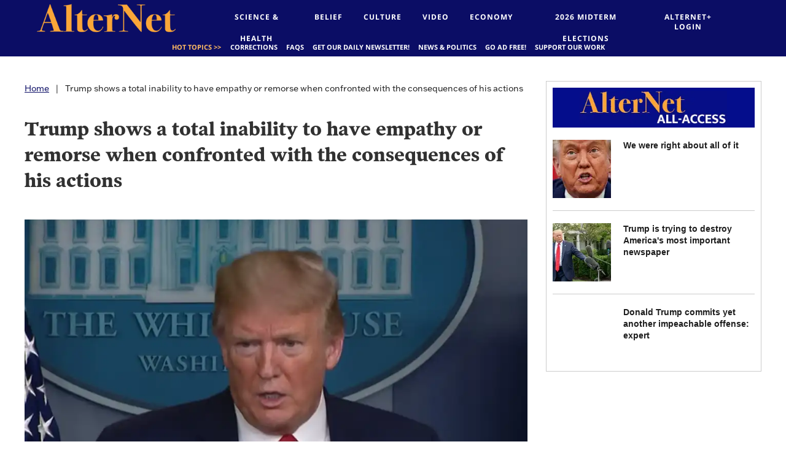

--- FILE ---
content_type: text/html; charset=utf-8
request_url: https://www.alternet.org/2020/04/trump-shows-a-total-inability-to-show-empathy-or-remorse-when-confronted-with-the-consequences-of-his-actions
body_size: 77148
content:
<!DOCTYPE html><!-- Powered by RebelMouse. https://www.rebelmouse.com --><html lang="en"><head prefix="og: https://ogp.me/ns# article: https://ogp.me/ns/article#"><script type="application/ld+json">{"@context":"https://schema.org","@type":"BreadcrumbList","itemListElement":[{"@type":"ListItem","id":"https://www.alternet.org/","item":"https://www.alternet.org/","name":"Home","position":1},{"@type":"ListItem","id":"https://www.alternet.org/2020/04/trump-shows-a-total-inability-to-show-empathy-or-remorse-when-confronted-with-the-consequences-of-his-actions","item":"https://www.alternet.org/2020/04/trump-shows-a-total-inability-to-show-empathy-or-remorse-when-confronted-with-the-consequences-of-his-actions","name":"Trump shows a total inability to have empathy or remorse when confronted with the consequences of his actions","position":2}]}</script><script type="application/ld+json">{"@context":"https://schema.org","@type":"NewsArticle","articleSection":"None","author":{"@type":"Person","description":"Cody Fenwick is a senior editor at AlterNet. He writes about politics, media and science. Follow him on Twitter @codytfenwick.","identifier":"20300716","image":{"@type":"ImageObject","url":"https://www.alternet.org/media-library/eyJhbGciOiJIUzI1NiIsInR5cCI6IkpXVCJ9.eyJpbWFnZSI6Imh0dHBzOi8vYXNzZXRzLnJibC5tcy8yNTA0NzEwMS9vcmlnaW4ucG5nIiwiZXhwaXJlc19hdCI6MTc5MjI2MjMzM30.lKksup14gO8tNRLeJNF7rj37VkiIw2WIJj1h-r9v03M/image.png?width=210"},"name":"Cody Fenwick","url":"https://www.alternet.org/author/cody-fenwick"},"dateModified":"2022-12-01T19:10:54Z","datePublished":"2020-04-21T01:46:15Z","description":"When President Donald Trump was confronted with the direct and dangerous consequences of his own actions of Monday, he immediately began boasting about his fan base and refused to acknowledge any wrongdoing.It was a disturbing moment, and it seemed deeply revealing of his character.The exchange came...","headline":"Trump shows a total inability to have empathy or remorse when confronted with the consequences of his actions","image":[{"@type":"ImageObject","height":600,"url":"https://www.alternet.org/media-library/image.png?id=23478809&width=980","width":1200}],"keywords":[],"mainEntityOfPage":{"@id":"https://www.alternet.org/2020/04/trump-shows-a-total-inability-to-show-empathy-or-remorse-when-confronted-with-the-consequences-of-his-actions","@type":"WebPage"},"publisher":{"@type":"Organization","logo":{"@type":"ImageObject","url":"https://www.alternet.org/media-library/eyJhbGciOiJIUzI1NiIsInR5cCI6IkpXVCJ9.eyJpbWFnZSI6Imh0dHBzOi8vYXNzZXRzLnJibC5tcy8yMzU1MTQ4MC9vcmlnaW4uanBnIiwiZXhwaXJlc19hdCI6MTgxNTI1NzI4MX0.NLa0oNgACic3glFS0R7a8_ZlsNCdTiuvRm3rG3IAoKg/image.jpg?width=210"},"name":"Alternet.org"},"thumbnailUrl":"https://www.alternet.org/media-library/image.png?id=23478809&amp;width=210","url":"https://www.alternet.org/2020/04/trump-shows-a-total-inability-to-show-empathy-or-remorse-when-confronted-with-the-consequences-of-his-actions"}</script><meta charset="utf-8"/><link rel="preload" as="font" href="https://partners.rebelmouse.com/rawstory/PoynterText/PoynterText-Bold.ttf" type="font/" crossorigin=""/><link rel="preload" as="font" href="https://fonts.gstatic.com/s/opensans/v18/mem8YaGs126MiZpBA-UFVZ0bf8pkAg.woff2" type="font/woff2" crossorigin=""/><link rel="preload" as="font" href="https://fonts.gstatic.com/s/opensans/v18/mem5YaGs126MiZpBA-UN7rgOUuhpKKSTjw.woff2" type="font/woff2" crossorigin=""/><link rel="preload" as="font" href="https://fonts.gstatic.com/s/cabin/v17/u-4X0qWljRw-PfU81xCKCpdpbgZJl6XFpfEd7eA9BIxxkV2EH7alwUzuA_q9Bg.woff" type="font/woff" crossorigin=""/><link rel="preload" href="https://www.alternet.org/media-library/image.png?id=23478809&width=980&quality=50" as="image" fetchpriority="high"/><link rel="canonical" href="https://www.alternet.org/2020/04/trump-shows-a-total-inability-to-show-empathy-or-remorse-when-confronted-with-the-consequences-of-his-actions"/><meta property="fb:app_id" content="272861116393983"/><meta name="twitter:site" content="@"/><meta name="twitter:site:id" content=""/><meta property="og:type" content="article"/><meta property="og:url" content="https://www.alternet.org/2020/04/trump-shows-a-total-inability-to-show-empathy-or-remorse-when-confronted-with-the-consequences-of-his-actions"/><meta property="og:site_name" content="Alternet.org"/><meta property="og:image" content="https://www.alternet.org/media-library/image.png?id=23478809&width=980"/><meta property="og:image:width" content="980"/><meta property="og:image:height" content="2000"/><meta property="og:title" content="Trump shows a total inability to have empathy or remorse when confronted with the consequences of his actions"/><meta property="og:description" content="When President Donald Trump was confronted with the direct and dangerous consequences of his own actions of Monday, he immediately began boasting about his fan base and refused to acknowledge any wrongdoing.It was a disturbing moment, and it seemed deeply revealing of his character.The exchange came..."/><meta name="description" content="When President Donald Trump was confronted with the direct and dangerous consequences of his own actions of Monday, he immediately began boasting about his fan base and refused to acknowledge any wrongdoing.It was a disturbing moment, and it seemed deeply revealing of his character.The exchange came..."/><meta name="referrer" content="always"/><meta name="twitter:card" content="summary_large_image"/><meta name="twitter:image" content="https://www.alternet.org/media-library/image.png?id=23478809&width=980"/><link rel="preconnect" href="https://assets.rebelmouse.io/" crossorigin="anonymous"/><link rel="preconnect" href="https://user-stats.rbl.ms/" crossorigin="anonymous"/><link rel="preconnect" href="https://pages-stats.rbl.ms/" crossorigin="anonymous"/><!--link rel="preload" href="https://static.rbl.ms/static/fonts/fontawesome/fontawesome-mini.woff" as="font" type="font/woff2" crossorigin--><script type="text/javascript" class="rm-i-script">navigator.userAgent.includes("Chrome")&&function(e,t,n,r,i,o,a,u,c,s,p,l,f,v,d){var m,h,g,y,E=["click","contextmenu","dblclick","gotpointercapture","keydown","keypress","keyup","lostpointercapture","mousedown","mouseup","pointercancel","pointerdown","pointerenter","pointerleave","pointerover","pointerup","touchcancel","touchend","touchstart"],w=["scroll","wheel","mousemove","pointermove","touchmove"],P=new c,I=new c,L=new c,T="_rmStopped",S="rmInpZillaSafe",k="_rmImmediatelyStopped",_=e.setTimeout,b=e.clearTimeout,A=a.prototype,B=s&&"scheduling"in s&&"isInputPending"in s.scheduling;function C(e){return e&&e.canceled?Promise.resolve():(t=(e||{}).space||0,new Promise((function(e){t>0?_(e,0):d(e)}))).then((function(){if(B&&s.scheduling.isInputPending({includeContinuous:!0}))return C(e)}));var t}function Z(e){return e&&(e instanceof n||"function"==typeof e)}function x(e){return e&&"handleEvent"in e}function H(e){return"dataset"in e&&e.dataset.inpZillaSkip}function M(e,t,n,r,i,o){if(!(n[k]||r===u&&n[T]&&t!==n.target)){var a,c={get:(a={target:i,currentTarget:o},function(e,t,n){if(t in a)return a[t];var r=p.get(e,t);return Z(r)?function(){return p.apply(r,e,arguments)}:r}),set:p.set},s=new Proxy(n,c);try{x(e)?e.handleEvent.call(e,s):e.call(t,s)}catch(e){v(e)}}}function O(e){return function(t){var n=this,r=t.eventPhase,i=t.currentTarget,o=t.target;if(H(n))M(e,n,t,r,o,i);else{var a={canceled:!1,space:50};L.has(e)&&(L.get(e).canceled=!0),L.set(e,a),C(a).then((function(){a.canceled||(L.delete(e),M(e,n,t,r,o,i))}))}}}function j(e){return f.length>0&&e instanceof r&&e.dataset}function q(e){var t=!!f.some((function(t){return e.closest(t)}));e.dataset[S]=t?1:0}function F(e){return!!j(e)&&(S in e.dataset||q(e),1==e.dataset[S])}function G(e,t){var n=function(e,t){return!function(e,t){return!function(e){return e&&e.passive}(t)&&function(e){var t=e;return x(e)&&(t=e.handleEvent),!!(t&&t.length>0)}(e)}(e,t)}(e,t);return function(t){var r=this,i=t.eventPhase,o=t.currentTarget,u=t.target,c=t.timeStamp,s=new a("rm").timeStamp-c;function p(){M(e,r,t,i,u,o)}var l=!t.cancelable,f=!H(r),v=s>=20||n||l||function(e){return F(e.target)||F(e.currentTarget)}(t);f&&v?C().then(p):p()}}function N(e,t,n,r){if(!e.has(t)){var i=n(t,r);e.set(t,i)}return e.get(t)}function R(e){E.forEach((function(t){var n="on"+t;Object.defineProperty(e,n,{set:function(e){var n=this,r="__rmInpOn"+t;n[r]&&n.removeEventListener(t,n[r],{passive:!0}),n[r]=e,n.addEventListener(t,e,{passive:!0})}})}))}function U(e,t){return function(){this[e]=!0,t.apply(this,arguments)}}function z(){return!0}e.addEventListener("pointerup",z,{passive:!0}),e.addEventListener("pointerdown",z,{passive:!0}),(m=i.prototype).addEventListener=(h=m.addEventListener,function(t,n,r){var i=this||e;j(i)&&q(i);var o=n;n&&(o=w.includes(t)?N(I,n,O,r):N(P,n,G,r));var a=l.from(arguments);return a[1]=o,h.apply(i,a)}),m.removeEventListener=function(t){return function(n,r){var i,o=this||e,a=r;r&&(w.includes(n)&&I.has(r)?i=I:P.has(r)&&(i=P),i&&(a=i.get(r),i.delete(r)));var u=l.from(arguments);return u[1]=a,t.apply(o,u)}}(m.removeEventListener),R(e),R(t),R(o.prototype),g=A.stopPropagation,y=A.stopImmediatePropagation,A.stopPropagation=U(T,g),A.stopImmediatePropagation=U(k,y),function(){var t=new c;function n(e){return t.has(e)&&t.set(e,!0),b(e)}e.setTimeout=function(n,r){var i=this,o=l.from(arguments).splice(2);if(!Z(n))return _.apply(e,arguments);function a(){t.get(u)||n.apply(i,o),t.delete(u)}var u=_((function(){C().then(a).catch(v)}),r);return t.set(u,!1),u},e.setInterval=function(e,n){var r=this,i=l.from(arguments).splice(2);function o(){t.get(c)||e.apply(r,i)}function a(){return _(u,n)}function u(){t.get(c)?t.delete(c):C().then(o).catch(v).finally(a)}var c=a();return t.set(c,!1),c},e.clearInterval=n,e.clearTimeout=n}()}(window,document,Function,Element,EventTarget,HTMLElement,Event,Event.BUBBLING_PHASE,Map,navigator,Reflect,Array,window._rmInpZillaSafeSelectorList||[],console.error,requestIdleCallback);</script><script class="rm-i-script">window.REBELMOUSE_BOOTSTRAP_DATA = {"isUserLoggedIn": false, "site": {"id": 20266342, "isCommunitySite": false}, "runner": {"id": 20266342}, "post": {"id": 2647811019, "sections": [0, 519351770, 519351781, 519351767], "shareUrl": "https%3A%2F%2Fwww.alternet.org%2F2020%2F04%2Ftrump-shows-a-total-inability-to-show-empathy-or-remorse-when-confronted-with-the-consequences-of-his-actions", "status": 0, "tags": []}, "path": "/2020/04/trump-shows-a-total-inability-to-show-empathy-or-remorse-when-confronted-with-the-consequences-of-his-actions", "pathParams": {}, "resourceId": "pp_2647811019", "fbId": "272861116393983", "fbAppVersion": "v2.5", "clientGaId": "UA-289449-1", "messageBusUri": "wss://messages.rebelmouse.io", "section": {"id": null}, "tag": {"slug": null, "isSection": false}, "fullBootstrapUrl": "/res/bootstrap/data.js?site_id=20266342\u0026resource_id=pp_2647811019\u0026path_params=%7B%7D\u0026override_device=desktop\u0026post_id=2647811019", "whitelabel_menu": {}, "useRiver": false, "engine": {"recaptchaSiteKey": null, "lazyLoadShortcodeImages": true, "backButtonGoToPage": true, "changeParticleUrlScroll": false, "countKeepReadingAsPageview": true, "defaultVideoPlayer": "", "theoPlayerLibraryLocation": "", "trackPageViewOnParticleUrlScroll": false, "webVitalsSampleRate": 100, "overrideDevicePixelRatio": null, "image_quality_level": 50, "sendEventsToCurrentDomain": false, "enableLoggedOutUserTracking": false, "useSmartLinks2": true}};
    </script><script class="rm-i-script">window.REBELMOUSE_BASE_ASSETS_URL = "https://www.alternet.org/static/dist/social-ux/";
        window.REBELMOUSE_BASE_SSL_DOMAIN = "https://www.alternet.org";
        window.REBELMOUSE_TASKS_QUEUE = [];
        window.REBELMOUSE_LOW_TASKS_QUEUE = [];
        window.REBELMOUSE_LOWEST_TASKS_QUEUE = [];
        window.REBELMOUSE_ACTIVE_TASKS_QUEUE = [];
        window.REBELMOUSE_STDLIB = {};
        window.RM_OVERRIDES = {};
        window.RM_AD_LOADER = [];
    </script><script src="https://www.alternet.org/static/dist/social-ux/main.36c3749fa49db81ecd4f.bundle.mjs" class="rm-i-script" type="module" async="async" data-js-app="true" data-src-host="https://www.alternet.org" data-src-file="main.mjs"></script><script src="https://www.alternet.org/static/dist/social-ux/main.d0b30db35abc6251a38d.bundle.js" class="rm-i-script" nomodule="nomodule" defer="defer" data-js-app="true" data-src-host="https://www.alternet.org" data-src-file="main.js"></script><script src="https://www.alternet.org/static/dist/social-ux/runtime.5f2854bedb02943ff2a5.bundle.mjs" class="rm-i-script" type="module" async="async" data-js-app="true" data-src-host="https://www.alternet.org" data-src-file="runtime.mjs"></script><script src="https://www.alternet.org/static/dist/social-ux/runtime.5fe7c9a46d72403f8fd3.bundle.js" class="rm-i-script" nomodule="nomodule" defer="defer" data-js-app="true" data-src-host="https://www.alternet.org" data-src-file="runtime.js"></script><!-- we collected enough need to fix it first before turn in back on--><!--script src="//cdn.ravenjs.com/3.16.0/raven.min.js" crossorigin="anonymous"></script--><!--script type="text/javascript">
        Raven.config('https://6b64f5cc8af542cbb920e0238864390a@sentry.io/147999').install();
    </script--><link rel="manifest" href="/manifest.json"/><meta name="theme-color" content="#647187"/><script class="rm-i-script">
        if ('serviceWorker' in navigator) {
          window.addEventListener('load', function() {
            navigator.serviceWorker.register('/sw.js').then(function(registration) {
              console.log('ServiceWorker registration successful with scope: ', registration.scope);
            }, function(err) {
              console.log('ServiceWorker registration failed: ', err);
            });
          });
        } else {
          console.log('ServiceWorker not enabled');
        }
    </script><script class="rm-i-script">
        // fallback error prone google tag setup
        var googletag = googletag || {};
        googletag.cmd = googletag.cmd || [];
    </script><meta http-equiv="X-UA-Compatible" content="IE=edge"/><link rel="alternate" type="application/rss+xml" title="Alternet.org" href="/feeds/video.rss"/><meta name="viewport" content="width=device-width,initial-scale=1,minimum-scale=1.0"/><!-- TODO: move the default value from here --><title>Trump shows a total inability to have empathy or remorse when confronted with the consequences of his actions - Alternet.org</title><style class="rm-i-styles">
        article,aside,details,figcaption,figure,footer,header,hgroup,nav,section{display:block;}audio,canvas,video{display:inline-block;}audio:not([controls]){display:none;}[hidden]{display:none;}html{font-size:100%;-webkit-text-size-adjust:100%;-ms-text-size-adjust:100%;}body{margin:0;font-size:1em;line-height:1.4;}body,button,input,select,textarea{font-family:Tahoma,sans-serif;color:#5A5858;}::-moz-selection{background:#145A7C;color:#fff;text-shadow:none;}::selection{background:#145A7C;color:#fff;text-shadow:none;}:focus{outline:5px auto #2684b1;}a:hover,a:active{outline:0;}abbr[title]{border-bottom:1px dotted;}b,strong{font-weight:bold;}blockquote{margin:1em 40px;}dfn{font-style:italic;}hr{display:block;height:1px;border:0;border-top:1px solid #ccc;margin:1em 0;padding:0;}ins{background:#ff9;color:#000;text-decoration:none;}mark{background:#ff0;color:#000;font-style:italic;font-weight:bold;}pre,code,kbd,samp{font-family:monospace,serif;_font-family:'courier new',monospace;font-size:1em;}pre{white-space:pre;white-space:pre-wrap;word-wrap:break-word;}q{quotes:none;}q:before,q:after{content:"";content:none;}small{font-size:85%;}sub,sup{font-size:75%;line-height:0;position:relative;vertical-align:baseline;}sup{top:-0.5em;}sub{bottom:-0.25em;}ul,ol{margin:1em 0;padding:0 0 0 40px;}dd{margin:0 0 0 40px;}nav ul,nav ol{list-style:none;list-style-image:none;margin:0;padding:0;}img{border:0;-ms-interpolation-mode:bicubic;vertical-align:middle;}svg:not(:root){overflow:hidden;}figure{margin:0;}form{margin:0;}fieldset{border:0;margin:0;padding:0;}label{cursor:pointer;}legend{border:0;padding:0;}button,input{line-height:normal;}button,input[type="button"],input[type="reset"],input[type="submit"]{cursor:pointer;-webkit-appearance:button;}input[type="checkbox"],input[type="radio"]{box-sizing:border-box;padding:0;}input[type="search"]{-webkit-appearance:textfield;box-sizing:content-box;}input[type="search"]::-webkit-search-decoration{-webkit-appearance:none;}button::-moz-focus-inner,input::-moz-focus-inner{border:0;padding:0;}textarea{overflow:auto;vertical-align:top;resize:vertical;}input:invalid,textarea:invalid{background-color:#fccfcc;}table{border-collapse:collapse;border-spacing:0;}td{vertical-align:top;}.ir{display:block;border:0;text-indent:-999em;overflow:hidden;background-color:transparent;background-repeat:no-repeat;text-align:left;direction:ltr;}.ir br{display:none;}.hidden{display:none !important;visibility:hidden;}.visuallyhidden{border:0;clip:rect(0 0 0 0);height:1px;margin:-1px;overflow:hidden;padding:0;position:absolute;width:1px;}.visuallyhidden.focusable:active,.visuallyhidden.focusable:focus{clip:auto;height:auto;margin:0;overflow:visible;position:static;width:auto;}.invisible{visibility:hidden;}.clearfix:before,.clearfix:after{content:"";display:table;}.clearfix:after{clear:both;}.clearfix{zoom:1;}.zindex20{z-index:20;}.zindex30{z-index:30;}.zindex40{z-index:40;}.zindex50{z-index:50;}html{font-size:11px;font-family:Georgia;line-height:1.4;color:#1f1f1f;font-weight:normal;}body,button,input,select,textarea{font-family:Georgia;color:#1f1f1f;}.col,body{font-size:1.6rem;line-height:1.4;}a{color:#0b0d65;text-decoration:none;}a:hover{text-decoration:none;}.with-primary-color{color:#0b0d65;}.with-primary-color:hover{}.js-tab,.js-keep-reading,.js-toggle{cursor:pointer;}.noselect{-webkit-touch-callout:none;-webkit-user-select:none;-khtml-user-select:none;-moz-user-select:none;-ms-user-select:none;user-select:none;}.tabs__tab{display:inline-block;padding:10px;}.tabs__tab-content{display:none;}.tabs__tab-content.active{display:block;}button:focus,input[type="text"],input[type="email"]{outline:0;}audio,canvas,iframe,img,svg,video{vertical-align:middle;max-width:100%;}textarea{resize:vertical;}.main{background-color:rgba(255, 255, 255, 1);position:relative;overflow:hidden;}.valign-wrapper{display:-webkit-flex;display:-ms-flexbox;display:flex;-webkit-align-items:center;-ms-flex-align:center;align-items:center;}.valign-wrapper .valign{display:block;}#notification{position:fixed;}.article-module__controls-placeholder{position:absolute;}.display-block{display:block;}.cover-all{position:absolute;width:100%;height:100%;}.full-width{width:100%;}.fa{font-family:FontAwesome,"fontawesome-mini" !important;}.fa.fa-instagram{font-size:1.15em;}.fa-googleplus:before{content:"\f0d5";}.post-partial,.overflow-visible{overflow:visible !important;}.attribute-data{margin:0 10px 10px 0;padding:5px 10px;background-color:#0b0d65;color:white;border-radius:3px;margin-bottom:10px;display:inline-block;}.attribute-data[value=""]{display:none;}.badge{display:inline-block;overflow:hidden;}.badge-image{border-radius:100%;}.js-expandable.expanded .js-expand,.js-expandable:not(.expanded) .js-contract{display:none;}.js-scroll-trigger{display:block;width:100%;}.sticky-target:not(.legacy){position:fixed;opacity:0;top:0;will-change:transform;transform:translate3d(0px,0px,0px);}.sticky-target.legacy{position:relative;}.sticky-target.legacy.sticky-active{position:fixed;}.color-inherit:hover,.color-inherit{color:inherit;}.js-appear-on-expand{transition:all 350ms;height:0;overflow:hidden;opacity:0;}.content-container{display:none;}.expanded .content-container{display:block;}.expanded .js-appear-on-expand{opacity:1;height:auto;}.logged-out-user .js-appear-on-expand{height:0;opacity:0;}.h1,.h2{margin:0;padding:0;font-size:1em;font-weight:normal;}.lazyload-placeholder{display:none;position:absolute;text-align:center;background:rgba(0,0,0,0.1);top:0;bottom:0;left:0;right:0;}div[runner-lazy-loading] .lazyload-placeholder,iframe[runner-lazy-loading] + .lazyload-placeholder{display:block;}.abs-pos-center{position:absolute;top:0;bottom:0;left:0;right:0;margin:auto;}.relative{position:relative;}.runner-spinner{position:absolute;top:0;bottom:0;left:0;right:0;margin:auto;width:50px;}.runner-spinner:before{content:"";display:block;padding-top:100%;}.rm-non-critical-loaded .runner-spinner-circular{animation:rotate 2s linear infinite;height:100%;transform-origin:center center;width:100%;position:absolute;top:0;bottom:0;left:0;right:0;margin:auto;}.position-relative{position:relative;}.collection-button{display:inline-block;}.rm-non-critical-loaded .runner-spinner-path{stroke-dasharray:1,200;stroke-dashoffset:0;animation:dash 1.5s ease-in-out infinite,color 6s ease-in-out infinite;stroke-linecap:round;}.pagination-container .pagination-wrapper{display:flex;align-items:center;}.pagination-container .pagination-wrapper a{color:rgba(59,141,242,1);margin:0 5px;}@keyframes rotate{100%{transform:rotate(360deg);}}@keyframes dash{0%{stroke-dasharray:1,200;stroke-dashoffset:0;}50%{stroke-dasharray:89,200;stroke-dashoffset:-35px;}100%{stroke-dasharray:89,200;stroke-dashoffset:-124px;}}@keyframes color{100%,0%{stroke:rgba(255,255,255,1);}40%{stroke:rgba(255,255,255,0.6);}66%{stroke:rgba(255,255,255,0.9);}80%,90%{stroke:rgba(255,255,255,0.7);}}.js-section-loader-feature-container > .slick-list > .slick-track > .slick-slide:not(.slick-active){height:0;visibility:hidden;}.rebellt-item-media-container .instagram-media{margin-left:auto !important;margin-right:auto !important;}.js-hidden-panel{position:fixed;top:0;left:0;right:0;transition:all 300ms;z-index:10;}.js-hidden-panel.active{transform:translate3d(0,-100%,0);}.content{margin-left:auto;margin-right:auto;max-width:1100px;width:90%;}.ad-tag{text-align:center;}.ad-tag__inner{display:inline-block;}.content .ad-tag{margin-left:-5%;margin-right:-5%;}@media (min-width:768px){.content .ad-tag{margin-left:auto;margin-right:auto;}}.user-prefs{display:none;}.no-mb:not(:last-child){margin-bottom:0;}.no-mt:not(:first-child){margin-top:0;}.sm-mt-0:not(:empty):before,.sm-mt-1:not(:empty):before,.sm-mt-2:not(:empty):before,.sm-mb-0:not(:empty):after,.sm-mb-1:not(:empty):after,.sm-mb-2:not(:empty):after,.md-mt-0:not(:empty):before,.md-mt-1:not(:empty):before,.md-mt-2:not(:empty):before,.md-mb-0:not(:empty):after,.md-mb-1:not(:empty):after,.md-mb-2:not(:empty):after,.lg-mt-0:not(:empty):before,.lg-mt-1:not(:empty):before,.lg-mt-2:not(:empty):before,.lg-mb-0:not(:empty):after,.lg-mb-1:not(:empty):after,.lg-mb-2:not(:empty):after{content:'';display:block;overflow:hidden;}.sm-mt-0:not(:empty):before{margin-bottom:0;}.sm-mt-0 > *{margin-top:0;}.sm-mt-1:not(:empty):before{margin-bottom:-10px;}.sm-mt-1 > *{margin-top:10px;}.sm-mt-2:not(:empty):before{margin-bottom:-20px;}.sm-mt-2 > *{margin-top:20px;}.sm-mb-0:not(:empty):after{margin-top:0;}.sm-mb-0 > *{margin-bottom:0;}.sm-mb-1:not(:empty):after{margin-top:-10px;}.sm-mb-1 > *{margin-bottom:10px;}.sm-mb-2:not(:empty):after{margin-top:-20px;}.sm-mb-2 > *{margin-bottom:20px;}@media (min-width:768px){.md-mt-0:not(:empty):before{margin-bottom:0;}.md-mt-0 > *{margin-top:0;}.md-mt-1:not(:empty):before{margin-bottom:-10px;}.md-mt-1 > *{margin-top:10px;}.md-mt-2:not(:empty):before{margin-bottom:-20px;}.md-mt-2 > *{margin-top:20px;}.md-mb-0:not(:empty):after{margin-top:0;}.md-mb-0 > *{margin-bottom:0;}.md-mb-1:not(:empty):after{margin-top:-10px;}.md-mb-1 > *{margin-bottom:10px;}.md-mb-2:not(:empty):after{margin-top:-20px;}.md-mb-2 > *{margin-bottom:20px;}}@media (min-width:1024px){.lg-mt-0:not(:empty):before{margin-bottom:0;}.lg-mt-0 > *{margin-top:0;}.lg-mt-1:not(:empty):before{margin-bottom:-10px;}.lg-mt-1 > *{margin-top:10px;}.lg-mt-2:not(:empty):before{margin-bottom:-20px;}.lg-mt-2 > *{margin-top:20px;}.lg-mb-0:not(:empty):after{margin-top:0;}.lg-mb-0 > *{margin-bottom:0;}.lg-mb-1:not(:empty):after{margin-top:-10px;}.lg-mb-1 > *{margin-bottom:10px;}.lg-mb-2:not(:empty):after{margin-top:-20px;}.lg-mb-2 > *{margin-bottom:20px;}}.sm-cp-0{padding:0;}.sm-cp-1{padding:10px;}.sm-cp-2{padding:20px;}@media (min-width:768px){.md-cp-0{padding:0;}.md-cp-1{padding:10px;}.md-cp-2{padding:20px;}}@media (min-width:1024px){.lg-cp-0{padding:0;}.lg-cp-1{padding:10px;}.lg-cp-2{padding:20px;}}.mb-2 > *{margin-bottom:20px;}.mb-2 > :last-child{margin-bottom:0;}.v-sep > *{margin-bottom:20px;}@media (min-width:768px){.v-sep > *{margin-bottom:40px;}}.v-sep > *:last-child{margin-bottom:0;}@media only screen and (max-width:767px){.hide-mobile{display:none !important;}}@media only screen and (max-width:1023px){.hide-tablet-and-mobile{display:none !important;}}@media only screen and (min-width:768px){.hide-tablet-and-desktop{display:none !important;}}@media only screen and (min-width:768px) and (max-width:1023px){.hide-tablet{display:none !important;}}@media only screen and (min-width:1024px){.hide-desktop{display:none !important;}}.row.px10{margin-left:-10px;margin-right:-10px;}.row.px10 > .col{padding-left:10px;padding-right:10px;}.row.px20{margin-left:-20px;margin-right:-20px;}.row.px20 > .col{padding-left:20px;padding-right:20px;}.row{margin-left:auto;margin-right:auto;overflow:hidden;}.row:after{content:'';display:table;clear:both;}.row:not(:empty){margin-bottom:-20px;}.col{margin-bottom:20px;}@media (min-width:768px){.col{margin-bottom:40px;}.row:not(:empty){margin-bottom:-40px;}}.row .col{float:left;box-sizing:border-box;}.row .col.pull-right{float:right;}.row .col.s1{width:8.3333333333%;}.row .col.s2{width:16.6666666667%;}.row .col.s3{width:25%;}.row .col.s4{width:33.3333333333%;}.row .col.s5{width:41.6666666667%;}.row .col.s6{width:50%;}.row .col.s7{width:58.3333333333%;}.row .col.s8{width:66.6666666667%;}.row .col.s9{width:75%;}.row .col.s10{width:83.3333333333%;}.row .col.s11{width:91.6666666667%;}.row .col.s12{width:100%;}@media only screen and (min-width:768px){.row .col.m1{width:8.3333333333%;}.row .col.m2{width:16.6666666667%;}.row .col.m3{width:25%;}.row .col.m4{width:33.3333333333%;}.row .col.m5{width:41.6666666667%;}.row .col.m6{width:50%;}.row .col.m7{width:58.3333333333%;}.row .col.m8{width:66.6666666667%;}.row .col.m9{width:75%;}.row .col.m10{width:83.3333333333%;}.row .col.m11{width:91.6666666667%;}.row .col.m12{width:100%;}}@media only screen and (min-width:1024px){.row .col.l1{width:8.3333333333%;}.row .col.l2{width:16.6666666667%;}.row .col.l3{width:25%;}.row .col.l4{width:33.3333333333%;}.row .col.l5{width:41.6666666667%;}.row .col.l6{width:50%;}.row .col.l7{width:58.3333333333%;}.row .col.l8{width:66.6666666667%;}.row .col.l9{width:75%;}.row .col.l10{width:83.3333333333%;}.row .col.l11{width:91.6666666667%;}.row .col.l12{width:100%;}}.widget{position:relative;box-sizing:border-box;}.widget:hover .widget__headline a{}.widget__headline{font-family:Helvetica;color:#1f1f1f;cursor:pointer;}.widget__headline-text{font-family:inherit;color:inherit;word-break:break-word;}.widget__section-text{display:block;}.image,.widget__image{background-position:center;background-repeat:no-repeat;background-size:cover;display:block;z-index:0;}.widget__play{position:absolute;width:100%;height:100%;text-align:center;}.rm-widget-image-holder{position:relative;}.rm-video-holder{position:absolute;width:100%;height:100%;top:0;left:0;}.rm-zindex-hidden{display:none;z-index:-1;}.rm-widget-image-holder .widget__play{top:0;left:0;}.image.no-image{background-color:#e4e4e4;}.widget__video{position:relative;}.widget__video .rm-scrop-spacer{padding-bottom:56.25%;}.widget__video.rm-video-tiktok{max-width:605px;}.widget__video video,.widget__video iframe{position:absolute;top:0;left:0;height:100%;}.widget__product-vendor{font-size:1.5em;line-height:1.5;margin:25px 0;}.widget__product-buy-link{margin:15px 0;}.widget__product-buy-link-btn{background-color:#000;color:#fff;display:inline-block;font-size:1.6rem;line-height:1em;padding:1.25rem;font-weight:700;}.widget__product-buy-btn:hover{color:#fff;}.widget__product-price{font-size:1.5em;line-height:1.5;margin:25px 0;}.widget__product-compare-at-price{text-decoration:line-through;}.rebellt-item.is--mobile,.rebellt-item.is--tablet{margin-bottom:0.85em;}.rebellt-item.show_columns_on_mobile.col2,.rebellt-item.show_columns_on_mobile.col3{display:inline-block;vertical-align:top;}.rebellt-item.show_columns_on_mobile.col2{width:48%;}.rebellt-item.show_columns_on_mobile.col3{width:32%;}@media only screen and (min-width:768px){.rebellt-item.col2:not(.show_columns_on_mobile),.rebellt-item.col3:not(.show_columns_on_mobile){display:inline-block;vertical-align:top;}.rebellt-item.col2:not(.show_columns_on_mobile){width:48%;}.rebellt-item.col3:not(.show_columns_on_mobile){width:32%;}}.rebellt-item.parallax{background-size:cover;background-attachment:fixed;position:relative;left:calc(-50vw + 50%);width:100vw;min-height:100vh;padding:0 20%;box-sizing:border-box;max-width:inherit;text-align:center;z-index:3;}.rebellt-item.parallax.is--mobile{background-position:center;margin-bottom:0;padding:0 15%;}.rebellt-item.parallax.has-description:before,.rebellt-item.parallax.has-description:after{content:"";display:block;padding-bottom:100%;}.rebellt-item.parallax.has-description.is--mobile:before,.rebellt-item.parallax.has-description.is--mobile:after{padding-bottom:90vh;}.rebellt-item.parallax h3,.rebellt-item.parallax p{color:white;text-shadow:1px 0 #000;}.rebellt-item.parallax.is--mobile p{font-size:18px;font-weight:400;}.rebellt-ecommerce h3{font-size:1.8em;margin-bottom:15px;}.rebellt-ecommerce--vendor{font-size:1.5em;line-height:1.5;margin:25px 0;}.rebellt-ecommerce--price{font-size:1.5em;line-height:1.5;margin:25px 0;}.rebellt-ecommerce--compare-at-price{text-decoration:line-through;}.rebellt-ecommerce--buy{margin:15px 0;}.rebellt-ecommerce--btn{background-color:#000;color:#fff;display:inline-block;font-size:1.6rem;line-height:1em;padding:1.25rem;font-weight:700;}.rebellt-ecommerce--btn:hover{color:#fff;}.rebelbar.skin-simple{height:50px;line-height:50px;color:#1f1f1f;font-size:1.2rem;border-left:none;border-right:none;background-color:#fff;}.rebelbar.skin-simple .rebelbar__inner{position:relative;height:100%;margin:0 auto;padding:0 20px;max-width:1300px;}.rebelbar.skin-simple .logo{float:left;}.rebelbar.skin-simple .logo__image{max-height:50px;max-width:190px;}.rebelbar--fake.skin-simple{position:relative;border-color:#fff;}.rebelbar--fixed.skin-simple{position:absolute;width:100%;z-index:3;}.with-fixed-header .rebelbar--fixed.skin-simple{position:fixed;top:0;}.rebelbar.skin-simple .rebelbar__menu-toggle{position:relative;cursor:pointer;float:left;text-align:center;font-size:0;width:50px;margin-left:-15px;height:100%;color:#1f1f1f;}.rebelbar.skin-simple i{vertical-align:middle;display:inline-block;font-size:20px;}.rebelbar.skin-simple .rebelbar__menu-toggle:hover{}.rebelbar.skin-simple .rebelbar__section-links{display:none;padding:0 100px 0 40px;overflow:hidden;height:100%;}.rebelbar.skin-simple .rebelbar__section-list{margin:0 -15px;height:100%;}.rebelbar.skin-simple .rebelbar__section-links li{display:inline-block;padding:0 15px;text-align:left;}.rebelbar.skin-simple .rebelbar__section-link{color:#1f1f1f;display:block;font-size:1.8rem;font-weight:400;text-decoration:none;}.rebelbar.skin-simple .rebelbar__section-link:hover{}.rebelbar.skin-simple .rebelbar__sharebar.sharebar{display:none;}.rebelbar.skin-simple .rebelbar__section-list.js--active .rebelbar__more-sections-button{visibility:visible;}.rebelbar.skin-simple .rebelbar__more-sections-button{cursor:pointer;visibility:hidden;}.rebelbar.skin-simple #rebelbar__more-sections{visibility:hidden;position:fixed;line-height:70px;left:0;width:100%;background-color:#1f1f1f;}.rebelbar.skin-simple #rebelbar__more-sections a{color:white;}.rebelbar.skin-simple #rebelbar__more-sections.opened{visibility:visible;}@media only screen and (min-width:768px){.rebelbar.skin-simple .rebelbar__menu-toggle{margin-right:15px;}.rebelbar.skin-simple{height:100px;line-height:100px;font-weight:700;}.rebelbar.skin-simple .logo__image{max-width:350px;max-height:100px;}.rebelbar.skin-simple .rebelbar__inner{padding:0 40px;}.rebelbar.skin-simple .rebelbar__sharebar.sharebar{float:left;margin-top:20px;margin-bottom:20px;padding-left:40px;}}@media (min-width:960px){.rebelbar.skin-simple .rebelbar__section-links{display:block;}.with-floating-shares .rebelbar.skin-simple .search-form{display:none;}.with-floating-shares .rebelbar.skin-simple .rebelbar__sharebar.sharebar{display:block;}.with-floating-shares .rebelbar.skin-simple .rebelbar__section-links{display:none;}}.menu-global{display:none;width:100%;position:fixed;z-index:3;color:white;background-color:#1a1a1a;height:100%;font-size:1.8rem;overflow-y:auto;overflow-x:hidden;line-height:1.6em;}@media (min-width:768px){.menu-global{display:block;max-width:320px;top:0;-webkit-transform:translate(-320px,0);transform:translate(-320px,0);transform:translate3d(-320px,0,0);}.menu-global,.all-content-wrapper{transition:transform .2s cubic-bezier(.2,.3,.25,.9);}}.menu-overlay{position:fixed;top:-100%;left:0;height:0;width:100%;cursor:pointer;visibility:hidden;opacity:0;transition:opacity 200ms;}.menu-opened .menu-overlay{visibility:visible;height:100%;z-index:1;opacity:1;top:0;}@media only screen and (min-width:768px){.menu-opened .menu-overlay{z-index:10;background:rgba(255,255,255,.6);}}@media (min-width:960px){.logged-out-user .rebelbar.skin-simple .menu-overlay{display:none;}}@media (min-width:600px){.rm-resized-container-5{width:5%;}.rm-resized-container-10{width:10%;}.rm-resized-container-15{width:15%;}.rm-resized-container-20{width:20%;}.rm-resized-container-25{width:25%;}.rm-resized-container-30{width:30%;}.rm-resized-container-35{width:35%;}.rm-resized-container-40{width:40%;}.rm-resized-container-45{width:45%;}.rm-resized-container-50{width:50%;}.rm-resized-container-55{width:55%;}.rm-resized-container-60{width:60%;}.rm-resized-container-65{width:65%;}.rm-resized-container-70{width:70%;}.rm-resized-container-75{width:75%;}.rm-resized-container-80{width:80%;}.rm-resized-container-85{width:85%;}.rm-resized-container-90{width:90%;}.rm-resized-container-95{width:95%;}.rm-resized-container-100{width:100%;}}.rm-embed-container{position:relative;}.rm-embed-container.rm-embed-instagram{max-width:540px;}.rm-embed-container.rm-embed-tiktok{max-width:572px;min-height:721px;}.rm-embed-container.rm-embed-tiktok blockquote,.rm-embed-twitter blockquote{all:revert;}.rm-embed-container.rm-embed-tiktok blockquote{margin-left:0;margin-right:0;position:relative;}.rm-embed-container.rm-embed-tiktok blockquote,.rm-embed-container.rm-embed-tiktok blockquote > iframe,.rm-embed-container.rm-embed-tiktok blockquote > section{width:100%;min-height:721px;display:block;}.rm-embed-container.rm-embed-tiktok blockquote > section{position:absolute;top:0;left:0;right:0;bottom:0;display:flex;align-items:center;justify-content:center;flex-direction:column;text-align:center;}.rm-embed-container.rm-embed-tiktok blockquote > section:before{content:"";display:block;width:100%;height:300px;border-radius:8px;}.rm-embed-container > .rm-embed,.rm-embed-container > .rm-embed-holder{position:absolute;top:0;left:0;}.rm-embed-holder{display:block;height:100%;width:100%;display:flex;align-items:center;}.rm-embed-container > .rm-embed-spacer{display:block;}.rm-embed-twitter{max-width:550px;margin-top:10px;margin-bottom:10px;}.rm-embed-twitter blockquote{position:relative;height:100%;width:100%;flex-direction:column;display:flex;align-items:center;justify-content:center;flex-direction:column;text-align:center;}.rm-embed-twitter:not(.rm-off) .twitter-tweet{margin:0 !important;}.logo__image,.image-element__img,.rm-lazyloadable-image{max-width:100%;height:auto;}.logo__image,.image-element__img{width:auto;}@media (max-width:768px){.rm-embed-spacer.rm-embed-spacer-desktop{display:none;}}@media (min-width:768px){.rm-embed-spacer.rm-embed-spacer-mobile{display:none;}}.sharebar{margin:0 -4px;padding:0;font-size:0;line-height:0;}.sharebar a{color:#fff;}.sharebar a:hover{text-decoration:none;color:#fff;}.sharebar .share,.sharebar .share-plus{display:inline-block;margin:0 4px;font-size:14px;font-weight:400;padding:0 10px;width:20px;min-width:20px;height:40px;line-height:38px;text-align:center;vertical-align:middle;border-radius:2px;}.sharebar .share-plus i,.sharebar .share i{display:inline-block;vertical-align:middle;}.sharebar .hide-button{display:none;}.sharebar.enable-panel .hide-button{display:inline-block;}.sharebar.enable-panel .share-plus{display:none;}.sharebar.with-first-button-caption:not(.enable-panel) .share:first-child{width:68px;}.sharebar.with-first-button-caption:not(.enable-panel) .share:first-child:after{content:'Share';padding-left:5px;vertical-align:middle;}.sharebar--fixed{display:none;position:fixed;bottom:0;z-index:1;text-align:center;width:100%;left:0;margin:20px auto;}.with-floating-shares .sharebar--fixed{display:block;}.sharebar.fly_shared:not(.enable-panel) .share:nth-child(5){display:none;}.share-media-panel .share-media-panel-pinit{position:absolute;right:0;bottom:0;background-color:transparent;}.share-media-panel-pinit_share{background-image:url('/static/img/whitelabel/runner/spritesheets/pin-it-sprite.png');background-color:#BD081C;background-position:-1px -17px;border-radius:4px;float:right;height:34px;margin:7px;width:60px;background-size:194px auto;}.share-media-panel-pinit_share:hover{opacity:.9;}@media (min-width:768px){.sharebar .share-plus .fa,.sharebar .share .fa{font-size:22px;}.sharebar .share,.sharebar .share-plus{padding:0 15px;width:30px;min-width:30px;height:60px;line-height:60px;margin:0 4px;font-size:16px;}.sharebar.with-first-button-caption:not(.enable-panel) .share:first-child{width:180px;}.sharebar.with-first-button-caption:not(.enable-panel) .share:first-child:after{content:'Share this story';padding-left:10px;vertical-align:middle;text-transform:uppercase;}.share-media-panel-pinit_share{background-position:-60px -23px;height:45px;margin:10px;width:80px;}}.action-btn{display:block;font-size:1.6rem;color:#0b0d65;cursor:pointer;border:2px solid #0b0d65;border-color:#0b0d65;border-radius:2px;line-height:1em;padding:1.6rem;font-weight:700;text-align:center;}.action-btn:hover{border:2px solid ;}.section-headline__text{font-size:3rem;font-weight:700;line-height:1;}.section-headline__text{color:#1f1f1f;}@media (min-width:768px){.section-headline__text{font-size:3.6rem;}.content__main .section-headline__text{margin-top:-.3rem;margin-bottom:2rem;}}.module-headline__text{font-size:3rem;font-weight:700;color:#909090;}@media (min-width:768px){.module-headline__text{font-size:3.6rem;}}.search-form{position:absolute;top:0;right:20px;z-index:1;}.search-form__text-input{display:none;height:42px;font-size:1.3rem;background-color:#f4f4f4;border:none;color:#8f8f8f;text-indent:10px;padding:0;width:220px;position:absolute;right:-10px;top:0;bottom:0;margin:auto;}.search-form .search-form__submit{display:none;position:relative;border:none;bottom:2px;background-color:transparent;}.search-form__text-input:focus,.search-form__submit:focus{border:0 none;-webkit-box-shadow:none;-moz-box-shadow:none;box-shadow:none;outline:0 none;}.show-search .search-form__close{position:absolute;display:block;top:0;bottom:0;margin:auto;height:1rem;right:-28px;}.search-form__open{vertical-align:middle;bottom:2px;display:inline-block;position:relative;color:#1f1f1f;font-size:1.9rem;}.show-search .search-form__text-input{display:block;}.show-search .search-form__submit{display:inline-block;vertical-align:middle;padding:0;color:#1f1f1f;font-size:1.9rem;}.search-form__close,.show-search .search-form__open{display:none;}.quick-search{display:block;border-bottom:1px solid #d2d2d2;padding:24px 0 28px;margin-bottom:20px;position:relative;}.quick-search__submit{background-color:transparent;border:0;padding:0;margin:0;position:absolute;zoom:.75;color:#000;}.quick-search__input{background-color:transparent;border:0;padding:0;font-size:1.5rem;font-weight:700;line-height:3em;padding-left:40px;width:100%;box-sizing:border-box;}@media (min-width:768px){.search-form{right:40px;}.quick-search{margin-bottom:40px;padding:0 0 20px;}.quick-search__submit{zoom:1;}.quick-search__input{line-height:2.2em;padding-left:60px;}}.search-widget{position:relative;}.search-widget__input,.search-widget__submit{border:none;padding:0;margin:0;color:#1f1f1f;background:transparent;font-size:inherit;line-height:inherit;}.social-links__link{display:inline-block;padding:12px;line-height:0;width:25px;height:25px;border-radius:50%;margin:0 6px;font-size:1.5em;text-align:center;position:relative;vertical-align:middle;color:white;}.social-links__link:hover{color:white;}.social-links__link > span{position:absolute;top:0;left:0;right:0;bottom:0;margin:auto;height:1em;}.article__body{font-family:Helvetica;}.body-description .horizontal-rule{border-top:2px solid #eee;}.article-content blockquote{border-left:5px solid #0b0d65;border-left-color:#0b0d65;color:#656565;padding:0 0 0 25px;margin:1em 0 1em 25px;}.article__splash-custom{position:relative;}.body hr{display:none;}.article-content .media-caption{color:#9a9a9a;font-size:1.4rem;line-height:2;}.giphy-image{margin-bottom:0;}.article-body a{word-wrap:break-word;}.article-content .giphy-image__credits-wrapper{margin:0;}.article-content .giphy-image__credits{color:#000;font-size:1rem;}.article-content .image-media,.article-content .giphy-image .media-photo-credit{display:block;}.tags{color:#0b0d65;margin:0 -5px;}.tags__item{margin:5px;display:inline-block;}.tags .tags__item{line-height:1;}.slideshow .carousel-control{overflow:hidden;}.shortcode-media .media-caption,.shortcode-media .media-photo-credit{display:block;}@media (min-width:768px){.tags{margin:0 -10px;}.tags__item{margin:10px;}.article-content__comments-wrapper{border-bottom:1px solid #d2d2d2;margin-bottom:20px;padding-bottom:40px;}}.subscription-widget{background:#0b0d65;padding:30px;}.subscription-widget .module-headline__text{text-align:center;font-size:2rem;font-weight:400;color:#fff;}.subscription-widget .social-links{margin-left:-10px;margin-right:-10px;text-align:center;font-size:0;}.subscription-widget .social-links__link{display:inline-block;vertical-align:middle;width:39px;height:39px;color:#fff;box-sizing:border-box;border-radius:50%;font-size:20px;margin:0 5px;line-height:35px;background:transparent;border:2px solid #fff;border-color:#fff;}.subscription-widget .social-links__link:hover{background:transparent;}.subscription-widget .social-links__link .fa-instagram{margin:5px 0 0 1px;}.subscription-widget__site-links{margin:30px -5px;text-align:center;font-size:.8em;}.subscription-widget__site-link{padding:0 5px;color:inherit;}.newsletter-element__form{text-align:center;position:relative;max-width:500px;margin-left:auto;margin-right:auto;}.newsletter-element__submit,.newsletter-element__input{border:0;padding:10px;font-size:1.6rem;font-weight:500;height:40px;line-height:20px;margin:0;}.newsletter-element__submit{background:#909090;color:#fff;position:absolute;top:0;right:0;}.newsletter-element__submit:hover{opacity:.9;}.newsletter-element__input{background:#f4f4f4;width:100%;color:#8f8f8f;padding-right:96px;box-sizing:border-box;}.gdpr-cookie-wrapper{position:relative;left:0;right:0;padding:.5em;box-sizing:border-box;}.gdpr-cookie-controls{text-align:right;}.runner-authors-list{margin-top:0;margin-bottom:0;padding-left:0;list-style-type:none;}.runner-authors-author-wrapper{display:flex;flex-direction:row;flex-wrap:nowrap;justify-content:flex-start;align-items:stretch;align-content:stretch;}.runner-authors-avatar-thumb{display:inline-block;border-radius:100%;width:55px;height:55px;background-repeat:no-repeat;background-position:center;background-size:cover;overflow:hidden;}.runner-authors-avatar-thumb img{width:100%;height:100%;display:block;object-fit:cover;border-radius:100%;}.runner-authors-avatar-fallback{display:flex;align-items:center;justify-content:center;width:100%;height:100%;font-size:12px;line-height:1.1;text-align:center;padding:4px;background:#e0e0e0;color:#555;font-weight:600;text-transform:uppercase;border-radius:100%;overflow:hidden;}.runner-authors-author-info{width:calc(100% - 55px);}.runner-author-name-container{padding:0 6px;}.rm-breadcrumb__list{margin:0;padding:0;}.rm-breadcrumb__item{list-style-type:none;display:inline;}.rm-breadcrumb__item:last-child .rm-breadcrumb__separator{display:none;}.rm-breadcrumb__item:last-child .rm-breadcrumb__link,.rm-breadcrumb__link.disabled{pointer-events:none;color:inherit;}.social-tab-i .share-fb:after,.social-tab-i .share-tw:after{content:none;}.share-buttons .social-tab-i a{margin-right:0;}.share-buttons .social-tab-i li{line-height:1px;float:left;}.share-buttons .social-tab-i ul{margin:0;padding:0;list-style:none;}.share-tab-img{max-width:100%;padding:0;margin:0;position:relative;overflow:hidden;display:inline-block;}.share-buttons .social-tab-i{position:absolute;bottom:0;right:0;margin:0;padding:0;z-index:1;list-style-type:none;}.close-share-mobile,.show-share-mobile{background-color:rgba(0,0,0,.75);}.share-buttons .social-tab-i.show-mobile-share-bar .close-share-mobile,.share-buttons .social-tab-i .show-share-mobile,.share-buttons .social-tab-i .share{width:30px;height:30px;line-height:27px;padding:0;text-align:center;display:inline-block;vertical-align:middle;}.share-buttons .social-tab-i.show-mobile-share-bar .show-share-mobile,.share-buttons .social-tab-i .close-share-mobile{display:none;}.share-buttons .social-tab-i .icons-share{vertical-align:middle;display:inline-block;font:normal normal normal 14px/1 FontAwesome;color:white;}.social-tab-i .icons-share.fb:before{content:'\f09a';}.social-tab-i .icons-share.tw:before{content:'\f099';}.social-tab-i .icons-share.pt:before{content:'\f231';}.social-tab-i .icons-share.tl:before{content:'\f173';}.social-tab-i .icons-share.em:before{content:'\f0e0';}.social-tab-i .icons-share.sprite-shares-close:before{content:'\f00d';}.social-tab-i .icons-share.sprite-shares-share:before{content:'\f1e0';}@media only screen and (max-width:768px){.share-tab-img .social-tab-i{display:block;}.share-buttons .social-tab-i .share{display:none;}.share-buttons .social-tab-i.show-mobile-share-bar .share{display:block;}.social-tab-i li{float:left;}}@media only screen and (min-width:769px){.social-tab-i .close-share-mobile,.social-tab-i .show-share-mobile{display:none !important;}.share-tab-img .social-tab-i{display:none;}.share-tab-img:hover .social-tab-i{display:block;}.share-buttons .social-tab-i .share{width:51px;height:51px;line-height:47px;}.share-buttons .social-tab-i{margin:5px 0 0 5px;top:0;left:0;bottom:auto;right:auto;display:none;}.share-buttons .social-tab-i .share{display:block;}}.accesibility-hidden{border:0;clip:rect(1px 1px 1px 1px);clip:rect(1px,1px,1px,1px);height:1px;margin:-1px;overflow:hidden;padding:0;position:absolute;width:1px;background:#000;color:#fff;}body:not(.rm-non-critical-loaded) .follow-button{display:none;}.posts-custom .posts-wrapper:after{content:"";display:block;margin-bottom:-20px;}.posts-custom .widget{margin-bottom:20px;width:100%;}.posts-custom .widget__headline,.posts-custom .social-date{display:block;}.posts-custom .social-date{color:#a4a2a0;font-size:1.4rem;}.posts-custom[data-attr-layout_headline] .widget{vertical-align:top;}.posts-custom[data-attr-layout_headline="top"] .widget{vertical-align:bottom;}.posts-custom .posts-wrapper{margin-left:0;margin-right:0;font-size:0;line-height:0;}.posts-custom .widget{display:inline-block;}.posts-custom article{margin:0;box-sizing:border-box;font-size:1.6rem;line-height:1.4;}.posts-custom[data-attr-layout_columns="2"] article,.posts-custom[data-attr-layout_columns="3"] article,.posts-custom[data-attr-layout_columns="4"] article{margin:0 10px;}.posts-custom[data-attr-layout_columns="2"] .posts-wrapper,.posts-custom[data-attr-layout_columns="3"] .posts-wrapper,.posts-custom[data-attr-layout_columns="4"] .posts-wrapper{margin-left:-10px;margin-right:-10px;}@media (min-width:768px){.posts-custom[data-attr-layout_columns="2"] .widget{width:50%;}.posts-custom[data-attr-layout_columns="3"] .widget{width:33.3333%;}.posts-custom[data-attr-layout_columns="4"] .widget{width:25%;}}.posts-custom .widget__headline{font-size:1em;font-weight:700;word-wrap:break-word;}.posts-custom .widget__section{display:block;}.posts-custom .widget__head{position:relative;}.posts-custom .widget__head .widget__body{position:absolute;padding:5%;bottom:0;left:0;box-sizing:border-box;width:100%;background:rgba(0,0,0,0.4);background:linear-gradient(transparent 5%,rgba(0,0,0,0.5));}.posts-custom .widget__head .social-author__name,.posts-custom .widget__head .main-author__name,.posts-custom .widget__head .social-author__social-name,.posts-custom .widget__head .main-author__social-name,.posts-custom .widget__head .widget__headline,.posts-custom .widget__head .widget__subheadline{color:white;}.posts-custom .widget__subheadline *{display:inline;}.posts-custom .main-author__avatar,.posts-custom .social-author__avatar{float:left;border-radius:50%;margin-right:8px;height:30px;width:30px;min-width:30px;overflow:hidden;position:relative;}.posts-custom .main-author__name,.posts-custom .social-author__name{color:#1f1f1f;font-size:1.4rem;font-weight:700;line-height:1.4;display:inline;overflow:hidden;text-overflow:ellipsis;white-space:nowrap;position:relative;}.posts-custom .main-author__social-name,.posts-custom .social-author__social-name{color:#757575;display:block;font-size:1.2rem;line-height:0.8em;}.posts-custom .main-author__name:hover,.posts-custom .social-author__name:hover,.posts-custom .main-author__social-name:hover,.posts-custom .social-author__social-name:hover{}.posts-custom[data-attr-layout_carousel] .posts-wrapper:after{margin-bottom:0 !important;}.posts-custom[data-attr-layout_carousel] .widget{margin-bottom:0 !important;}.posts-custom[data-attr-layout_carousel][data-attr-layout_columns="1"] .posts-wrapper:not(.slick-initialized) .widget:not(:first-child),.posts-custom[data-attr-layout_carousel]:not([data-attr-layout_columns="1"]) .posts-wrapper:not(.slick-initialized){display:none !important;}.posts-custom .slick-arrow{position:absolute;top:0;bottom:0;width:7%;max-width:60px;min-width:45px;min-height:60px;height:15%;color:white;border:0;margin:auto 10px;background:#0b0d65;z-index:1;cursor:pointer;font-size:1.6rem;line-height:1;opacity:0.9;}.posts-custom .slick-prev{left:0;}.posts-custom .slick-next{right:0;}.posts-custom .slick-arrow:before{position:absolute;left:0;right:0;width:13px;bottom:0;top:0;margin:auto;height:16px;}.posts-custom .slick-arrow:hover{opacity:1;}.posts-custom .slick-dots{display:block;padding:10px;box-sizing:border-box;text-align:center;margin:0 -5px;}.posts-custom .slick-dots li{display:inline-block;margin:0 5px;}.posts-custom .slick-dots button{font-size:0;width:10px;height:10px;display:inline-block;line-height:0;border:0;background:#0b0d65;border-radius:7px;padding:0;margin:0;vertical-align:middle;outline:none;}.posts-custom .slick-dots .slick-active button,.posts-custom .slick-dots button:hover{}.posts-custom hr{display:none;}.posts-custom{font-family:Helvetica;}.posts-custom blockquote{border-left:5px solid #0b0d65;border-left-color:#0b0d65;color:#656565;padding:0 0 0 25px;margin:1em 0 1em 25px;}.posts-custom .media-caption{color:#9a9a9a;font-size:1.4rem;line-height:2;}.posts-custom a{word-wrap:break-word;}.posts-custom .giphy-image__credits-wrapper{margin:0;}.posts-custom .giphy-image__credits{color:#000;font-size:1rem;}.posts-custom .body .image-media,.posts-custom .body .giphy-image .media-photo-credit{display:block;}.posts-custom .widget__shares.enable-panel .share-plus,.posts-custom .widget__shares:not(.enable-panel) .hide-button{display:none;}.posts-custom .widget__shares{margin-left:-10px;margin-right:-10px;font-size:0;}.posts-custom .widget__shares .share{display:inline-block;padding:5px;line-height:0;width:25px;height:25px;border-radius:50%;margin:0 10px;font-size:1.5rem;text-align:center;position:relative;vertical-align:middle;color:white;}.posts-custom .widget__shares .share:hover{color:white;}.posts-custom .widget__shares i{position:absolute;top:0;left:0;right:0;bottom:0;margin:auto;height:1em;}.infinite-scroll-wrapper:not(.rm-loading){width:1px;height:1px;}.infinite-scroll-wrapper.rm-loading{width:1px;}.rm-loadmore-placeholder.rm-loading{display:block;width:100%;}.widget__shares button.share,.social-tab-buttons button.share{box-sizing:content-box;}.social-tab-buttons button.share{border:none;}.post-splash-custom,.post-splash-custom .widget__head{position:relative;}.post-splash-custom .widget__head .widget__body{position:absolute;padding:5%;bottom:0;left:0;box-sizing:border-box;width:100%;background:rgba(0,0,0,0.4);background:-webkit-linear-gradient( transparent 5%,rgba(0,0,0,0.5) );background:-o-linear-gradient(transparent 5%,rgba(0,0,0,0.5));background:-moz-linear-gradient( transparent 5%,rgba(0,0,0,0.5) );background:linear-gradient(transparent 5%,rgba(0,0,0,0.5));}.post-splash-custom .headline{font-size:2rem;font-weight:700;position:relative;}.post-splash-custom .post-controls{position:absolute;top:0;left:0;z-index:2;}.post-splash-custom hr{display:none;}.post-splash-custom .widget__section{display:block;}.post-splash-custom .post-date{display:block;}.post-splash-custom .photo-credit p,.post-splash-custom .photo-credit a{font-size:1.1rem;margin:0;}.post-splash-custom .widget__subheadline *{display:inline;}.post-splash-custom .widget__image .headline,.post-splash-custom .widget__image .photo-credit,.post-splash-custom .widget__image .photo-credit p,.post-splash-custom .widget__image .photo-credit a,.post-splash-custom .widget__image .post-date{color:#fff;}@media (min-width:768px){.post-splash-custom .headline{font-size:3.6rem;}}.post-splash-custom .widget__shares.enable-panel .share-plus,.post-splash-custom .widget__shares:not(.enable-panel) .hide-button{display:none;}.post-splash-custom .widget__shares{margin-left:-10px;margin-right:-10px;font-size:0;}.post-splash-custom .widget__shares .share{display:inline-block;padding:5px;line-height:0;width:25px;height:25px;border-radius:50%;margin:0 10px;font-size:1.5rem;text-align:center;position:relative;vertical-align:middle;color:white;}.post-splash-custom .widget__shares .share:hover{color:white;}.post-splash-custom .widget__shares i{position:absolute;top:0;left:0;right:0;bottom:0;margin:auto;height:1em;}.post-authors{font-size:1.1em;line-height:1;padding-bottom:20px;margin-bottom:20px;color:#9a9a9a;border-bottom:1px solid #d2d2d2;}.post-authors__name,.post-authors__date{display:inline-block;vertical-align:middle;}.post-authors__name{font-weight:600;}.post-authors__date{margin-left:7px;}.post-authors__fb-like{float:right;overflow:hidden;}.post-authors__fb-like[fb-xfbml-state='rendered']:before{content:'Like us on Facebook';line-height:20px;display:inline-block;vertical-align:middle;margin-right:15px;}.post-authors__list{list-style:none;display:inline-block;vertical-align:middle;margin:0;padding:0;}.post-author{display:inline;}.post-author__avatar{z-index:0;border-radius:100%;object-fit:cover;width:50px;height:50px;}.post-author__avatar,.post-author__name{display:inline-block;vertical-align:middle;}.post-author__bio p{margin:0;}.post-pager{display:table;width:100%;}.post-pager__spacing{display:table-cell;padding:0;width:5px;}.post-pager__btn{display:table-cell;font-size:1.6rem;background:#0b0d65;color:white;cursor:pointer;line-height:1em;padding:1.6rem;font-weight:700;text-align:center;}.post-pager__btn:hover{color:white;}.post-pager__btn .fa{transition:padding 200ms;}.post-pager__btn:hover .fa{padding:0 5px;}.post-pager__spacing:first-child,.post-pager__spacing:last-child{display:none;}.arrow-link{font-weight:600;font-size:1.5rem;color:#0b0d65;margin:0 -.5rem;text-align:right;position:relative;}.arrow-link__anchor span{vertical-align:middle;margin:0 .5rem;}.list{display:block;margin-left:-1em;margin-right:-1em;padding:0;}.list__item{display:inline-block;padding:1em;}.logo__anchor{display:block;font-size:0;}.logo__image.with-bounds{max-width:190px;max-height:100px;}@media (min-width:768px){.logo__image.with-bounds{max-width:350px;}}.widget__head .rm-lazyloadable-image{width:100%;}.crop-16x9{padding-bottom:56.25%;}.crop-3x2{padding-bottom:66.6666%;}.crop-2x1{padding-bottom:50%;}.crop-1x2{padding-bottom:200%;}.crop-3x1{padding-bottom:33.3333%;}.crop-1x1{padding-bottom:100%;}.rm-crop-16x9 > .widget__img--tag,.rm-crop-16x9 > div:not(.rm-crop-spacer),.rm-crop-3x2 > .widget__img--tag,.rm-crop-3x2 > div:not(.rm-crop-spacer),.rm-crop-2x1 > .widget__img--tag,.rm-crop-2x1 > div:not(.rm-crop-spacer),.rm-crop-1x2 > .widget__img--tag,.rm-crop-1x2 > div:not(.rm-crop-spacer),.rm-crop-3x1 > .widget__img--tag,.rm-crop-3x1 > div:not(.rm-crop-spacer),.rm-crop-1x1 > .widget__img--tag,.rm-crop-1x1 > div:not(.rm-crop-spacer),.rm-crop-custom > .widget__img--tag,.rm-crop-custom > div:not(.rm-crop-spacer){position:absolute;top:0;left:0;bottom:0;right:0;height:100%;width:100%;object-fit:contain;}.rm-crop-16x9 > .rm-crop-spacer,.rm-crop-3x2 > .rm-crop-spacer,.rm-crop-2x1 > .rm-crop-spacer,.rm-crop-1x2 > .rm-crop-spacer,.rm-crop-3x1 > .rm-crop-spacer,.rm-crop-1x1 > .rm-crop-spacer,.rm-crop-custom > .rm-crop-spacer{display:block;}.rm-crop-16x9 > .rm-crop-spacer{padding-bottom:56.25%;}.rm-crop-3x2 > .rm-crop-spacer{padding-bottom:66.6666%;}.rm-crop-2x1 > .rm-crop-spacer{padding-bottom:50%;}.rm-crop-1x2 > .rm-crop-spacer{padding-bottom:200%;}.rm-crop-3x1 > .rm-crop-spacer{padding-bottom:33.3333%;}.rm-crop-1x1 > .rm-crop-spacer{padding-bottom:100%;}.share-plus{background-color:#afafaf;}.share-plus:hover{background-color:#aaaaaa;}.share-facebook,.share-fb{background-color:#1777f2;}.share-facebook:hover,.share-fb:hover{background-color:#318bff;}.share-twitter,.share-tw{background-color:#50abf1;}.share-twitter:hover,.share-tw:hover{background-color:#00a8e5;}.share-apple{background-color:#000000;}.share-apple:hover{background-color:#333333;}.share-linkedin{background-color:#0077b5;}.share-linkedin:hover{background:#006da8;}.share-pinterest{background-color:#ce1e1f;}.share-pinterest:hover{background:#bb2020;}.share-googleplus{background-color:#df4a32;}.share-googleplus:hover{background-color:#c73c26;}.share-reddit{background-color:#ff4300;}.share-email{background-color:#5e7286;}.share-email:hover{background:#48596b;}.share-tumblr{background-color:#2c4762;}.share-tumblr:hover{background-color:#243c53;}.share-sms{background-color:#ff922b;}.share-sms:hover{background-color:#fd7e14;}.share-whatsapp{background-color:#4dc247;}.share-instagram{background-color:#3f729b;}.share-instagram:hover{background-color:#4B88B9;}.share-youtube{background-color:#cd201f;}.share-youtube:hover{background-color:#EA2524;}.share-linkedin{background-color:#0077b5;}.share-linkedin:hover{background-color:#005d8e;}.share-slack{background-color:#36C5F0;}.share-slack:hover{background-color:#0077b5;}.share-openid{background-color:#F7931E;}.share-openid:hover{background-color:#E6881C;}.share-st{background-color:#eb4924;}.share-copy-link{background-color:#159397;}.listicle-slideshow__thumbnails{margin:0 -0.5%;overflow:hidden;white-space:nowrap;min-height:115px;}.listicle-slideshow__thumbnail{width:19%;margin:0.5%;display:inline-block;cursor:pointer;}.listicle-slideshow-pager{display:none;}.rm-non-critical-loaded .listicle-slideshow-pager{display:contents;}.rm-top-sticky-flexible{position:fixed;z-index:4;top:0;left:0;width:100%;transform:translate3d(0px,0px,0px);}.rm-top-sticky-stuck{position:relative;}.rm-top-sticky-stuck .rm-top-sticky-floater{position:fixed;z-index:4;top:0;left:0;width:100%;transform:translate3d(0px,-200px,0px);}.rm-top-sticky-stuck.rm-stuck .rm-top-sticky-floater{transform:translate3d(0px,0px,0px);}.rm-component{display:contents !important;}@font-face{font-family:'Poynter';font-weight:400;font-style:normal;font-display:swap;src:url('https://partners.rebelmouse.com/rawstory/PoynterText/PoynterText-Bold.ttf') format('')}@font-face{font-family:'Poynter';font-weight:700;font-style:normal;font-display:swap;src:url('https://partners.rebelmouse.com/rawstory/PoynterText/PoynterText-Bold.ttf') format('')}@font-face{font-family:'Open Sans';font-weight:400;font-style:normal;font-display:swap;src:url('https://fonts.gstatic.com/s/opensans/v18/mem8YaGs126MiZpBA-UFVZ0bf8pkAg.woff2') format('woff2')}@font-face{font-family:'Open Sans';font-weight:700;font-style:normal;font-display:swap;src:url('https://fonts.gstatic.com/s/opensans/v18/mem5YaGs126MiZpBA-UN7rgOUuhpKKSTjw.woff2') format('woff2')}@font-face{font-family:'Cabin';font-weight:400;font-style:normal;font-display:swap;src:url('https://fonts.gstatic.com/s/cabin/v17/u-4X0qWljRw-PfU81xCKCpdpbgZJl6XFpfEd7eA9BIxxkV2EH7alwUzuA_q9Bg.woff') format('woff')}body,button,input,select,textarea{font-family:"Open Sans",sans-serif}ins{background:#eaeaea;text-align:center}.logo__image{max-width:226px}.widget:hover .user-prefs{display:none!important}.row-home-page .col,.row-side-bar .col{line-height:1}.rm-breadcrumb__list{line-height:1.2}.rm-breadcrumb__item:not(:last-child) .rm-breadcrumb__link{text-decoration:underline}.sidebar_sticky_container{position:relative}.fixed-now .sidebar_sticky_element{position:fixed;top:100px}.absolute-now .sidebar_sticky_element{position:absolute;bottom:0}.sidebar .proper-ad-unit{max-width:300px}.fixed-now .feed-network-wrap{position:fixed;top:100px}#list__item__wrapper{cursor:pointer;font-size:12px;font-family:"Open Sans",sans-serif;color:white;top:-20px;float:left;letter-spacing:1px;display:inline-block;width:auto;position:relative;font-weight:600;text-transform:uppercase}#list__item__wrapper a{color:white;position:relative;top:13px;padding-left:5px!important;padding-right:5px!important}#list__item__wrapper:hover{color:black;background-color:#ffbb63}#hw_search_icon.search-open:before{content:"\f00d"!important}#hw_search_icon{display:inline-block;float:right;height:70px;line-height:70px;text-align:center;font-size:8px;color:white;cursor:pointer;margin-top:-8px}#hw_search_icon:before{width:30px;height:30px;line-height:70px;text-align:center;display:inline-block;float:none;font-size:14px}.bottom-topbar{background-color:#0b0d65;height:32px;text-align:center}#hot-topics{color:#ffbb63}.bottom-topbar ul{vertical-align:top}.bottom-topbar ul li{display:inline;margin-right:1.23%;font-size:11px;text-transform:uppercase;font-weight:600}.bottom-topbar ul li a{color:white}.bottom-topbar ul li a:hover{color:#ffbb63}@media (max-width:1024px){hw_search_icon{margin-left:5px}}#search_nav{text-align:center;display:inline-block;background:transparent}#search_modal{position:fixed;top:0;right:70;width:95%;height:60px;z-index:999;background:#0b0d65;margin:0;padding:10px;box-sizing:border-box;display:none;-webkit-animation-name:righto;-webkit-animation-duration:0.5s;animation-name:righto;animation-duration:0.5s}.search-opened #search_modal{display:inline-block}#search_form{width:99%;height:40px;line-height:40px;display:inline-block;float:none;max-width:600px;position:relative}#search_form input::placeholder{color:#fff}#search_form input{width:100%;height:40px;line-height:40px;font-size:13px;font-weight:400;border:0;padding:0 15px;outline:0;background:transparent;color:#fff;padding-right:40px;box-sizing:border-box;font-family:Cabin,sans-serif}#search_form button{display:none}#search_form button:hover{opacity:1}.right-topbar .fa-rss{font-size:12px;position:relative;top:14px;color:white;padding:0 5px 0 10px}.post-column table{width:100%;margin-bottom:22px;border-collapse:collapse;border-left:1px solid #f5f5f5;border-right:1px solid #f5f5f5;border-top:1px solid #f5f5f5}.post-column table caption{text-align:left}.post-column table th{font-weight:bold;font-size:14px;background:#f5f5f5}.post-column table th,.post-column table td{padding:12px;border-bottom:1px #e9e9e9 solid}.wrap-topbar-items .mobilewrap:hover .list,.wrap-topbar-items .dropshow:hover .list{display:inline-block!important}.wrap-topbar-items .mobilewrap:hover:before{color:#0b0d65!important}.fa-google-plus,.fa-youtube-play,.fa-snapchat-ghost{color:#ffffff;font-size:18px;position:relative;top:13px;margin:0 6px}.fa-google-plus:hover,.fa-youtube-play:hover,.fa-snapchat-ghost:hover{color:#00bfa5}.post-column .widget__shares{margin-top:30px}.post-column .widget__shares .share{color:white;width:20px;height:20px;border-radius:0}.post-column .widget__shares a:hover,.post-column .widget__shares .share:hover{border:2px solid transparent!important;transform:translateY(-4px)}.post-column .widget__shares .share-flipboard svg{background:white;color:red;font-size:50px;border-radius:0!important}.post-column a.share.share-popup.share-flipboard,.post-column .share.share-popup.share-flipboard{background:red!important}.row .widget__shares .share{border:2px solid transparent;margin-right:-2px;font-size:23px}.most-popular-side-bar .posts-custom .widget{margin-bottom:0!important}.footer-p{color:#999999;font-family:"Cabin",sans-serif;font-size:14px;font-style:italic;font-weight:400;position:relative;top:-20px}.footer-p a{color:#00bfa5}.footer-p a:hover{color:#00bfa5;text-decoration:underline}.footer-subscribe{min-height:200px}.trc_related_container{min-height:250px}[id*="story_page_incontent_"]{min-height:280px}[id*="story_page_incontent_"] div{margin:auto}#storypage-side-2 div{margin:auto;min-height:600px}@media (max-width:490px){#taboola-below-article-thumbnails{min-height:600vh}}@media screen and (min-width:1201px){.post-row,.row-404,.row-home-page,.pages{margin:auto!important}}@media only screen and (min-width:1237px){.topbarin{justify-content:center!important}.logo-wrapper{margin-right:69px}.bottom-topbar{display:flex;justify-content:center}.bottom-topbar ul{display:flex;justify-content:center;margin:0;align-items:center}.right-topbar .social-links{display:flex}}@media screen and (min-width:1181px) and (max-width:1236px){.topbarin{padding-left:5px!important}}@media screen and (min-width:961px) and (max-width:1201px){.first-row-hp,.row-home-page{margin-left:1%;margin-right:1%}}@media screen and (min-width:961px) and (max-width:1180px){.logo-wrapper .logo__image{max-width:180px;position:relative;top:7px}.topbarin{padding-left:0px!important}.wrap-topbar-items .dropshow,.wrap-topbar-items .list{padding-left:5px!important;padding-right:5px!important}.row-side-bar{width:273px!important}.new-stories-side-bar .rm-col-left{width:60%!important}.new-stories-side-bar .rm-col-center{width:40%!important}.title-new-stories .text-element{width:60%!important}}@media screen and (min-width:769px) and (max-width:960px){.first-row-home-page .posts-custom .posts-wrapper{display:flex}.first-row-home-page .posts-custom .widget__head{height:275px}.first-row-home-page .widget .widget__image{height:100px}}@media screen and (min-width:719px) and (max-width:768px){.first-row-home-page .widget .widget__image{height:200px!important}.first-row-home-page .widget .widget__headline-text{font-size:20px!important;line-height:26px!important}}@media screen and (min-width:415px) and (max-width:718px){.first-row-home-page .widget .widget__image,.column-front-page .widget .widget__image{height:100px!important}.first-row-home-page .widget .widget__headline-text{font-size:20px!important;line-height:26px!important}}@media screen and (max-width:414px){.first-row-home-page .widget .widget__image,.column-front-page .widget .widget__image{height:130px!important}}@media screen and (min-width:700px) and (max-width:960px){.home-page-hero-side-post .widget .widget__headline-text{line-height:21px;display:-webkit-box;-webkit-line-clamp:4;-webkit-box-orient:vertical;overflow:hidden;max-height:84px}.logo-wrapper .logo__image{max-width:240px}.topbarin .search-widget{position:absolute;right:20px}.first-row-hp{margin-left:15px;margin-right:15px}}@media screen and (max-width:960px){.right-col-pages{width:100%!important;display:block}.wrap-topbar-items{display:none!important}.most-popular-left-col,.column-front-page{width:100%!important}.most-popular-right-col,.front-page-section-col{margin-left:3%;margin-right:3%;width:90%!important}.row-side-bar{width:100%!important}.row-side-bar .rm-col-center,.alter-net-2020 .rm-col-center{width:20%!important}.row-side-bar .rm-col-left,.alter-net-2020 .rm-col-left{width:75%!important}}@media screen and (max-width:768px){.section-post-col,.sections-single-post{width:100%!important}.front-page-section-col{margin-left:3%;margin-right:3%}.section-post-col .rm-col-center{width:25%!important}.two-columns-post .rm-col-center,.two-columns-post .rm-col-right{width:100%!important}.body-description .cnx-main-container{min-height:250px;box-sizing:border-box}}@media screen and (min-width:481px) and (max-width:960px){.bottom-topbar{min-height:32px}}@media screen and (max-width:480px){.correction_link{min-height:50px}div#taboola-mid-article-thumbnails{min-height:430px}.mobile-inline-an-signup-offer{box-sizing:border-box;min-height:65px}.load_disqus_link{min-height:104px}#story_page_incontent_p2_target{min-height:430px}.section-post-col .rm-col-center,.most-popular-right-col .rm-col-center,.most-popular-side-bar .rm-col-center{width:40%!important}.section-post-col .rm-col-right,.most-popular-right-col .rm-col-right,.most-popular-side-bar .rm-col-right{width:60%!important}.bottom-topbar{display:none}.front-page-section-col{margin-left:2%!important;margin-right:2%!important;width:96%!important}#search_modal{width:80%}}.proper-ad-unit{margin:auto;position:relative;display:block;width:100%;min-width:100px;text-align:center;box-sizing:border-box!important}.social-author__name ~ .social-author__name:before{content:"/";padding:0 2px}@media screen and (max-width:767px){#leaderboard-placeholder{display:none}}@media screen and (min-width:1240px){#search_modal{width:1100px;margin:0 auto;left:0;right:0}}@media screen and (min-width:768px){#leaderboard-placeholder div{margin:auto}.logo__image.with-bounds{max-width:191px;margin:5px 0 0 0}}@media (min-width:1440px){#taboola-mid-article-thumbnails{min-height:500px}.row-most-popular-bottom{min-height:100vh}}#sTop_Bar_0_0_12_0_0_9 {background-color:#0b0d65;padding:0;margin:0;box-sizing:border-box;text-align:center;left:0;position:fixed;right:0;top:0;z-index:500;text-direction:row;height:60px;}@media (min-width: 0) and (max-width: 767px) {#sTop_Bar_0_0_12_0_0_9 {padding:0 5px;text-align:center;}}#sTop_Bar_0_0_12_0_0_9_0 {width:99%;padding:0 24px 0 60px;margin:0;position:relative;box-sizing:border-box;display:flex;justify-content:space-between;}@media (min-width: 0) and (max-width: 767px) {#sTop_Bar_0_0_12_0_0_9_0 {padding:5px 0 5px;}}@media (min-width: 768px) and (max-width: 1023px) {#sTop_Bar_0_0_12_0_0_9_0 {display:block;padding:0 20px;}}@media (min-width: 768px) and (max-width: 1023px) {#sTop_Bar_0_0_12_0_0_9_0_0 {margin-top:-4.75px;}}#sTop_Bar_0_0_12_0_0_9_0_1_1_0 {display:flex;position:relative;top:15px;margin-left:-15px;}#sTop_Bar_0_0_12_0_0_9_0_1_1_0_0:hover {background-color:#ffbb63;color:black;}#sTop_Bar_0_0_12_0_0_9_0_1_1_0_0 {padding:15px 14px;color:white;cursor:pointer;display:inline-block;float:left;font-family:'Open Sans', sans-serif;font-size:12px;font-weight:600;letter-spacing:1px;line-height:35px;position:relative;text-transform:uppercase;top:-20px;width:auto;}#sTop_Bar_0_0_12_0_0_9_0_1_1_0_0 a {color:rgba(255, 255, 255, 1);cursor:pointer;font-size:12px;font-weight:600;text-transform:uppercase;padding:0 15px;letter-spacing:1px;line-height:35px;}#sTop_Bar_0_0_12_0_0_9_0_1_1_0_0 a:hover {color:#0b0d65;}#sTop_Bar_0_0_12_0_0_9_0_1_1_0_1:hover {background-color:#ffbb63;color:black;}#sTop_Bar_0_0_12_0_0_9_0_1_1_0_1 {padding:15px 14px;color:white;cursor:pointer;display:inline-block;float:left;font-family:'Open Sans', sans-serif;font-size:12px;font-weight:600;letter-spacing:1px;line-height:35px;position:relative;text-transform:uppercase;top:-20px;width:auto;}#sTop_Bar_0_0_12_0_0_9_0_1_1_0_1 a {color:rgba(255, 255, 255, 1);cursor:pointer;font-size:12px;font-weight:600;text-transform:uppercase;padding:0 15px;letter-spacing:1px;line-height:35px;}#sTop_Bar_0_0_12_0_0_9_0_1_1_0_1 a:hover {color:#0b0d65;}#sTop_Bar_0_0_12_0_0_9_0_1_1_0_2:hover {background-color:#ffbb63;color:black;}#sTop_Bar_0_0_12_0_0_9_0_1_1_0_2 {padding:15px 14px;color:white;cursor:pointer;display:inline-block;float:left;font-family:'Open Sans', sans-serif;font-size:12px;font-weight:600;letter-spacing:1px;line-height:35px;position:relative;text-transform:uppercase;top:-20px;width:auto;}#sTop_Bar_0_0_12_0_0_9_0_1_1_0_2 a {color:rgba(255, 255, 255, 1);cursor:pointer;font-size:12px;font-weight:600;text-transform:uppercase;padding:0 15px;letter-spacing:1px;line-height:35px;}#sTop_Bar_0_0_12_0_0_9_0_1_1_0_2 a:hover {color:#0b0d65;}#sTop_Bar_0_0_12_0_0_9_0_1_1_0_3:hover {background-color:#ffbb63;}#sTop_Bar_0_0_12_0_0_9_0_1_1_0_3 {padding:15px 14px;color:white;cursor:pointer;display:inline-block;float:left;font-size:12px;font-weight:600;letter-spacing:1px;line-height:35px;position:relative;text-transform:uppercase;top:-20px;width:auto;}#sTop_Bar_0_0_12_0_0_9_0_1_1_0_3 a {color:rgba(255, 255, 255, 1);cursor:pointer;font-size:12px;font-weight:600;text-transform:uppercase;padding:0 15px;letter-spacing:1px;line-height:35px;}#sTop_Bar_0_0_12_0_0_9_0_1_1_0_3 a:hover {color:#0b0d65;}#sTop_Bar_0_0_12_0_0_9_0_1_1_0_4:hover {background-color:#ffbb63;color:black;}#sTop_Bar_0_0_12_0_0_9_0_1_1_0_4 {padding:15px 14px;color:white;cursor:pointer;display:inline-block;float:left;font-family:'Open Sans', sans-serif;font-size:12px;font-weight:600;letter-spacing:1px;line-height:35px;position:relative;text-transform:uppercase;top:-20px;width:auto;}#sTop_Bar_0_0_12_0_0_9_0_1_1_0_4 a {color:rgba(255, 255, 255, 1);cursor:pointer;font-size:12px;font-weight:600;text-transform:uppercase;padding:0 15px;letter-spacing:1px;line-height:35px;}#sTop_Bar_0_0_12_0_0_9_0_1_1_0_4 a:hover {color:#0b0d65;}#sTop_Bar_0_0_12_0_0_9_0_1_1_0_5:hover {background-color:#ffbb63;color:black;}#sTop_Bar_0_0_12_0_0_9_0_1_1_0_5 {padding:15px 14px;color:white;cursor:pointer;display:inline-block;float:left;font-family:'Open Sans', sans-serif;font-size:12px;font-weight:600;letter-spacing:1px;line-height:35px;position:relative;text-transform:uppercase;top:-20px;width:auto;}#sTop_Bar_0_0_12_0_0_9_0_1_1_0_5 a {color:rgba(255, 255, 255, 1);cursor:pointer;font-size:12px;font-weight:600;text-transform:uppercase;padding:0 15px;letter-spacing:1px;line-height:35px;}#sTop_Bar_0_0_12_0_0_9_0_1_1_0_5 a:hover {color:#0b0d65;}#sTop_Bar_0_0_12_0_0_9_0_1_1_1 {display:flex;}#sTop_Bar_0_0_12_0_0_9_0_1_1_1_0 .social-links__link {font-size:12px;background-color:transparent;margin:2px -5px 0 -5px;width:0;}#sTop_Bar_0_0_12_0_0_9_0_1_1_2 {position:relative;bottom:0;height:25px;display:none;}@media (min-width: 0) and (max-width: 767px) {#sTop_Bar_0_0_12_0_0_9_0_1_1_2 {display:none;}}#sTop_Bar_0_0_12_0_0_9_0_1_1_2 .search-widget__input, #sTop_Bar_0_0_12_0_0_9_0_1_1_2 .search-form__text-input {padding:3px 10px;font-size:13px;margin:0 10px 0 0;background-color:rgba(0, 0, 0, 0.1);display:none;}@media (min-width:0) and (max-width:850px){.topbarin{padding:5px 0 5px;display:block!important}.right-topbar{display:flex;float:right;position:relative;top:-56px;width:13%}#hw_search_icon{margin-top:-64px}.logo__image{margin-top:12px}.bottom-topbar ul li{font-size:10.26px}}.sub-menu,.sub-menu-2,.sub-menu-3,.sub-menu-4{display:none;padding-left:12px}.sub-menu.active,.sub-menu-2.active,.sub-menu-3.active,.sub-menu-4.active{display:block}.sub-menu li,.sub-menu-2 li,.sub-menu-3 li,.sub-menu-4 li{border:none!important}.header-social.sidebar-nav-social{margin:15px 0;padding:0 10px}.fa-angle-down{position:relative;margin-top:0;height:42px;width:30px;display:inline-block;line-height:42px}.drop-one,.drop-two{left:30%}.drop-three{left:28.5%}.drop-four{left:22%}.header-social{display:block;text-align:center}.header-social .inner-header-social{display:inline-block;vertical-align:top;position:relative}.header-social a{float:left;display:inline-block;vertical-align:top;margin-right:13px}.header-social.sidebar-nav-social a i{color:#313131;font-size:11px}.fa-close{width:24px;height:24px;background-color:#fff;line-height:24px;text-align:center;border-radius:12px;font-size:14px}.shadow-overlay{background:#000;cursor:pointer;opacity:0;width:100%;position:fixed;top:0;left:0;z-index:99999}.shadow-overlay-opacity{opacity:0.7;height:100%}.menu-opned .sidenav{overflow-y:hidden!important;-webkit-transform:translate3d(0,0,0);-moz-transform:translate3d(0,0,0);-ms-transform:translate3d(0,0,0);-o-transform:translate3d(0,0,0);transform:translate3d(0,0,0)}.search-logo{display:inline-block;width:100%}.search-logo a{display:inline-block!important;width:100%;text-align:center!important}.search-logo img{max-width:190px;width:190px;margin:0 auto}.sidenav{height:100%;z-index:99999;top:0;overflow-x:hidden;position:fixed;background:#fff;width:280px;text-align:center;transition:all 0.3s ease;-webkit-transition:-webkit-transform 0.25s ease;-moz-transition:-moz-transform 0.25s ease;-ms-transition:-ms-transform 0.25s ease;-o-transition:-o-transform 0.25s ease;transition:transform 0.25s ease;-webkit-transform:translate3d(-370px,0,0);-moz-transform:translate3d(-370px,0,0);-ms-transform:translate3d(-370px,0,0);-o-transform:translate3d(-370px,0,0);transform:translate3d(-370px,0,0)}.sidenav a{font-family:"Open Sans",sans-serif;padding:14px 0px;text-decoration:none;font-size:14px;font-weight:700;color:#313131;display:block;transition:0.3s;line-height:1;text-transform:uppercase;float:left;text-align:left}.sidenav ul li{border-bottom:1px solid #DEDEDE;cursor:pointer;float:left;position:relative;width:100%;-webkit-tap-highlight-color:rgba(0,0,0,0);list-style-type:none;text-align:inherit}ul{display:inline-block;margin-top:0;padding-left:0;width:90%}a,a:visited{opacity:1;text-decoration:none;-webkit-transition:color 0.25s,background 0.25s,opacity 0.25s;-moz-transition:color 0.25s,background 0.25s,opacity 0.25s;-ms-transition:color 0.25s,background 0.25s,opacity 0.25s;-o-transition:color 0.25s,background 0.25s,opacity 0.25s;transition:color 0.25s,background 0.25s,opacity 0.25s}.sidenav a:hover{color:#f1f1f1}.closebtn{position:absolute;right:4%;top:0;z-index:99999;height:20px;width:30px;margin-top:20px;cursor:pointer}.closebtn span{display:table;width:100%;margin:5px 0;background-color:#000!important;height:3px;-webkit-transition:0.25s ease-in-out;-moz-transition:0.25s ease-in-out;-ms-transition:0.25s ease-in-out;-o-transition:0.25s ease-in-out;transition:0.25s ease-in-out}.closebtn span.menu-line-1,.closebtn span.menu-line-2{width:24px}.closebtn .custom-menu-btn:hover span{background-color:#2c70a0}.closebtn span.menu-line-1{-webkit-transform:rotate(45deg);-moz-transform:rotate(45deg);-ms-transform:rotate(45deg);-o-transform:rotate(45deg);transform:rotate(45deg);width:30px;position:absolute;top:0px}.closebtn span.menu-line-2{-webkit-transform:rotate(-45deg);-moz-transform:rotate(-45deg);-ms-transform:rotate(-45deg);-o-transform:rotate(-45deg);transform:rotate(-45deg);width:30px;top:10px}.sidenav-opned{box-shadow:0 0 16px 0 rgba(0,0,0,0.7)}.fa-bars{display:inline-block;font:normal normal normal 14px/1 FontAwesome;font-size:inherit;text-rendering:auto;-webkit-font-smoothing:antialiased;color:white;margin:19px 0 0 15px}.tablet-menu-search .custom-menu-btn{cursor:pointer}nav.menu-global{display:none!important}@media (min-width:1024px){.topbar .dropshow{cursor:auto!important}.topbar .dropshow .list a{cursor:pointer!important;padding:0!important;width:auto!important;height:15px!important;line-height:15px!important;clear:both;display:block;margin:12px!important}}#sTop_Bar_0_0_12_0_0_14_0_0 {height:60px;margin:0;width:100%;}.rm-embed-container{position:relative}.rm-embed-container>.rm-embed,.rm-embed-container>*:not(.rm-embed-spacer){position:absolute;top:0;left:0}.rm-embed-twitter{max-width:550px}.sp-prompt.sp-native-popover.show-prompt{display:none!important}.gotop-btn{position:fixed;bottom:120px;right:20px;background:#0b0d65;color:#fff;width:36px;height:36px;border:none;text-align:center;line-height:32px;z-index:100000;visibility:hidden}.gotop-btn i{font-weight:700;color:white}.gotop-btn:hover{opacity:0.9}.gotop-btn.visible{visibility:visible}ins{background-color:#fff;margin-bottom:20px}.row-wrapper.post-row .post-author-list:before,.rc-branding-label.rc-brand-content,.row-wrapper.post-row .photo-credit,.row-wrapper.post-row .photo-caption{color:#676767}.around-the-web__headline,.from-your-site__headline{font-size:0}.around-the-web__headline:before{content:"More Links We Like";font-size:14px;text-transform:none}.from-your-site__headline:before{content:"More from Alternet";font-size:22px;text-transform:none}.from-your-site__link{color:rgba(28,28,28,1);font-size:14px;font-family:"Open Sans",sans-serif;font-weight:lighter}.around-the-web__link{color:rgba(28,28,28,1);font-size:12px;font-family:"Open Sans",sans-serif;font-weight:lighter}.post-row .photo-credit,.post-row .photo-caption{color:#999;font-size:12px;font-style:italic;display:block;width:auto}.post-row .photo-caption{color:#555;font-style:normal}.post-row .photo-caption:after{content:"";display:table}.carousel-posts .slick-dots .slick-active button{border-color:#00bfa5!important;background:#00bfa5!important}#leaderboard-placeholder{min-width:970px;margin:0 auto;text-align:center}.nordot-body .nordot-image:first-of-type{border:1px solid black;display:none}.text-h2{font-family:"Open Sans",sans-serif;font-size:22px;color:#313131;font-weight:700}.text-paragraph{font-family:Cabin,sans-serif;font-size:17px;line-height:31px;color:#313131;font-weight:400}.post-column table td{border:1px solid transparent!important}.post-author ~ .post-author:before{content:"|";padding:0 2px;color:#888;font-size:20px;vertical-align:top}.post-author-list:after{content:"|";padding:0 10px;color:#888;font-size:16px;vertical-align:top}.post-author-list:before{content:"Written by";padding:0 5px 0 0;color:#888;font-size:16px;vertical-align:top;line-height:18px;height:20px}.post-author-list{font-family:Cabin,sans-serif}.current_post.widget__shares.share-panel{display:flex;margin:-8px 0!important;gap:8px}.current_post.widget__shares.share-panel a{height:34px;width:34px;display:flex;align-items:center;justify-content:center}.current_post.widget__shares.share-panel svg,.current_post.widget__shares.share-panel img{height:20px;width:20px}.current_post.widget__shares.share-panel i:before{font-size:20px}.share-bluesky{background:#208bfe}.share-beloud{background:red}@media (min-width:1024px) and (max-width:1200px){.post-row{margin:0 40px!important}}@media (max-width:767px){.post-author-list:after{display:none}.post-author-list:before{font-size:14px;letter-spacing:-0.1px}.post-author__name{font-size:14px;letter-spacing:-0.1px}.post-partial article .row{overflow:visible}.post-partial article .widget__head{margin-left:-15px;margin-right:-15px;width:100vw}.body .proper-ad-unit{margin-left:-15px;width:100vw;text-align:center}}@media (min-width:1024px){.current_post.widget__shares.share-panel svg,.current_post.widget__shares.share-panel img{height:22px;width:22px}.current_post.widget__shares.share-panel i:before{font-size:24px}}#sPost_0_0_7_0_0_6_1_2.row-wrapper {margin-left:60px;margin-right:60px;max-width:1200px;}@media (min-width: 0) and (max-width: 767px) {#sPost_0_0_7_0_0_6_1_2.row-wrapper {margin-left:15px;margin-right:15px;}}@media (min-width: 768px) and (max-width: 1023px) {#sPost_0_0_7_0_0_6_1_2.row-wrapper {margin:0 20px;}}#sPost_0_0_7_0_0_6_1_2>.row{margin-left:-15.0px;margin-right:-15.0px}#sPost_0_0_7_0_0_6_1_2>.row>.col{padding:0 15.0px}#sPost_0_0_7_0_0_6_1_2_0 {width:69%;}@media (min-width: 0) and (max-width: 767px) {#sPost_0_0_7_0_0_6_1_2_0 {width:100%;}}@media (min-width: 768px) and (max-width: 1023px) {#sPost_0_0_7_0_0_6_1_2_0 {width:100%;}}#sPost_0_0_7_0_0_6_1_2_0:after{margin-top:-39px}#sPost_0_0_7_0_0_6_1_2_0>*{margin-bottom:39px}#s__breadcrumb_0_0_14_0_0_0_1_0 .rm-breadcrumb__item {font-size:14px;font-family:'Open Sans',sans-serif;}#s__breadcrumb_0_0_14_0_0_0_1_0 .rm-breadcrumb__separator {padding:0 5px;font-size:14px;font-family:'Open Sans',sans-serif;}#sPost_0_0_7_0_0_6_1_2_0_1_1_0 .widget__shares a {border:2px solid transparent;margin-right:-2px;font-size:23px;}#sPost_0_0_7_0_0_6_1_2_0_1_1_0 .widget__shares a:hover {border:2px solid rgb(82, 149, 70);}#sPost_0_0_7_0_0_6_1_2_0_1_1_0 .body {color:#313131;font-size:20px;font-weight:400;line-height:34px;font-family:"Georgia", sans-serif;margin:auto;width:80%;}@media (min-width: 0) and (max-width: 767px) {#sPost_0_0_7_0_0_6_1_2_0_1_1_0 .body {width:100%;}}#sPost_0_0_7_0_0_6_1_2_0_1_1_0 .body blockquote {color:#666;font-size:17.5px;font-style:italic;text-align:left;line-height:32px;background:#f5f5f5;padding:10px 20px 10px 24px;border-left:4px solid #0b0d65;margin-left:-5px;width:92%;}#sPost_0_0_7_0_0_6_1_2_0_1_1_0 .body a:hover {text-decoration:underline;}#sPost_0_0_7_0_0_6_1_2_0_1_1_0 .body .image-media.media-photo-credit {color:#fff;font-size:14px;font-style:italic;}#sPost_0_0_7_0_0_6_1_2_0_1_1_0 .body .image-media.media-caption {color:#fff;font-size:14px;font-style:italic;}#sPost_0_0_7_0_0_6_1_2_0_1_1_0 .body .widget__show-more {background-color:rgb(240, 240, 240);border-radius:3px;color:rgb(74, 74, 74);display:block;font-size:17px;font-weight:500;line-height:33px;margin:20px 0px;padding:0px 15px;text-align:center;width:120px;}#sPost_0_0_7_0_0_6_1_2_0_1_1_0 .body .social-tab-i {margin:0;}#sPost_0_0_7_0_0_6_1_2_0_1_1_0 .body .social-tab-i a {line-height:1.8;height:36px;width:36px;}#sPost_0_0_7_0_0_6_1_2_0_1_1_0 .body .rebellt-item.col1 .image-media.media-photo-credit {font-style:italic;}@media (min-width: 768px) and (max-width: 1023px) {#sPost_0_0_7_0_0_6_1_2_0_1_1_0 .around-the-web__item {padding-top:10px;}}

#sPost_0_0_7_0_0_6_1_2_0_1_1_0 .post-tags-primary {color:rgb(82, 149, 70);font-size:12px;font-weight:700;text-transform:uppercase;}#sPost_0_0_7_0_0_6_1_2_0_1_1_0 .tags {margin:20px 0;}#sPost_0_0_7_0_0_6_1_2_0_1_1_0 .tags .tags__item {border:2px solid rgb(232, 232, 232);border-radius:20px;color:rgb(68, 68, 68);font-size:12px;margin:4px 2px;padding:6px 11px;}#sPost_0_0_7_0_0_6_1_2_0_1_1_0 .tags .tags__item:hover {border:2px solid #529546;}#sPost_0_0_7_0_0_6_1_2_0_1_1_0 {overflow:hidden !important;}@media (min-width: 0) and (max-width: 767px) {#sPost_0_0_7_0_0_6_1_2_0_1_1_0 {overflow:visible !important;}}#sPost_0_0_7_0_0_6_1_2_0_1_1_0 .widget__image {margin:0px;}#sPost_0_0_7_0_0_6_1_2_0_1_1_0 .widget__video {margin:0px;}#sPost_0_0_7_0_0_6_1_2_0_1_1_0 .widget__section {color:#fff;font-size:12px;font-weight:700;float:right;text-transform:uppercase;display:none;}#sPost_0_0_7_0_0_6_1_2_0_1_1_0 .widget__section:after {width:0;}@media (min-width: 1024px) {#sPost_0_0_7_0_0_6_1_2_0_1_1_0 .widget__section {display:none;}}@media (min-width: 0) and (max-width: 767px) {#sPost_0_0_7_0_0_6_1_2_0_1_1_0 .widget__section {display:block;min-height:250px;width:100%;margin:15px 0;}}@media (min-width: 768px) and (max-width: 1023px) {#sPost_0_0_7_0_0_6_1_2_0_1_1_0 .widget__section {display:none;}}#sPost_0_0_7_0_0_6_1_2_0_1_1_0 .headline-container {margin-bottom:30px;}@media (min-width: 0) and (max-width: 767px) {#sPost_0_0_7_0_0_6_1_2_0_1_1_0 .headline-container {margin-bottom:0;}}#sPost_0_0_7_0_0_6_1_2_0_1_1_0 .headline {color:#313131;font-size:30px;font-family:"Poynter", sans-serif;font-weight:700;}@media (min-width: 0) and (max-width: 767px) {#sPost_0_0_7_0_0_6_1_2_0_1_1_0 .headline {font-size:20px;}}#sPost_0_0_7_0_0_6_1_2_0_1_1_0 .widget__subheadline-text {color:rgb(100, 100, 100);font-size:16px;font-style:italic;font-weight:600;line-height:1.56;}#sPost_0_0_7_0_0_6_1_2_0_1_1_0 .post-author-list {display:inline-block;color:transparent;font-size:0;line-height:20px;vertical-align:top;margin:20px 0 0 ;}@media (min-width: 0) and (max-width: 767px) {#sPost_0_0_7_0_0_6_1_2_0_1_1_0 .post-author-list {margin:0;}}#sPost_0_0_7_0_0_6_1_2_0_1_1_0 .post-author__name {color:#0b0d65;font-size:16px;font-weight:400;font-family:Cabin, sans-serif;}@media (min-width: 0) and (max-width: 767px) {#sPost_0_0_7_0_0_6_1_2_0_1_1_0 .post-author__name {font-size:16px;}}#sPost_0_0_7_0_0_6_1_2_0_1_1_0 .post-author__avatar {display:none;}#sPost_0_0_7_0_0_6_1_2_0_1_1_0 .post-date {color:#676767;display:inline-block;font-size:16px;font-weight:400;line-height:20px;font-family:Cabin, sans-serif;position:relative;height:20px;margin:20px 0 0 ;vertical-align:top;}@media (min-width: 0) and (max-width: 767px) {#sPost_0_0_7_0_0_6_1_2_0_1_1_0 .post-date {font-size:16px;margin-left:5px;display:inline;margin:0;}}#sPost_0_0_7_0_0_6_1_2_0_1_1_2 .widget__shares a {border:2px solid transparent;margin-right:-2px;font-size:23px;}#sPost_0_0_7_0_0_6_1_2_0_1_1_2 .widget__shares a:hover {border:2px solid rgb(82, 149, 70);}#sPost_0_0_7_0_0_6_1_2_0_1_1_2 .body {color:#313131;font-size:20px;font-weight:400;line-height:34px;font-family:"Georgia", sans-serif;margin:auto;width:80%;}@media (min-width: 0) and (max-width: 767px) {#sPost_0_0_7_0_0_6_1_2_0_1_1_2 .body {width:100%;}}#sPost_0_0_7_0_0_6_1_2_0_1_1_2 .body blockquote {color:#666;font-size:17.5px;font-style:italic;text-align:left;line-height:32px;background:#f5f5f5;padding:10px 20px 10px 24px;border-left:4px solid #0b0d65;margin-left:-5px;width:92%;}#sPost_0_0_7_0_0_6_1_2_0_1_1_2 .body a:hover {text-decoration:underline;}#sPost_0_0_7_0_0_6_1_2_0_1_1_2 .body .image-media.media-photo-credit {color:#fff;font-size:14px;font-style:italic;}#sPost_0_0_7_0_0_6_1_2_0_1_1_2 .body .image-media.media-caption {color:#fff;font-size:14px;font-style:italic;}#sPost_0_0_7_0_0_6_1_2_0_1_1_2 .body .widget__show-more {background-color:rgb(240, 240, 240);border-radius:3px;color:rgb(74, 74, 74);display:block;font-size:17px;font-weight:500;line-height:33px;margin:20px 0px;padding:0px 15px;text-align:center;width:120px;}#sPost_0_0_7_0_0_6_1_2_0_1_1_2 .body .social-tab-i {margin:0;}#sPost_0_0_7_0_0_6_1_2_0_1_1_2 .body .social-tab-i a {line-height:1.8;height:36px;width:36px;}#sPost_0_0_7_0_0_6_1_2_0_1_1_2 .body .rebellt-item.col1 .image-media.media-photo-credit {font-style:italic;}@media (min-width: 768px) and (max-width: 1023px) {#sPost_0_0_7_0_0_6_1_2_0_1_1_2 .around-the-web__item {padding-top:10px;}}

#sPost_0_0_7_0_0_6_1_2_0_1_1_2 .post-tags-primary {color:rgb(82, 149, 70);font-size:12px;font-weight:700;text-transform:uppercase;}#sPost_0_0_7_0_0_6_1_2_0_1_1_2 .tags {margin:20px 0;}#sPost_0_0_7_0_0_6_1_2_0_1_1_2 .tags .tags__item {border:2px solid rgb(232, 232, 232);border-radius:20px;color:rgb(68, 68, 68);font-size:12px;margin:4px 2px;padding:6px 11px;}#sPost_0_0_7_0_0_6_1_2_0_1_1_2 .tags .tags__item:hover {border:2px solid #529546;}#sPost_0_0_7_0_0_6_1_2_0_1_1_2 {overflow:hidden !important;}@media (min-width: 0) and (max-width: 767px) {#sPost_0_0_7_0_0_6_1_2_0_1_1_2 {overflow:visible !important;}}#sPost_0_0_7_0_0_6_1_2_0_1_1_2 .widget__image {margin:0px;}#sPost_0_0_7_0_0_6_1_2_0_1_1_2 .widget__video {margin:0px;}#sPost_0_0_7_0_0_6_1_2_0_1_1_2 .widget__section {color:#fff;font-size:12px;font-weight:700;float:right;text-transform:uppercase;display:none;}#sPost_0_0_7_0_0_6_1_2_0_1_1_2 .widget__section:after {width:0;}@media (min-width: 1024px) {#sPost_0_0_7_0_0_6_1_2_0_1_1_2 .widget__section {display:none;}}@media (min-width: 0) and (max-width: 767px) {#sPost_0_0_7_0_0_6_1_2_0_1_1_2 .widget__section {display:block;min-height:250px;width:100%;margin:15px 0;}}@media (min-width: 768px) and (max-width: 1023px) {#sPost_0_0_7_0_0_6_1_2_0_1_1_2 .widget__section {display:none;}}#sPost_0_0_7_0_0_6_1_2_0_1_1_2 .headline-container {margin-bottom:30px;}@media (min-width: 0) and (max-width: 767px) {#sPost_0_0_7_0_0_6_1_2_0_1_1_2 .headline-container {margin-bottom:0;}}#sPost_0_0_7_0_0_6_1_2_0_1_1_2 .headline {color:#313131;font-size:30px;font-family:"Poynter", sans-serif;font-weight:700;}@media (min-width: 0) and (max-width: 767px) {#sPost_0_0_7_0_0_6_1_2_0_1_1_2 .headline {font-size:20px;}}#sPost_0_0_7_0_0_6_1_2_0_1_1_2 .widget__subheadline-text {color:rgb(100, 100, 100);font-size:16px;font-style:italic;font-weight:600;line-height:1.56;}#sPost_0_0_7_0_0_6_1_2_0_1_1_2 .post-author-list {display:inline-block;color:transparent;font-size:0;line-height:20px;vertical-align:top;margin:20px 0 0 ;}@media (min-width: 0) and (max-width: 767px) {#sPost_0_0_7_0_0_6_1_2_0_1_1_2 .post-author-list {margin:0;}}#sPost_0_0_7_0_0_6_1_2_0_1_1_2 .post-author__name {color:#0b0d65;font-size:16px;font-weight:400;font-family:Cabin, sans-serif;}@media (min-width: 0) and (max-width: 767px) {#sPost_0_0_7_0_0_6_1_2_0_1_1_2 .post-author__name {font-size:16px;}}#sPost_0_0_7_0_0_6_1_2_0_1_1_2 .post-author__avatar {display:none;}#sPost_0_0_7_0_0_6_1_2_0_1_1_2 .post-date {color:#676767;display:inline-block;font-size:16px;font-weight:400;line-height:20px;font-family:Cabin, sans-serif;position:relative;height:20px;margin:20px 0 0 ;vertical-align:top;}@media (min-width: 0) and (max-width: 767px) {#sPost_0_0_7_0_0_6_1_2_0_1_1_2 .post-date {font-size:16px;margin-left:5px;display:inline;margin:0;}}.post-row .photo-credit{font-family:"franklin-gothic-atf",sans-serif!important;font-style:normal}.post-row .photo-caption{display:none}.post-author-list,.post-author__name,.post-date,.rm-breadcrumb__item{font-family:"franklin-gothic-atf",sans-serif!important}#sPost_0_0_7_0_0_6_1_2_0_3 {margin:auto;width:80%;}@media (min-width: 0) and (max-width: 767px) {#sPost_0_0_7_0_0_6_1_2_0_3 {width:100%;}}#sPost_0_0_7_0_0_6_1_2_0_9 {margin:auto;width:80%;}@media (min-width: 0) and (max-width: 767px) {#sPost_0_0_7_0_0_6_1_2_0_9 {margin:0 -15px;width:100vw;}}.survey_post_promo .posts-custom .widget{background:#000}.survey_post_promo .posts-custom .widget__headline a{color:#fff}.survey_post_promo .posts-custom .widget__headline{font-size:30px;line-height:35px;color:#fff;font-family:Arial,Helvetica,sans-serif;margin-top:20px;font-weight:bold;font-style:italic;text-align:center}.survey_post_promo .posts-custom .widget__headline-text:after{font-size:20px;line-height:22px;content:"VOTE NOW";padding:8px 10px 5px;max-width:50%;margin:20px auto 30px auto;background:red;display:block;width:200px}@media (min-width:768px){.survey_post_promo .widget .row .col{display:flex}.survey_post_promo .widget .widget__head{width:44.5%;margin:0}.survey_post_promo .widget .widget__body{width:55%;position:relative;z-index:1}.survey_post_promo .posts-custom .widget__headline{font-size:26px;line-height:33px}.survey_post_promo .posts-custom .widget__headline-text:after{font-size:20px;line-height:18px;margin:8px auto 0 auto}}

:root{}#sPost_0_0_7_0_0_6_1_2_0_10 {margin:auto;width:80%;}@media (min-width: 0) and (max-width: 767px) {#sPost_0_0_7_0_0_6_1_2_0_10 {margin:0 -15px;width:100vw;}}#sPost_0_0_7_0_0_6_1_2_0_15 {background:#ffbb63;font-size:30px;font-weight:bold;margin:20px auto 120px;padding:10px;text-align:center;font-family:'Cabin', sans-serif;}@media (min-width: 0) and (max-width: 767px) {#sPost_0_0_7_0_0_6_1_2_0_15 {margin:20px auto 60px;}}#sPost_0_0_7_0_0_6_1_2_1 {width:31%;}#sPost_0_0_7_0_0_6_1_2_1:after{margin-top:-40px}#sPost_0_0_7_0_0_6_1_2_1>*{margin-bottom:40px}#sPost_0_0_7_0_0_6_1_2_1_0 {border:1px solid #ccc;padding:10px;}#sPost_0_0_7_0_0_6_1_2_1_0_0.image-element .image-element__img {object-fit:cover;display:inline-block;width:240px;padding:5px 0;}#sPost_0_0_7_0_0_6_1_2_1_0_0.image-element {background-color:#040d8c;margin:0 auto 20px;padding:0;text-align:center;}

#sPost_0_0_7_0_0_6_1_2_1_0_1 .widget {border-bottom:1px solid #ccc;margin-bottom:20px;padding-bottom:20px;}#sPost_0_0_7_0_0_6_1_2_1_0_1 .widget:last-child {border:0;margin:0;}#sPost_0_0_7_0_0_6_1_2_1_0_1 .widget__headline {line-height:1;}#sPost_0_0_7_0_0_6_1_2_1_0_1 .widget .widget__headline-text {font-size:14px;line-height:19.06px;:font-fami;font-family:'Helvetica', sans-serif;}@media (min-width: 1024px) {#sPost_0_0_7_0_0_6_1_2_1_1 {height:1200px;}}#smost-popular-sidebar_0_0_17_0_0_0.row-wrapper {margin-right:60px;width:340px;}@media (min-width: 0) and (max-width: 767px) {#smost-popular-sidebar_0_0_17_0_0_0.row-wrapper {width:100%;margin-bottom:60px;}}@media (min-width: 768px) and (max-width: 1023px) {#smost-popular-sidebar_0_0_17_0_0_0.row-wrapper {margin-right:90px;}}#smost-popular-sidebar_0_0_17_0_0_0_0_0 {border-bottom:2px solid #0b0d65;}#smost-popular-sidebar_0_0_17_0_0_0_0_0_0 {background-color:#ffbb63;width:45%;font-family:"Open Sans", sans-serif;font-size:14px;font-weight:700;color:#04385c;display:block;padding:8px 12px 7px;text-transform:uppercase;text-align:center;}

#smost-popular-sidebar_0_0_17_0_0_0_0_1 {counter-reset:section;}#smost-popular-sidebar_0_0_17_0_0_0_0_1 .widget {border-bottom:1px solid #DEDEDE;padding-bottom:20px;}#smost-popular-sidebar_0_0_17_0_0_0_0_1 .widget:before {background-color:#383838;border:1px solid #fff;border-radius:50%;box-shadow:0px 1px 2px 0px rgba(0,0,0,0.25);color:#fff;content:counter(section);counter-increment:section;display:inline-block;font-family:'Montserrat', sans-serif;font-size:12px;font-weight:600;height:26px;left:5px;line-height:28px;position:relative;text-align:center;top:15px;vertical-align:middle;width:26px;z-index:3;}#smost-popular-sidebar_0_0_17_0_0_0_0_1 .widget .widget__headline-text {font-family:"Open Sans", sans-serif;font-size:14px;font-weight:700;line-height:20px;}#smost-popular-sidebar_0_0_17_0_0_0_0_1 .widget .widget__headline-text:hover {color:#0b0d65;}#sPost_0_0_7_0_0_6_1_2_1_8_0 {font-size:22px;font-weight:bold;line-height:1;margin-bottom:20px;text-align:left;color:#909090;}#sPost_0_0_7_0_0_6_1_2_1_8_1 .module-headline__text {font-size:22px;font-weight:bold;line-height:1;margin-bottom:20px;text-align:left;}

.sidebar-trending .body-description .ee-ul{padding-left:0;margin:0}.sidebar-trending .body-description .ee-ul li{display:inline;white-space:pre-wrap}.sidebar-trending .body-description .ee-ul li a{color:#000000;position:relative;font-size:14px;font-family:Poppins,sans-serif;text-transform:capitalize}.sidebar-trending .body-description .ee-ul li a:hover{text-decoration:underline}.sidebar-trending .body-description .ee-ul li a:before{content:"\2022";padding:0 5px 0 7px;position:relative;top:-2px;font-size:13px}.sidebar-trending .body-description .ee-ul li:nth-child(1) a:before{display:none}#smost-popular-bottom_0_0_16_0_0_0.row-wrapper {background-color:#0b0d65;}#smost-popular-bottom_0_0_16_0_0_0_0 {margin-top:60px;max-width:53%;}@media (min-width: 0) and (max-width: 767px) {#smost-popular-bottom_0_0_16_0_0_0_0 {max-width:unset;margin-top:0;}}#smost-popular-bottom_0_0_16_0_0_0_0_0 {display:flex;margin-left:60px;}@media (min-width: 0) and (max-width: 767px) {#smost-popular-bottom_0_0_16_0_0_0_0_0 {margin-left:10px;width:125%;}}#smost-popular-bottom_0_0_16_0_0_0_0_0_0 .social-links__link {color:#ffffff;background-color:transparent;font-size:18px;margin:0;padding:12px 0;}#smost-popular-bottom_0_0_16_0_0_0_0_0_0 .social-links__link:hover {color:#00bfa5;}#smost-popular-bottom_0_0_16_0_0_0_0_0_2 .social-links__link {background-color:transparent;color:#ffffff;font-size:18px;margin:0;padding:12px 0;}#smost-popular-bottom_0_0_16_0_0_0_0_0_2 .social-links__link:hover {color:#00bfa5;}@media (max-width:768px){.row-most-popular-bottom{min-height:100vh}}@media only screen and (min-width:1400px){.social-icons{display:flex;justify-content:center}}#smost-popular-bottom_0_0_16_0_0_0_1 {margin-bottom:60px;max-width:45%;}@media (min-width: 0) and (max-width: 767px) {#smost-popular-bottom_0_0_16_0_0_0_1 {max-width:unset;}}#smost-popular-bottom_0_0_16_0_0_0_1_0 {border-bottom:3px solid #e0e0e0;margin-top:60px;}@media (min-width: 0) and (max-width: 767px) {#smost-popular-bottom_0_0_16_0_0_0_1_0 {margin-top:0;}}#smost-popular-bottom_0_0_16_0_0_0_1_0_0 {color:#ffbb63;font-family:"Open Sans", sans-serif;font-size:14px;font-weight:700;font-height:20px;margin-bottom:10px;}

#smost-popular-bottom_0_0_16_0_0_0_1_1 {counter-reset:section;}#smost-popular-bottom_0_0_16_0_0_0_1_1 .widget:before {background-color:#383838;border:1px solid rgba(255,255,255,0.3);border-radius:50%;box-shadow:0px 1px 2px 0px rgba(0,0,0,0.25);color:#fff;content:counter(section);counter-increment:section;display:inline-block;font-family:'Montserrat', sans-serif;font-size:12px;font-weight:600;height:26px;line-height:28px;text-align:center;vertical-align:middle;width:26px;z-index:3;position:relative;top:15px;left:5px;}#smost-popular-bottom_0_0_16_0_0_0_1_1 .widget .widget__headline-text {:"Open Sans", sans-serif;color:white;font-family:"Open Sans", sans-serif;font-size:14px;font-weight:700;font-height:20px;line-height:20px;}#smost-popular-bottom_0_0_16_0_0_0_1_1 .widget .widget__headline-text:hover {color:#00bfa5;}#sFooter_0_0_0_0_0_1.row-wrapper {background-color:#0b0d65;text-align:center;}#sFooter_0_0_0_0_0_1_0_0 {width:100%;background-color:#f7f7f7;padding:50px 0;}#sFooter_0_0_0_0_0_1_0_1 {margin-top:10px;}@media (min-width: 0) and (max-width: 767px) {#sFooter_0_0_0_0_0_1_0_1 {padding-left:20px;padding-right:20px;text-align:center;}}#sFooter_0_0_0_0_0_1_0_1 a {color:#999999;display:inline-block;font-family:'Cabin', sans-serif;font-size:14px;padding:0 16px;}#sFooter_0_0_0_0_0_1_0_1 a:hover {color:#00bfa5;}#sFooter_0_0_0_0_0_1_0_2 {font-family:'Cabin', sans-serif;font-size:14px;color:#999999;font-weight:400;font-style:italic;}.sticky-banner #leaderboard-placeholder{position:fixed;top:60px;padding:20px 0;width:100vw;z-index:9999;background:#fff}#piano-infobar-container{color:#000;display:flex;align-items:end;position:fixed;left:0;bottom:0;width:100%;overflow:hidden;z-index:99999;margin-bottom:0;min-height:384px;opacity:0;transition:opacity 0.5s ease}#piano-infobar-container.loaded{opacity:1}.content-5f1f0e99c77fb .cp-form-container label:not(.cp-label){display:none}.content-5f1f0e99c77fb .cp-form-container label{color:rgb(153,153,153);font-size:18px;font-family:"Bitter",serif;text-align:left}.content-5f1f0e99c77fb .cp-form-container .cp-form-field select{text-align-last:left;direction:ltr}.content-5f1f0e99c77fb .cp-form-container input:focus:not([type="radio"]):not([type="checkbox"]):not([type="range"]),.content-5f1f0e99c77fb .cp-form-container textarea:focus,.content-5f1f0e99c77fb .cp-form-container .cp-form-field button,.content-5f1f0e99c77fb .cp-form-container .cp-form-field input,.content-5f1f0e99c77fb .cp-form-container .cp-form-field select,.content-5f1f0e99c77fb .cp-form-container .cp-form-field textarea{text-align:left;font-size:13px;color:#999999;padding-top:6px;padding-bottom:6px;padding-left:10px;padding-right:10px;border-radius:3px}.content-5f1f0e99c77fb .cp-form-container .cp-form-field .cp-label{text-align:left;font-size:13px;font-family:"Bitter",serif;color:#999999;padding-top:6px;padding-bottom:6px;border-radius:3px}.content-5f1f0e99c77fb .cp-form-container .cp-submit{padding-top:6px;padding-bottom:6px;padding-left:15px;padding-right:15px}.content-5f1f0e99c77fb .cp-form-container .cp-submit.cp-btn-gradient{box-shadow:1px 1px 2px 0px rgba(66,66,66,0.6);border-radius:3px;border:none;background:-webkit-linear-gradient(#4d68ff,#001bb5);background:-o-linear-gradient(#4d68ff,#001bb5);background:-moz-linear-gradient(#4d68ff,#001bb5);background:linear-gradient(#4d68ff,#001bb5)}.content-5f1f0e99c77fb .cp-form-container .cp-submit.cp-btn-gradient:hover{background:#001bb5}.content-5f1f0e99c77fb .cp-form-field.cp-enable-box-shadow>div{border-radius:3px}.cp-image-preview-bar.cp-info-bar-container.cp-info-bar{overflow-x:visible}.cp-pos-bottom.cp-info-bar-shadow{box-shadow:-1px -1px 2px 0 rgba(66,66,66,0.6)}.cp-info-bar.ib-fixed,.logged-in.cp-pos-bottom{position:fixed}.smile-bounceInDown{-webkit-animation-name:smile-bounceInDown;animation-name:smile-bounceInDown}.smile-animated{-webkit-animation-duration:1s;animation-duration:1s;-webkit-animation-fill-mode:both;animation-fill-mode:both}.cp-info-bar{color:#fff;display:block;position:absolute;left:0;top:0;width:100%;overflow:hidden;z-index:99999;margin-bottom:0;display:none}.cp-info-bar,.cp-info-bar *{-webkit-box-sizing:border-box;-moz-box-sizing:border-box;box-sizing:border-box}.cp-info-bar.ib-fixed,.logged-in.cp-pos-bottom{position:fixed}.cp-info-bar.cp-pos-bottom{top:auto;bottom:0}.cp-info-bar.cp-pos-bottom{top:auto;bottom:0}.cp-ib-container{max-width:100%;position:relative;padding:5px 20px;display:flex;-webkit-flex-direction:row;flex-direction:row;-webkit-align-items:center;-ms-flex-align:center;align-items:center}.cp-info-bar-wrapper{display:block;position:relative;width:100%;max-width:100%;min-height:inherit}.cp-info-bar-body-overlay{position:absolute;top:0;left:0;bottom:0;right:0;background-color:transparent;opacity:1;width:100%;max-width:100%;height:100%;padding:0;z-index:0}.cp-info-bar.content-5f1f17d46c6af .cp-info-bar-body-overlay{background:#7476d6}.cp-info-bar.content-5f1f17d46c6af .cp-info-bar-body{background:#7476d6}.cp-image-preview-bar .cp-info-bar-body{padding:5px 20px}.cp-info-bar-body{background-color:transparent;padding:0 30px;text-align:center;overflow:hidden}.cp-flex{display:-webkit-box;display:-webkit-flex;display:-ms-flexbox;display:flex;-webkit-box-align:center;-webkit-align-items:center;-ms-flex-align:center;align-items:center;-webkit-flex-wrap:wrap;-ms-flex-wrap:wrap;flex-wrap:wrap;-webkit-box-pack:center;-webkit-justify-content:center;-ms-flex-pack:center;justify-content:center;-webkit-flex-wrap:wrap;-ms-flex-wrap:wrap;flex-wrap:wrap;-webkit-align-content:center;-ms-flex-line-pack:center;align-content:center}.cp-image-preview-bar .cp-info-bar-body{padding:5px 20px}.cp-info-bar.content-5f1f17d46c6af .cp-info-bar-body{background:#7476d6}.cp-image-preview-bar .cp-image-container{-webkit-flex-grow:0;flex-grow:0}@media (min-width:768px){.cp-image-preview-bar .cp-msg-container{margin-right:0}}.cp-image-preview-bar .cp-msg-container{font-size:18px;position:relative;padding:0 10px;-webkit-flex-grow:1;flex-grow:1;text-align:center;padding:0 20px}.cp-msg-container{line-height:normal;position:relative}@media (min-width:768px){.cp-image-preview-bar .cp-button-field{padding-right:0}#piano-infobar-container{min-height:266px}}.cp-image-preview-bar .cp-button-field{-webkit-flex-grow:0;flex-grow:0;padding-right:15px}.cp-button-field,.cp-email-field,.cp-info-bar-desc-container,.cp-name-field{z-index:9999}.cp-info-bar-body a{color:inherit;text-decoration:none;text-transform:none}.cp-info-bar-body a,.cp-info-bar-body a:active,.cp-info-bar-body a:focus,.cp-info-bar-body a:hover{outline:0;border:none}.ib-close img{cursor:pointer;border:none;border-radius:0;box-shadow:none;padding:0;margin:0;width:100%;max-width:100%;display:block}.ib-close.cp-adjacent-right{right:10px;left:auto}.ib-close{position:absolute;right:10px;top:50%;-webkit-transform:translateY(-50%);-moz-transform:translateY(-50%);transform:translateY(-50%);z-index:999999999999999;line-height:1;cursor:pointer}.cp-info-bar.content-5f1f0e99c77fb .cp-ifb-toggle-btn{font-family:"Bitter",serif}.cp-info-bar.content-5f1f0e99c77fb .cp-info-bar-body-overlay{background:#7476d6}.cp-info-bar.content-5f1f0e99c77fb .cp-info-bar-body{background:#7476d6}.cp-info-bar.content-whitelister .cp-info-bar-body-overlay{background:orange}.cp-info-bar.content-whitelister .cp-info-bar-body{background:orange}.cp-info-bar.content-subscriber .cp-info-bar-body-overlay{background:green}.cp-info-bar.content-subscriber .cp-info-bar-body{background:green}.cp-clear:after,.cp-clear:before{display:table;content:""}@keyframes smile-bounceInDown{60%,75%,90%,from,to{-webkit-animation-timing-function:cubic-bezier(0.215,0.61,0.355,1);animation-timing-function:cubic-bezier(0.215,0.61,0.355,1)}0%{opacity:0;-webkit-transform:translate3d(0,-3000px,0);transform:translate3d(0,-3000px,0)}60%{opacity:1;-webkit-transform:translate3d(0,25px,0);transform:translate3d(0,25px,0)}75%{-webkit-transform:translate3d(0,-10px,0);transform:translate3d(0,-10px,0)}90%{-webkit-transform:translate3d(0,5px,0);transform:translate3d(0,5px,0)}to{-webkit-transform:none;transform:none}}.smile-bounceInDown{-webkit-animation-name:smile-bounceInDown;animation-name:smile-bounceInDown}@media only screen and (min-width:1121px){#kindest-frame{bottom:75px!important}#piano-infobar-container{min-height:175px}}@media only screen and (max-width:1120px){#kindest-frame{bottom:105px!important}}@media only screen and (max-width:1024px){#kindest-frame{bottom:85px!important}}#cp-popup-shadow{width:100%;height:20000px;background:#000;z-index:1004459;opacity:50%;position:absolute;left:0;top:0;display:none}#cp-popup{background:#fff;min-height:250px;width:500px;z-index:1004460;position:fixed;left:50%;top:50%;transform:translate(-50%,-50%);display:none}.content-box{display:flex;flex-direction:column;margin-left:15px;margin-top:15px}.sidebar-iframe-close{position:relative;width:36px;height:36px;cursor:pointer;z-index:10;background-image:url("https://cdn.jsdelivr.net/fancybox/2.1.5/fancybox_sprite.png");display:block;top:4px;float:right;background-color:transparent;border:none;margin-top:-20px;margin-right:-10px}.content-box .rsi-logo-image{width:240px;height:auto;margin:0 auto;z-index:99}.content-box .rsi-logo-crossline{height:1px;position:relative;top:50px}.content-box .appeal-text{margin:25px;font-size:29px;text-align:center}.content-box .option-shadow{margin:15px 50px;background:#000;position:re;top:5px;right:5px}.content-box .option{background:#fff;border:1px solid #000;text-align:center;font-size:16px;line-height:0.75em;font-weight:700;position:relative;top:-5px;right:5px;cursor:pointer}.content-box .best-price-flag{height:1px}.content-box .best-price-flag img{position:relative;top:-50px;left:125px;width:200px}.content-box .option-price{font-size:14px;font-weight:400}.alternet-image{width:206px;height:50px;margin:40px auto 0 auto}.main-title{color:#000;text-transform:uppercase;font-family:"Oswald";text-align:center;font-size:32px;line-height:20px;margin-top:20px;letter-spacing:-1.5px}.red-font{color:red}.text-p{text-align:center;color:#000;font-size:16px;line-height:25px;margin:10px 0}#cp-popup-countdown-timer{color:#000;text-transform:uppercase;font-family:"Fredericka the Great",cursive;font-family:"Open Sans",sans-serif;text-align:center;font-size:14px;line-height:35px;min-height:35px;background:yellow;margin:15px 0}.popup-subscribe-button{text-align:center}#cp-popup-conversion{padding:7px 10px;margin:15px auto;width:35%;opacity:0.95;cursor:pointer;font-weight:bold;font-size:14px;color:#fff;background:#ff0000;border-radius:15px!important;border:0px;text-align:center}#cp-popup-login{background-color:#fff;color:#111;text-align:right;padding:7px 10px;float:right;border:none;margin:10px;width:45%;opacity:0.95;cursor:pointer;font-weight:bold;font-size:11px}#cp-popup-conversion:hover{opacity:1}#cp-popup-conversion a{color:white;text-decoration:none;font-size:15px}#button-box{background-color:#fff;background-size:contain;background-repeat:repeat-x;width:100%;min-height:50px;margin-top:30px;border-top:2px solid black;text-align:center}.popup-subscribe-options{text-align:center}@media screen and (max-width:499px){#cp-popup{min-height:250px;width:90%;z-index:1004460;position:absolute;left:50%;top:50%;transform:translate(-50%,-50%)}#cp-popup-countdown-timer{color:#000;text-transform:uppercase;font-family:"Fredericka the Great",cursive;text-align:center;font-size:10.5px;line-height:25px;min-height:25px;background:yellow;margin:15px 0}#cp-popup-conversion{width:50%}}@media only screen and (min-width:1121px){#kindest-frame{bottom:85px!important}}.proper-ad-unit.postContent11,.proper-ad-unit.postContent15,.proper-ad-unit.postContent18,.proper-ad-unit.postContent22{min-height:250px;max-height:350px;overflow:hidden}.cnx-float .cnx-btn-container{background:#0b0d65!important}.gotop-btn{bottom:320px} 
    </style><script class="rm-i-script">
        window.REBELMOUSE_LOW_TASKS_QUEUE.push(function() {
            window.REBELMOUSE_STDLIB.loadExternalStylesheet("/static/css-build/roar/runner/social-ux-non-critical.css?v=rmxassets2a81ec462ecf66316d7fc7a753d0e690", function(){
                document.body.classList.add("rm-non-critical-loaded");
            });
        });
    </script><script class="rm-i-script">
        var __RUNNER_PUBLIC__ = {
          root: '#runner-root',
          events: {
            PAGE_VIEW: 'page_view.url_change.listicle_switch_page',
            URL_CHANGE_PAGE_VIEW: 'page_view.url_change',
            LISTICLE_CHANGE_PAGE_VIEW: 'page_view.listicle_switch_page'
          }
        }
    </script><script class="rm-i-script">
        window.__rebelmouseJsBaseUrl = "/static/js-build/";
        
        window.__rebelmousePrimaryColor = "#0b0d65";
        
    </script><link rel="apple-touch-icon" href="https://assets.rebelmouse.io/eyJhbGciOiJIUzI1NiIsInR5cCI6IkpXVCJ9.eyJpbWFnZSI6Imh0dHBzOi8vYXNzZXRzLnJibC5tcy8yMzI2OTQwNy9vcmlnaW4ucG5nIiwiZXhwaXJlc19hdCI6MTgzMjQ0NTAyOH0.Kw6EE1NSe7tfZDk-5dWxM1QJV_mhkYgpFt8IH8RFyf0/img.png?width=192&height=192" sizes="192x192"/><link rel="icon" type="image/png" href="https://assets.rebelmouse.io/eyJhbGciOiJIUzI1NiIsInR5cCI6IkpXVCJ9.eyJpbWFnZSI6Imh0dHBzOi8vYXNzZXRzLnJibC5tcy8yMzI2OTQwNy9vcmlnaW4ucG5nIiwiZXhwaXJlc19hdCI6MTgzMjQ0NTAyOH0.Kw6EE1NSe7tfZDk-5dWxM1QJV_mhkYgpFt8IH8RFyf0/img.png?width=48&height=48" sizes="48x48"/><script type="application/json" data-abtest-name="socialux" data-abtest-value="1"></script><link rel="amphtml" href="https://www.alternet.org/amp/trump-shows-a-total-inability-to-show-empathy-or-remorse-when-confronted-with-the-consequences-of-his-actions-2647811019"/><meta property="article:published_time" content="2020-04-21T01:46:15+00:00"/><meta property="article:modified_time" content="2022-12-01T19:10:54+00:00"/><meta property="article:author" content="https://www.facebook.com/17108852506"/><script type="application/json" data-abtest-name="rs" data-abtest-value="1313"></script><script type="application/json" data-abtest-name="an" data-abtest-value="45"></script><script type="application/json" data-abtest-name="with" data-abtest-value="bigcrunch"></script><script type="application/json" data-abtest-name="without" data-abtest-value="cnx"></script><script type="application/json" data-abtest-name="with" data-abtest-value="aditude"></script><script type="application/json" data-abtest-name="with" data-abtest-value="taboola_static"></script><script type="application/json" data-abtest-name="with" data-abtest-value="newcnx"></script><script type="application/json" data-abtest-name="with" data-abtest-value="piano-signup"></script><script type="application/json" data-abtest-name="with" data-abtest-value="mgid"></script><script type="application/json" data-abtest-name="with" data-abtest-value="taboola"></script><script type="application/json" data-abtest-name="with" data-abtest-value="poynter"></script><script type="application/json" data-abtest-name="with" data-abtest-value="scroll-ads"></script><script type="application/json" data-abtest-name="external" data-abtest-value="nordot"></script><script type="application/json" data-abtest-name="with" data-abtest-value="franklin"></script><script type="application/json" data-abtest-name="with" data-abtest-value="opinion"></script><script type="application/json" data-abtest-name="ad" data-abtest-value="lite-backup-4.18.25"></script><script type="application/json" data-abtest-name="ad" data-abtest-value="lite"></script><script type="application/json" data-abtest-name="temp" data-abtest-value="ad-free"></script><script type="application/json" data-abtest-name="piano" data-abtest-value="launch"></script><script type="application/json" data-abtest-name="mobile_top_ad" data-abtest-value="1"></script><script type="application/json" data-abtest-name="new" data-abtest-value="pink-box"></script><script type="application/json" data-abtest-name="accessibility" data-abtest-value="1"></script><script type="application/json" data-abtest-name="rs" data-abtest-value="652"></script><script type="application/json" data-abtest-name="survey_module" data-abtest-value="update"></script><script type="application/json" data-abtest-name="speed" data-abtest-value="new"></script><script type="application/json" data-abtest-name="ad" data-abtest-value="undertone"></script><script type="application/json" data-abtest-name="ad" data-abtest-value="mgid"></script><script type="application/json" data-abtest-name="infinite" data-abtest-value="scroll"></script><script type="application/json" data-abtest-name="stream" data-abtest-value="smart"></script><script type="application/json" data-abtest-name="stream" data-abtest-value="smart"></script><script type="application/json" data-abtest-name="sister" data-abtest-value="sites"></script><script type="application/json" data-abtest-name="rs" data-abtest-value="413"></script><script type="application/json" data-abtest-name="reduce" data-abtest-value="margin"></script><script type="application/json" data-abtest-name="survey" data-abtest-value="new"></script><script type="application/json" data-abtest-name="socialux" data-abtest-value="1"></script><script type="application/json" data-abtest-name="comments" data-abtest-value="disqus"></script><script type="application/json" data-abtest-name="rsan" data-abtest-value="139versiondisqus"></script><script type="application/json" data-abtest-name="rs" data-abtest-value="182"></script><script type="application/json" data-abtest-name="aclu" data-abtest-value="1"></script><script type="application/json" data-abtest-name="aclu" data-abtest-value="2"></script><script type="application/json" data-abtest-name="aclu" data-abtest-value="nd"></script><script type="application/json" data-abtest-name="aclu" data-abtest-value="ivan-updates"></script><script type="application/json" data-abtest-name="rs" data-abtest-value="182-with-dcr-added-to-sidebar"></script><script type="application/json" data-abtest-name="rs" data-abtest-value="237"></script><script type="application/json" data-abtest-name="simple" data-abtest-value="page"></script><meta property="cXenseParse:author" content="Cody Fenwick"/><script type="text/javascript">
  window._taboola = window._taboola || [];
  _taboola.push({article:'auto'});
  !function (e, f, u, i) {
    if (!document.getElementById(i)){
      e.async = 1;
      e.src = u;
      e.id = i;
      f.parentNode.insertBefore(e, f);
    }
  }(document.createElement('script'),
  document.getElementsByTagName('script')[0],
  '//cdn.taboola.com/libtrc/alternetmedia-alternet/loader.js',
  'tb_loader_script');
  if(window.performance && typeof window.performance.mark == 'function')
    {window.performance.mark('tbl_ic');}
</script><script type="text/javascript">
  window._taboola = window._taboola || [];
  _taboola.push({ 
    mode: 'thumbnails-mid', 
    container: 'taboola-mid-article-thumbnails', 
    placement: 'Mid Article Thumbnails', target_type: 'mix' 
  });
  console.log({'tbl:Mid Article Thumbnails' : (typeof TRC == 'object' ? TRC._taboolaClone : 'tbl:n/a')});
</script><script type="text/javascript">
  window._taboola = window._taboola || [];
  _taboola.push({
    mode: 'alternating-thumbnails-a',
    container: 'taboola-below-article-thumbnails',
    placement: 'Below Article Thumbnails',
    target_type: 'mix'
  });
  console.log({'tbl:Below Article Thumbnails' : (typeof TRC == 'object' ? TRC._taboolaClone : 'tbl:n/a')});
</script><script type="application/json" data-abtest-name="with" data-abtest-value="26midterm"></script><script type="application/json" data-abtest-name="an" data-abtest-value="45"></script><script type="application/json" data-abtest-name="v" data-abtest-value="share"></script><script type="application/json" data-abtest-name="with" data-abtest-value="bigcrunch"></script><script type="application/json" data-abtest-name="rsan" data-abtest-value="138"></script><script type="application/json" data-abtest-name="rsan" data-abtest-value="137"></script><script type="application/json" data-abtest-name="v" data-abtest-value="share"></script><script type="application/json" data-abtest-name="with" data-abtest-value="aditude"></script><script type="application/json" data-abtest-name="center" data-abtest-value="logo"></script><script type="application/json" data-abtest-name="with" data-abtest-value="bigcrunch"></script><script type="application/json" data-abtest-name="new" data-abtest-value="navi"></script><script type="application/json" data-abtest-name="new" data-abtest-value="cnx"></script><script type="application/json" data-abtest-name="without" data-abtest-value="topbar"></script><script type="application/json" data-abtest-name="with" data-abtest-value="ITP"></script><script type="application/json" data-abtest-name="merge" data-abtest-value="logs"></script><script type="application/json" data-abtest-name="debug" data-abtest-value="log"></script><script type="application/json" data-abtest-name="ad" data-abtest-value="lite-backup-4.18.25"></script><script type="application/json" data-abtest-name="ad" data-abtest-value="lite"></script><script type="application/json" data-abtest-name="rs" data-abtest-value="182"></script><meta name="google-site-verification" content="VL03H6VuStkRMssUVIL3ABdp2iTohzyUPnqC9ylZPOo"/><meta property="fb:pages" content="17108852506"/><link rel="preload" as="script" href="https://www.googletagservices.com/tag/js/gpt.js"/><script>

if (console.everything === undefined) {
  console.everything = [];
  window.onerror = function (error, url, line) {
    console.everything.push({
      type: "exception",
      value: { error, url, line }
    })
    return false;
  }
  window.onunhandledrejection = function (e) {
    console.everything.push({
      type: "promiseRejection",
      value: e.reason
    })
  } 

  function hookLogType(logType) {
    const original= console[logType].bind(console)
    return function(){
      let tmp_arg = '';
      if(arguments.length == 1 && arguments[0] != '' ){
          tmp_arg = arguments[0];
      } else { 
          if( arguments[0] != '' ){
			 tmp_arg = arguments[0];
          } else {
             tmp_arg = arguments;
          }
      }
      console.everything.push({ 
        type: logType, 
        value: tmp_arg
      })
      original.apply(console, arguments)
    }
  }

  ['log', 'error', 'warn', 'debug'].forEach(logType=>{
    console[logType] = hookLogType(logType)
  })
}   

// see what log number we are on, increment that and save as the new current

let debugLogCurrentCount = localStorage.getItem('debugLogCurrentCount');
if( debugLogCurrentCount === null ){
    debugLogCurrentCount = 0;
} else {
  	// cap at 20 logs
	if( debugLogCurrentCount <= 20 ){ 
		debugLogCurrentCount = parseInt( debugLogCurrentCount ) + 1;
    } else {
      	debugLogCurrentCount = 0;
    }
}
localStorage.setItem('debugLogCurrentCount', debugLogCurrentCount);

// set url and date as first log entry 

console.log( 'Visit to ' + window.location.href );
console.log( `Template shown live not subscriber. ( ${window.screen.width}x${window.screen.height} - ${screen.orientation.type} )`);
console.log( `Recorded to log #${debugLogCurrentCount} on ` + Date().toLocaleString() );

</script><meta name="google-site-verification" content="FvCLnIT61ZrbhGDRsVAaEBKZpuPNhB_neK_QR5VFwsA"/><meta name="google-site-verification" content="xOC2tXCN29tQPGX8WLPWxYtHhvSdFEaDSVhpworZ_J0"/><meta name="google-site-verification" content="UyZgceC8sEtP0ghZe397L31F3BIEdOYlsf3gwprp_h8"/><meta name="google-site-verification" content="XpIpFHteCX3piHJNxejRqr-lrmsZbN5Z9fpiOQeLfJU"/><meta name="google-site-verification" content="xB1AblgdGltmMdh022f9m70IF_u01SQvMgtBTUewIGI"/><script src="//static.trueanthem.com/scripts/ta.js"></script><script>
window.cnx={};
window.cnx.cmd=[];
window.cnxps={};
window.cnxps.cmd=[];
</script><script>

  /* Pass SHA to Aditude if available */

  const urlSearchParams = new URLSearchParams( window.location.search );

  if( urlSearchParams.has('u') ){
    let hash = urlSearchParams.get('u');
    console.log("setting sha hash ( "+hash+" ) from URL var");
    localStorage.setItem('userSHA256', hash);
  }

  if( localStorage.getItem("userSHA256") ){

    //let userSHA256 = localStorage.getItem("userSHA256");
    //console.log( 'passing SHA256 ' + userSHA256 + ' to ?' );

  } else {
   // console.log( 'no user SHA found' );
  }

</script><script src="https://lh.bigcrunch.com/main.js" data-property-id="eb7db829-eb1c-4003-b7ab-c712b4bacbea" id="bigcrunchtag" crossorigin="anonymous" async=""></script><script>

  window.BCLighthouseTag = window.BCLighthouseTag || {};
  window.BCLighthouseTag.cmd = window.BCLighthouseTag.cmd || [];


  window.BCLighthouseTag.metadata = {
    acct_type: 'free' // Available values: guest, logged_in, paid, subscriber, free
  }

  BCLighthouseTag.cmd.push(function() {

    BCLighthouseTag.setTargeting('website', 'alternet');
    BCLighthouseTag.setTargeting('acct_type', 'free');
  });

  // source = How you would like to identify the source of the hashed email (e.g., "newsletter", "guest", "member", "logged_in", etc.)
  // Example with SHA256 from Email newsletter window.BCLighthouseTag.cmd.push(function() { BCLighthouseTag.setHashedEmail("newsletter", { 'SHA256': 'ggq03jq0iheigheao' }); });
  // Example with SH256 from logged-in user window.BCLighthouseTag.cmd.push(function() { BCLighthouseTag.setHashedEmail("logged_in", { 'SHA256': 'ggq03jq0iheigheao' }); });

  if( urlSearchParams.has('u') ){
    console.log('passing newsletter sha256 to BC' );
    hashedEmailObject = { 'SHA256': urlSearchParams.get('u') } ;
    window.BCLighthouseTag.cmd.push(function() { BCLighthouseTag.setHashedEmail('newsletter', hashedEmailObject) });
  } else if( localStorage.getItem("userSHA256") ){
    console.log('passing logged_in sha256 to BC' );
    hashedEmailObject = { 'SHA256': localStorage.getItem("userSHA256") };
    window.BCLighthouseTag.cmd.push(function() { BCLighthouseTag.setHashedEmail('logged_in', hashedEmailObject) });
  }

  if( typeof hashedEmailObject !== "undefined" ){
    console.log( hashedEmailObject );
  }

</script><meta property="fb:pages" content="17108852506"/><meta name="google-site-verification" content="1zdbnadgNNaCmXPU671mOvD0b8PGjcB-zPotPxu4QEA"/><script src="https://cdn.onesignal.com/sdks/OneSignalSDK.js" async=""></script><script>
  window.OneSignal = window.OneSignal || [];
  OneSignal.push(function() {
    OneSignal.init({
      appId: "0dcd64f6-67aa-4023-81ac-6e43bb729c2d",
      notifyButton: {
        enable: true,
      },
    });
  });
</script><script type="application/json" data-abtest-name="with" data-abtest-value="itp"></script><script type="application/json" data-abtest-name="rsan" data-abtest-value="134"></script><script type="application/json" data-abtest-name="go" data-abtest-value="up"></script><script type="application/json" data-abtest-name="pagespeed" data-abtest-value="14"></script><script type="application/json" data-abtest-name="test" data-abtest-value="1"></script><script type="application/json" data-abtest-name="with" data-abtest-value="franklin"></script><style class="rm-i-styles" id="custom-post-styles-2647811019">
</style><style class="rm-i-styles" id="custom-post-styles-2647811019">
</style><script type="application/json" data-abtest-name="test" data-abtest-value="1"></script><script type="application/json" data-abtest-name="ws" data-abtest-value="21005"></script><script type="application/json" data-abtest-name="RS" data-abtest-value="1257"></script><script type="application/json" data-abtest-name="socialux" data-abtest-value="1"></script><script type="application/json" data-abtest-name="ALT" data-abtest-value="41694"></script><style class="rm-i-styles" id="custom-post-styles-2648863090">
</style><script type="application/json" data-abtest-name="rsan" data-abtest-value="138"></script><script type="application/json" data-abtest-name="deprecatedrsan" data-abtest-value="139"></script><script type="application/json" data-abtest-name="with" data-abtest-value="aditude"></script><script type="application/json" data-abtest-name="test" data-abtest-value="1"></script><script type="application/json" data-abtest-name="RS" data-abtest-value="1257"></script><script type="application/json" data-abtest-name="with" data-abtest-value="bigcrunch"></script><script type="application/json" data-abtest-name="ad" data-abtest-value="lite"></script><script type="application/json" data-abtest-name="rs" data-abtest-value="1313"></script><script type="application/json" data-abtest-name="rsan" data-abtest-value="145"></script><script type="application/json" data-abtest-name="v" data-abtest-value="share"></script><script type="application/json" data-abtest-name="with" data-abtest-value="bigcrunch"></script><script type="application/json" data-abtest-name="rsan" data-abtest-value="134"></script><script type="application/json" data-abtest-name="v" data-abtest-value="share_old"></script><script type="application/json" data-abtest-name="with" data-abtest-value="aditude"></script><script type="application/json" data-abtest-name="RSAN" data-abtest-value="130"></script><script type="application/json" data-abtest-name="with" data-abtest-value="piano-signup"></script><script type="application/json" data-abtest-name="merge" data-abtest-value="logs"></script><script type="application/json" data-abtest-name="debug" data-abtest-value="log"></script><script type="application/json" data-abtest-name="speed" data-abtest-value="13"></script><script type="application/json" data-abtest-name="rs" data-abtest-value="182"></script><script type="application/json" data-abtest-name="with" data-abtest-value="bigcrunch"></script><script type="application/json" data-abtest-name="admiral" data-abtest-value="test"></script><script type="application/json" data-abtest-name="with" data-abtest-value="aditude"></script><script type="application/json" data-abtest-name="without" data-abtest-value="proper"></script><script type="application/json" data-abtest-name="ad" data-abtest-value="lite"></script><script type="application/json" data-abtest-name="temp" data-abtest-value="ad-free"></script><script type="application/json" data-abtest-name="rs" data-abtest-value="652"></script><script type="application/json" data-abtest-name="justpremium" data-abtest-value="removed"></script><script type="application/json" data-abtest-name="sticky" data-abtest-value="banner"></script><script type="application/json" data-abtest-name="speed" data-abtest-value="new"></script><script type="application/json" data-abtest-name="adm" data-abtest-value="true"></script><script type="application/json" data-abtest-name="pagespeed" data-abtest-value="14"></script><script type="application/json" data-abtest-name="test" data-abtest-value="1"></script><script type="application/json" data-abtest-name="2" data-abtest-value="fast"></script><script>

// handles cookies
/* https://cdn.jsdelivr.net/npm/js-cookie@2/src/js.cookie.min.js */
!function(e){var n=!1;if("function"==typeof define&&define.amd&&(define(e),n=!0),"object"==typeof exports&&(module.exports=e(),n=!0),!n){var o=window.Cookies,t=window.Cookies=e();t.noConflict=function(){return window.Cookies=o,t}}}(function(){function g(){for(var e=0,n={};e<arguments.length;e++){var o=arguments[e];for(var t in o)n[t]=o[t]}return n}return function e(l){function C(e,n,o){var t;if("undefined"!=typeof document){if(1<arguments.length){if("number"==typeof(o=g({path:"/"},C.defaults,o)).expires){var r=new Date;r.setMilliseconds(r.getMilliseconds()+864e5*o.expires),o.expires=r}o.expires=o.expires?o.expires.toUTCString():"";try{t=JSON.stringify(n),/^[\{\[]/.test(t)&&(n=t)}catch(e){}n=l.write?l.write(n,e):encodeURIComponent(String(n)).replace(/%(23|24|26|2B|3A|3C|3E|3D|2F|3F|40|5B|5D|5E|60|7B|7D|7C)/g,decodeURIComponent),e=(e=(e=encodeURIComponent(String(e))).replace(/%(23|24|26|2B|5E|60|7C)/g,decodeURIComponent)).replace(/[\(\)]/g,escape);var i="";for(var c in o)o[c]&&(i+="; "+c,!0!==o[c]&&(i+="="+o[c]));return document.cookie=e+"="+n+i}e||(t={});for(var a=document.cookie?document.cookie.split("; "):[],s=/(%[0-9A-Z]{2})+/g,f=0;f<a.length;f++){var p=a[f].split("="),d=p.slice(1).join("=");this.json||'"'!==d.charAt(0)||(d=d.slice(1,-1));try{var u=p[0].replace(s,decodeURIComponent);if(d=l.read?l.read(d,u):l(d,u)||d.replace(s,decodeURIComponent),this.json)try{d=JSON.parse(d)}catch(e){}if(e===u){t=d;break}e||(t[u]=d)}catch(e){}}return t}}return(C.set=C).get=function(e){return C.call(C,e)},C.getJSON=function(){return C.apply({json:!0},[].slice.call(arguments))},C.defaults={},C.remove=function(e,n){C(e,"",g(n,{expires:-1}))},C.withConverter=e,C}(function(){})});


</script><script type="application/json" data-abtest-name="rsan" data-abtest-value="138"></script><script type="application/json" data-abtest-name="rsan" data-abtest-value="139"></script><script type="application/json" data-abtest-name="piano" data-abtest-value="launch"></script><script type="application/json" data-abtest-name="sruvey" data-abtest-value="new"></script><script type="application/json" data-abtest-name="test" data-abtest-value="4"></script><script type="application/json" data-abtest-name="test" data-abtest-value="5"></script><script type="application/json" data-abtest-name="test" data-abtest-value="1"></script><script type="application/json" data-abtest-name="pagespeed" data-abtest-value="14"></script><script type="application/json" data-abtest-name="change" data-abtest-value="infobar"></script><script type="application/json" data-abtest-name="splash" data-abtest-value="countdown"></script><script type="application/json" data-abtest-name="popup" data-abtest-value="subscribe-offers"></script><script type="application/json" data-abtest-name="popup" data-abtest-value="covid-anniversary"></script><script type="application/json" data-abtest-name="popup" data-abtest-value="subscriber-options"></script><script type="text/javascript">
    var _qevents = _qevents || [];
</script><script class="rm-i-script">
        
            (function() {
    var cookie = 'rebelmouse_abtests=';
        cookie += '; Max-Age=0';
    document.cookie = cookie + '; Path=/; SameSite=None; Secure';
})();
        
        </script><!--[if IE]>
        <script type="text/javascript" src="/static/js-build/libs/html5shiv/html5shiv.js"></script>
    <![endif]--></head><body class="logged-out-user section-video"><div id="fb-root"></div><div id="runner-root"></div><div id="curtain" class="curtain"></div><nav class="menu-global"><div class="main-menu-wrapper"><div class="menu-global__search-form hide-tablet-and-desktop"><form action="/search/"><button type="submit" class="menu-global__submit fa fa-search" value="" aria-label="Submit"></button><input name="q" class="menu-global__text-input" type="text" placeholder="Search..." aria-label="Search"/></form></div><div class="divider hide-tablet-and-desktop"></div><ul class="sections-list"><li class="main-menu-item sections-list__item sections-list__item--home"><a href="/" aria-label="Link to Home">Home</a></li><li class="main-menu-item sections-list__item sections-list__item--msn"><a href="https://www.alternet.org/msn/" aria-label="Link to MSN">MSN</a></li><li class="main-menu-item sections-list__item sections-list__item--commentary"><a href="https://www.alternet.org/commentary/" aria-label="Link to Commentary">Commentary</a></li><li class="main-menu-item sections-list__item sections-list__item--Frontpage-feature"><a href="https://www.alternet.org/Frontpage-feature/" aria-label="Link to Frontpage featured">Frontpage featured</a></li><li class="main-menu-item sections-list__item sections-list__item--Frontpage-videos"><a href="https://www.alternet.org/Frontpage-videos/" aria-label="Link to Frontpage videos">Frontpage videos</a></li><li class="main-menu-item sections-list__item sections-list__item--Frontpage-news-and-politics"><a href="https://www.alternet.org/Frontpage-news-and-politics/" aria-label="Link to Frontpage news and politics">Frontpage news and politics</a></li><li class="main-menu-item sections-list__item sections-list__item--culture"><a href="https://www.alternet.org/culture/" aria-label="Link to Culture">Culture</a></li><li class="main-menu-item sections-list__item sections-list__item--video"><a href="https://www.alternet.org/video/" aria-label="Link to Video">Video</a></li><li class="main-menu-item sections-list__item sections-list__item--alternet-2020"><a href="https://www.alternet.org/alternet-2020/" aria-label="Link to AlterNet All-Access">AlterNet All-Access</a></li><li class="main-menu-item sections-list__item sections-list__item--new-stories"><a href="https://www.alternet.org/new-stories/" aria-label="Link to new-stories">new-stories</a></li><li class="main-menu-item sections-list__item sections-list__item--science"><a href="https://www.alternet.org/science/" aria-label="Link to Science & Health">Science &amp; Health</a></li><li class="main-menu-item sections-list__item sections-list__item--human-rights"><a href="https://www.alternet.org/human-rights/" aria-label="Link to Human Rights">Human Rights</a></li><li class="main-menu-item sections-list__item sections-list__item--most-popular"><a href="https://www.alternet.org/most-popular/" aria-label="Link to most-popular">most-popular</a></li><li class="main-menu-item sections-list__item sections-list__item--uncategorized"><a href="https://www.alternet.org/uncategorized/" aria-label="Link to Uncategorized">Uncategorized</a></li><li class="main-menu-item sections-list__item sections-list__item--news-politics"><a href="https://www.alternet.org/news-politics/" aria-label="Link to News & Politics">News &amp; Politics</a></li><li class="main-menu-item sections-list__item sections-list__item--the-right-wing"><a href="https://www.alternet.org/the-right-wing/" aria-label="Link to The Right Wing">The Right Wing</a></li><li class="main-menu-item sections-list__item sections-list__item--election-2020"><a href="https://www.alternet.org/election-2020/" aria-label="Link to Election &#39;20">Election &#39;20</a></li><li class="main-menu-item sections-list__item sections-list__item--environment"><a href="https://www.alternet.org/environment/" aria-label="Link to Environment">Environment</a></li><li class="main-menu-item sections-list__item sections-list__item--economy"><a href="https://www.alternet.org/economy/" aria-label="Link to Economy">Economy</a></li><li class="main-menu-item sections-list__item sections-list__item--world"><a href="https://www.alternet.org/world/" aria-label="Link to World">World</a></li><li class="main-menu-item sections-list__item sections-list__item--media"><a href="https://www.alternet.org/media/" aria-label="Link to Media">Media</a></li><li class="main-menu-item sections-list__item sections-list__item--trump"><a href="https://www.alternet.org/trump/" aria-label="Link to Trump">Trump</a></li><li class="main-menu-item sections-list__item sections-list__item--labor"><a href="https://www.alternet.org/labor/" aria-label="Link to Labor">Labor</a></li><li class="main-menu-item sections-list__item sections-list__item--immigration"><a href="https://www.alternet.org/immigration/" aria-label="Link to Immigration">Immigration</a></li><li class="main-menu-item sections-list__item sections-list__item--dc-report"><a href="https://www.alternet.org/dc-report/" aria-label="Link to DC Report">DC Report</a></li><li class="main-menu-item sections-list__item sections-list__item--documentaries"><a href="https://www.alternet.org/documentaries/" aria-label="Link to Documentaries">Documentaries</a></li><li class="main-menu-item sections-list__item sections-list__item--personal-health"><a href="https://www.alternet.org/personal-health/" aria-label="Link to Personal Health">Personal Health</a></li><li class="main-menu-item sections-list__item sections-list__item--drugs"><a href="https://www.alternet.org/drugs/" aria-label="Link to Drugs">Drugs</a></li><li class="main-menu-item sections-list__item sections-list__item--belief"><a href="https://www.alternet.org/belief/" aria-label="Link to Belief">Belief</a></li><li class="main-menu-item sections-list__item sections-list__item--education"><a href="https://www.alternet.org/education/" aria-label="Link to Education">Education</a></li><li class="main-menu-item sections-list__item sections-list__item--gender"><a href="https://www.alternet.org/gender/" aria-label="Link to Gender">Gender</a></li><li class="main-menu-item sections-list__item sections-list__item--food"><a href="https://www.alternet.org/food/" aria-label="Link to Food">Food</a></li><li class="main-menu-item sections-list__item sections-list__item--lgbtq"><a href="https://www.alternet.org/lgbtq/" aria-label="Link to LGBTQ">LGBTQ</a></li><li class="main-menu-item sections-list__item sections-list__item--books"><a href="https://www.alternet.org/books/" aria-label="Link to Books">Books</a></li><li class="main-menu-item sections-list__item sections-list__item--election-04"><a href="https://www.alternet.org/election-04/" aria-label="Link to Election &#39;04">Election &#39;04</a></li><li class="main-menu-item sections-list__item sections-list__item--water"><a href="https://www.alternet.org/water/" aria-label="Link to Water">Water</a></li><li class="main-menu-item sections-list__item sections-list__item--election-08"><a href="https://www.alternet.org/election-08/" aria-label="Link to Election &#39;08">Election &#39;08</a></li><li class="main-menu-item sections-list__item sections-list__item--election-16"><a href="https://www.alternet.org/election-16/" aria-label="Link to Election &#39;16">Election &#39;16</a></li><li class="main-menu-item sections-list__item sections-list__item--election-18"><a href="https://www.alternet.org/election-18/" aria-label="Link to Election &#39;18">Election &#39;18</a></li><li class="main-menu-item sections-list__item sections-list__item--alternet"><a href="https://www.alternet.org/alternet/" aria-label="Link to alternet">alternet</a></li><li class="main-menu-item sections-list__item sections-list__item--stack-commerce"><a href="https://www.alternet.org/stack-commerce/" aria-label="Link to Stack Commerce">Stack Commerce</a></li><li class="main-menu-item sections-list__item sections-list__item--Poll"><a href="https://www.alternet.org/Poll/" aria-label="Link to Poll">Poll</a></li><li class="main-menu-item sections-list__item sections-list__item--trending-topics"><a href="https://www.alternet.org/trending-topics/" aria-label="Link to SEO SideBar">SEO SideBar</a></li><li class="main-menu-item sections-list__item sections-list__item--trending-topics-sister-sites"><a href="https://www.alternet.org/trending-topics-sister-sites/" aria-label="Link to Trending Topics Sister Sites">Trending Topics Sister Sites</a></li><li class="main-menu-item sections-list__item sections-list__item--news"><a href="https://www.alternet.org/news/" aria-label="Link to news">news</a></li><li class="main-menu-item sections-list__item sections-list__item--corrections"><a href="https://www.alternet.org/corrections/" aria-label="Link to Corrections">Corrections</a></li><li class="main-menu-item sections-list__item sections-list__item--msn-uk"><a href="https://www.alternet.org/msn-uk/" aria-label="Link to MSN UK">MSN UK</a></li><li class="main-menu-item sections-list__item sections-list__item--election-2024"><a href="https://www.alternet.org/election-2024/" aria-label="Link to Election 2024">Election 2024</a></li><li class="main-menu-item sections-list__item sections-list__item--alternet-exclusives"><a href="https://www.alternet.org/alternet-exclusives/" aria-label="Link to AlterNet Exclusives">AlterNet Exclusives</a></li><li class="main-menu-item sections-list__item sections-list__item--breaking-social"><a href="https://www.alternet.org/breaking-social/" aria-label="Link to Breaking Social">Breaking Social</a></li></ul><div class="divider"></div><ul id="main-menu" class="main-menu"><li class="main-menu-item main-menu-item--subscriptions"><a href="/core/r_dashboard/subscriptions" class="link" title="Subscriptions"><i class="ico settings"></i>Subscriptions
        </a></li></ul></div></nav><div class="all-content-wrapper"><div class="main v-sep"><div class="menu-overlay js-toggle" data-target="body" data-share-status-id="menu-toggle" data-toggle-class="menu-opened"></div><!-- User Code --> <noscript><div style="display:none;"><img src="//pixel.quantserve.com/pixel/p-44Kjy7lrEDP7I.gif" border="0" height="1" width="1" alt="Quantcast"/></div></noscript><!-- End User Code --><div class="topbar" id="sTop_Bar_0_0_12_0_0_9"><div class="topbarin" id="sTop_Bar_0_0_12_0_0_9_0"><div class="logo-wrapper" id="sTop_Bar_0_0_12_0_0_9_0_0"><!-- User Code --><a href="http://www.alternet.org/"><img src="https://assets.rbl.ms/25047129/origin.png" class="logo__image"/></a><!-- End User Code --><span class="viewport-css-anchor"></span></div><div class="wrap-topbar-items" id="sTop_Bar_0_0_12_0_0_9_0_1_1_0"><div class="list" id="sTop_Bar_0_0_12_0_0_9_0_1_1_0_0"><a class="list__item" href="/science" target="_self">Science &amp; Health</a></div><div class="list" id="sTop_Bar_0_0_12_0_0_9_0_1_1_0_1"><a class="list__item" href="/belief" target="_self">Belief</a></div><div class="list" id="sTop_Bar_0_0_12_0_0_9_0_1_1_0_2"><a class="list__item" href="/Culture" target="_self">culture</a></div><div class="list" id="sTop_Bar_0_0_12_0_0_9_0_1_1_0_3"><a class="list__item" href="/video" target="_self">Video</a></div><div class="list" id="sTop_Bar_0_0_12_0_0_9_0_1_1_0_4"><a class="list__item" href="/Economy" target="_self">Economy</a></div><div class="list" id="sTop_Bar_0_0_12_0_0_9_0_1_1_0_5"><a class="list__item" href="/2026-midterm-elections/" target="_self">2026 Midterm Elections</a></div><!-- User Code --><div id="list__item__wrapper"><a class="list__item" id="piano_login_button"></a></div><!-- End User Code --></div><div class="right-topbar" id="sTop_Bar_0_0_12_0_0_9_0_1_1_1"><div class="sm-mb-2" id="sTop_Bar_0_0_12_0_0_9_0_1_1_1_0"><div class="social-links"><a class="social-links__link share-facebook" href="https://www.facebook.com/AlterNetNews/" target="_blank" rel="noopener noreferrer" aria-label="Open facebook"><span aria-hidden="true" class="fa fa-facebook"></span></a><a class="social-links__link share-twitter" href="https://twitter.com/AlterNet" target="_blank" rel="noopener noreferrer" aria-label="Open twitter"><span aria-hidden="true" class="fa fa-twitter"></span></a></div></div><!-- User Code --><a href="/feeds/feed.rss" target="_blank" aria-label="alternet feed"><i class="fa fa-rss"></i></a><a class="custom-menu-btn"><i class="fa fa-bars"></i></a><!-- End User Code --></div><div class="search-widget" id="sTop_Bar_0_0_12_0_0_9_0_1_1_2"><form action="/search/" role="search"><input name="q" class="js-search-input search-widget__input" type="text" placeholder="Type and hit enter..." aria-label="Type and hit enter..."/><button type="submit" class="js-search-submit search-widget__submit fa fa-search" value="" aria-label="Submit"></button></form></div><!-- User Code --><a id="hw_search_icon" class="fa fa-search" aria-label="show search"></a><!-- End User Code --></div></div><!-- User Code --><div class="shadow-overlay"></div><div id="mySidenav" class="sidenav"><div class="closebtn"><i class="fa fa-close"></i></div><div class="header-social sidebar-nav-social"><div class="inner-header-social"><a href="https://www.facebook.com/AlterNetNews/" target="_blank" rel="noopener noreferrer"><i class="fa fa-facebook"></i></a><a href="https://twitter.com/AlterNet" target="_blank" rel="noopener noreferrer"><i class="fa fa-twitter"></i></a><a href="/feeds/feed.rss" target="_blank"><i class="fa fa-rss"></i></a></div></div><ul><li><a href="/science">Science &amp; Health</a></li><li><a href="/belief">Belief</a></li><li><a href="/culture">Culture</a></li><li><a href="/video">Video</a></li><li><a href="/economy">Economy</a></li><li><a href="/human-rights">Rights</a></li><li><a href="/alternet-s-code-of-standards-for-artificial-intelligence/">AI Standards</a></li><li><a id="piano_login_button_sidenav"></a></li></ul></div><!-- End User Code --><div class="" id="sTop_Bar_0_0_12_0_0_14_0_0"></div><!-- User Code --><div id="leaderboard-placeholder"><!-- AlterNet Desktop Article Page Top --
  <script
    async
    src="https://pagead2.googlesyndication.com/pagead/js/adsbygoogle.js?client=ca-pub-5155643920455169"
    crossorigin="anonymous"></script>
  <ins
    class="adsbygoogle"
    style="display:block"
    data-ad-client="ca-pub-5155643920455169"
    data-ad-slot="1980427122"
    data-ad-format="auto"
    data-full-width-responsive="true"></ins>
  <script>
    (adsbygoogle = window.adsbygoogle || []).push({});
  </script>
  --></div><!-- End User Code --><!-- User Code --><div class="bottom-topbar"><ul><li><a href="/" id="hot-topics">Hot Topics &gt;&gt;</a></li><li><a href="https://www.alternet.org/corrections/">Corrections</a></li><li><a href="/2021/12/faqs/">FAQs</a></li><li><a href="/st/sign-up-for-alternets-newsletter">GET OUR DAILY NEWSLETTER!</a></li><li><a href="/news-politics">News &amp; Politics</a></li><li><a class="ad-free-button_link" href="https://www.alternet.org/st/AlterNet_Plus_Signup">GO AD FREE!</a></li><li><a href="https://kindest.com/442355-defend-democracy-today-support-fearless-insightful-journalism">
        SUPPORT OUR WORK
      </a></li></ul></div><!-- End User Code --><!-- User Code --><section id="search_modal"><div id="search_nav"><form action="/search/" role="search" id="search_form"><input id="search_big" autocomplete="off" placeholder="Type and hit enter..." type="text" name="q"/><button type="submit"></button></form></div></section><!-- End User Code --><!-- User Code --><!--
<script>
  !function(n){if(!window.cnx){window.cnx={},window.cnx.cmd=[];var t=n.createElement('iframe');t.src='javascript:false'; t.display='none',t.onload=function(){var n=t.contentWindow.document,c=n.createElement('script');c.src='//cd.connatix.com/connatix.player.js?cid=4365256b-b376-11e9-b4d2-06948452ae1a',c.setAttribute('async','1'),c.setAttribute('type','text/javascript'),n.body.appendChild(c)},n.head.appendChild(t)}}(document);
</script>
--><!-- Alternet Homepage Highlights Head --><script>!function(n){if(!window.cnx){window.cnx={},window.cnx.cmd=[];var t=n.createElement('iframe');t.src='javascript:false'; t.display='none',t.onload=function(){var n=t.contentWindow.document,c=n.createElement('script');c.src='//cd.connatix.com/connatix.player.js?cid=8fdd7b37-7bef-42c2-a740-c05c24411765&pid=07bf09d9-da0b-47a3-8359-a9f24bb51374',c.setAttribute('async','1'),c.setAttribute('type','text/javascript'),n.body.appendChild(c)},n.head.appendChild(t)}}(document);</script><!-- End User Code --><!-- User Code --><!-- ### START ITP COOKIES ELEMENTS ### --><!-- End User Code --><!-- User Code --><script>
    /* COOKIES */

  function getCookie(name) {
      const cookieString = document.cookie;
      const cookies = cookieString.split('; ');
      for (const cookie of cookies) {
        const [cookieName, cookieValue] = cookie.split('=');
        if (cookieName === name) {
          return decodeURIComponent(cookieValue);
        }
      }
      return null; // Return null if the cookie with the given name is not found
  }

  function deleteCookie(name) {
      document.cookie = `${name}=; expires=Thu, 01 Jan 1970 00:00:00 UTC; path=/;`;
  }

  /* MESSAGE QUEUING */

  let messageQueue = [];
  let isDisplayingMessage = false;

  function showNextMessage() {
      if (messageQueue.length === 0) {
      isDisplayingMessage = false;
      return;
      }

      isDisplayingMessage = true;
      const { message, duration } = messageQueue.shift();

      // Create the message container div
      const messageContainer = document.createElement('div');
      messageContainer.classList.add('message-container');
      messageContainer.textContent = message;

      // Inject the container into the document body
      document.body.appendChild(messageContainer);

      // Show the message with a fade-in effect
      messageContainer.style.opacity = '1';

      // Set the timer to hide the message after the specified duration
      setTimeout(() => {
      if (messageQueue.length === 0) {
          // Fade out only on the last message
          messageContainer.style.opacity = '0';

          // Remove the message container after fade out
          setTimeout(() => {
          document.body.removeChild(messageContainer);
          showNextMessage(); // Show the next message in the queue
          }, 300); // Wait for the fade-out transition to complete (adjust as needed)
      } else {
          // Continue to the next message immediately without fading out
          document.body.removeChild(messageContainer);
          showNextMessage(); // Show the next message in the queue
      }
      }, duration);
  }

  function showMessage(message, duration = 3000) {

      console.log( `running showMessage( '${message}', ${duration} )` );

      // Add the message and duration to the queue
      messageQueue.push({ message, duration });

      if (!isDisplayingMessage) {
      // If no message is currently displaying, start showing the messages
      isDisplayingMessage = true;
      showNextMessage();
      }
  }

  /* ITP COOKIES */

  function getITPStatusFromValue( value ){
      let status = false;
      switch( value ){
          case '1':     status = 'adfree';
                      break;
          case '2':     status = 'adlite';
                      break
          case '3':     status = 'registration';
                      break;
          default:
              break;
      }
      return status;
  }

  function getITPValueFromStatus( status ){
      let value = false;
      switch( status ){
          case 'adfree':          value = 1;
                                  break;
          case 'adlite':          value = 2;
                                  break;
          case 'registration':    value = 3;
                                  break;
          default:
              break;
      }
      return value;
  }

  function getNicenameFromStatus( status ){
      let nicename = false;
      switch( status ){
          case 'adfree':          nicename = 'Alternet All-Access ad-free';
                                  break;
          case 'adlite':          nicename = 'Alternet All-Access';
                                  break;
          case 'registration':    nicename = 'Alternet subscriber';
                                  break;
          default:
              break;
      }
      return nicename;
  }

  async function setITPCookie( status ){

      console.log(`running setITPCookie( ${status} )`)

      let valueITP = getITPValueFromStatus( status );

      if( valueITP ){

          try {

              let url = `/core/integrations/serverside_cookies/manage?name=server_login&value=${valueITP}`;
              let responseITP = await fetch(url, {    method: 'POST',
                                                      headers:{ 'Content-Type': 'application/json' }
                                                  });
              console.log( 'set responseITP ['+typeof( responseITP )+'] -> ' + responseITP );

              let jsonITP = await responseITP.json();
              console.log( 'set jsonITP ['+typeof( jsonITP )+'] -> ' + 'new cookie_value: ' + jsonITP.cookie_value );

              let statusNicename = getNicenameFromStatus( status );
              showMessage( `User login cookies set.   Refreshing page in 1 second to load ${statusNicename}.`);

            	return true;


          } catch ( error ){
              console.log( 'set responseITP Error -> ' + error );
              showMessage( `Unable to set login cookies. Error:` + error);
          }

      } else {
          console.log( 'bad valueITP -> ' + valueITP + ' quitting setITPCookies()');
  		showMessage( `Unable to set login cookies. Error: unknown status value ${valueITP}.`);
      }

    	return false;

  }

  async function getITPCookie(){

      console.log(`running getITPCookie()`);

      let server_login = getCookie( 'server_login' );
      console.log( 'check first local .. cookie server_login -> ' + getCookie( 'server_login' ) );

      if( server_login === null ){

          try {

              let url = `/core/integrations/serverside_cookies/manage?name=server_login`;
              let responseITP = await fetch(url, {    method: 'GET',
                                                      headers:{ 'Content-Type': 'application/json' }
                                                  });
              console.log( 'get responseITP ['+typeof( responseITP )+'] -> ' + responseITP );

              let jsonITP = await responseITP.json();
              console.log( 'get jsonITP ['+typeof( jsonITP )+'] -> ' + 'cookie_value: ' + jsonITP.cookie_value );

              server_login = jsonITP.cookie_value;

          } catch ( error ){
              console.log( 'get responseITP Error -> ' + error );
          }

      } else {
          console.log( 'cookie value found .. skip ITP server call')
      }

      return server_login;

  }

  async function clearITPCookie(){

      console.log(`running clearITPCookie()`);

      try {

          let url = `/core/integrations/serverside_cookies/manage?name=server_login`;
          let responseITP = await fetch(url, {    method: 'DELETE',
                                                  headers:{ 'Content-Type': 'application/json' }
                                              });

          console.log( 'delete responseITP ['+typeof( responseITP )+'] -> ' + responseITP );

          let jsonITP = await responseITP.json();
          console.log( 'delete jsonITP ['+typeof( jsonITP )+'] -> ' + 'new cookie_value: ' + jsonITP.cookie_value );


        	showMessage( `Login cookies cleared. Refreshing page in 1 second.`);
        	return true;

      } catch ( error ){
          console.log( 'delete responseITP Error -> ' + error );
        	showMessage( `Unable to clear login cookies. Error:` + error);
      }

   	  return false;

  }

  /*
  async function testCookies(){

    	let cookie_value = await getITPCookie( 'server_login' );

    	if( cookie_value == null ){
        let setSuccess = await setITPCookie( 'adfree' );
  	  console.log( setSuccess );

        if ( setSuccess ){
          setTimeout(function() {
              window.location.reload();
          }, 3000);
        }
      } else {
        let status = getITPStatusFromValue( cookie_value );
        let nicename = getNicenameFromStatus( status );
        showMessage(`Browing as ${nicename} subscriber.`);
      }

  }

  testCookies();
  */
</script><!-- End User Code --><span class="viewport-css-anchor"></span><!-- User Code --><!-- ### EMD ITP COOKIES ELEMENTS ### --><!-- End User Code --><!-- User Code --><script>

       /* COMPOSER */

     (function(src){var a=document.createElement("script");a.type="text/javascript";a.async=true;a.src=src;var b=document.getElementsByTagName("script")[0];b.parentNode.insertBefore(a,b)})("https://experience.tinypass.com/xbuilder/experience/load?aid=qTtryucXpu");

       /* LOGIN / LOGOUT */

     async function onPianoLoggedIn( user_level ){

       console.log('@@ Piano - onPianoLoggedIn( ' + user_level + ' ) - setting user cookies');

       if( user_level == 'adlite' ){

         	await setITPCookie( 'adlite' );

         /*
         Cookies.set("rs_admiral_subscription", "adlite", { expires: 30 });


         var expireTS = Date.now() + ( 60000 * 60 * 24 * 30 );
         localStorage.setItem('rs_admiral_subscription', 'adlite');
         localStorage.setItem('rs_admiral_subscription_expire', expireTS );

         */

         	window.user_type = "subscriber-adlite";

       	//window.hideAds();

       } else {

         	await setITPCookie( 'adfree' );

         /*
         Cookies.set("rs_admiral_subscription", "active", { expires: 30 });

         var expireTS = Date.now() + ( 60000 * 60 * 24 * 30 );
         localStorage.setItem('rs_admiral_subscription', 'active');
         localStorage.setItem('rs_admiral_subscription_expire', expireTS );
         */

       		window.user_type = "subscriber";

       	//window.hideAds();

       }

     }


     window.onPianoGlobalLoggedIn = async function( user_level ){

       console.log('@@ Piano - onPianoGlobalLoggedIn( ' + user_level + ' ) - setting user cookies');

       if( user_level == 'adlite' ){

         await setITPCookie( 'adlite' );

         /*
         Cookies.set("rs_admiral_subscription", "adlite", { expires: 30 });


         var expireTS = Date.now() + ( 60000 * 60 * 24 * 30 );
         localStorage.setItem('rs_admiral_subscription', 'adlite');
         localStorage.setItem('rs_admiral_subscription_expire', expireTS );

         */

         window.user_type = "subscriber-adlite";

       	//window.hideAds();

       } else {

         await setITPCookie( 'adfree' );

         /*
         Cookies.set("rs_admiral_subscription", "active", { expires: 30 });

         var expireTS = Date.now() + ( 60000 * 60 * 24 * 30 );
         localStorage.setItem('rs_admiral_subscription', 'active');
         localStorage.setItem('rs_admiral_subscription_expire', expireTS );
         */

       	window.user_type = "subscriber";

       	//window.hideAds();

       }

     }

     /* function checkPianoResourceAccess( redir = true ){

                           	var params_adlite = { rid : "RI9R1N6" };
         					var callback_adlite = function(response) {

             									if (response.access && response.access.granted) {
                         							console.log('@@ Piano .. user does have access to resource RI9R1N6');
                                                   	onPianoLoggedIn('adlite');
                                                   	//window.location.href = 'https://www.alternet.org/st/My_Account';
                                                   	var url_split = window.location.href.split('?');
           											window.location.href = url_split[0];
             									} else {
     												console.log('@@ Piano .. user does not have access to resource RI9R1N6');
                                                   	return false;
             									}

        										}

                             //var params = { rid : "RZMZPRL" };
                             var params = { rid : "BR9XNS5E" };
         					var callback = function(response) {

             									if (response.access && response.access.granted) {
                         							console.log('@@ Piano .. user does have access to resource BR9XNS5E');
                                                   	onPianoLoggedIn('active');
                                                   	//window.location.href = 'https://www.rawstory.com/st/Piano_My_Account';
                                                   	var url_split = window.location.href.split('?');
           											window.location.href = url_split[0];
             									} else {
     												console.log('@@ Piano .. user does not have access to resource BR9XNS5E');
                                                   	tp.api.callApi("/access/check", params_adlite, callback_adlite);
             									}

        										}

                             var tp_return = tp.api.callApi("/access/check", params, callback);
                           	console.log( 'tp_return: ' + tp_return );

     }
     */

   /*

      function checkPianoResourceAccessList(){

        	tp = window["tp"] || [];

            var callback = function(response) {

              	 console.log( '@@ Piano - access/list callback(): ');
                console.dir( response );

                if( typeof( response.data ) === 'object' && response.data.length > 0 ){

                    for (let i = 0; i < response.data.length; i++) {

                        console.log( `[${i}] ${response.data[i]['resource']['rid']} - Access Granted ? ${response.data[i]['granted']}` );
                        console.dir( response.data[i]['resource'] );

                      	 switch( response.data[i]['resource']['rid'] ){
                           case 'BR9XNS5E':
     						case 'RVY57PE':
                           case 'BRFC1CR5':
                           case 'BRH3H1LR':
                            	onPianoLoggedIn('active');
                            	break;

                          	case 'RZMZPRL':
                          	case 'RI9R1N6':
                          	case 'RD1RL7Q':
                          	default:
                            	onPianoLoggedIn('adlite');
                            	break;
                        }

                   }

                  	//window.location.href = 'https://www.alternet.org/st/My_Account';
                  	var url_split = window.location.href.split('?');
                  	window.location.href = url_split[0];

                } else {
                    console.log( 'No resources available for users' );
     		 window.location.href = 'https://www.alternet.org/st/My_Account';
                }
            }

        	var params = { aid : "qTtryucXpu", offset : 0 };
      		var tp_return = tp.api.callApi("/access/list", params, callback);

      		console.log( '@@ Piano - access/list return: ' + tp_return );

      } */

   function checkPianoResourceConversionsList(){

     	tp = window["tp"] || [];

             var callback = async function(response) {

               	 console.log( '@@ Piano - conversion/list callback(): ' + response.count + ' results' );
                 console.dir( response );

                 let activeResourceFound = false;

                 if( typeof( response.conversions ) === 'object' && response.conversions.length > 0 ){

                     conversionsLoop:
                     for (let i = 0; i < response.conversions.length; i++) {

                         console.log( `[${i}] ${response.conversions[i]['term']['resource']['rid']} - Access Granted ? ${response.conversions[i]['user_access']['granted']}` );
                         console.dir( response.conversions[i]['term']['resource']['rid'] );

                         if( response.conversions[i]['user_access']['granted'] == true ){

                             activeResourceFound = true;

                             switch( response.conversions[i]['term']['resource']['rid'] ){

                                	case 'BR9XNS5E':
     							case 'RVY57PE':
                           		case 'BRFC1CR5':
                           		case 'BRH3H1LR':
                            			await onPianoLoggedIn('adfree');
                                 	break conversionsLoop;

                          		case 'RZMZPRL':
                          		case 'RI9R1N6':
                          		case 'RD1RL7Q':
                            			await onPianoLoggedIn('adlite');
                                 	break conversionsLoop;
                             }

                         }
                    }


                   console.log( 'activeResourceFound = ' + activeResourceFound );

                    if( activeResourceFound ){

   						// recheck cookies to make sure set

                      	let doublecheckCookies = getCookie( 'server_login' );
   				console.log( 'doublecheck cookies = ' + doublecheckCookies );

                      	if( doublecheckCookies !== null ){
                        		console.log( 'Reload page' );

                        		var url_split = window.location.href.split('?');
                        		window.location.href = url_split[0];
                         }

                    } else {

     					showMessage( 'No active resources available for users, redirecting to error page.' );
                      	setTimeout(function() {
                              window.location.href = 'https://www.alternet.org/st/Login_Error';
                        }, 1000);

                    }


                 } else {

                     showMessage( 'No resources available for users.   Logging out.');
   		 PianoLogout();

                 }

             }

         	 var params = { aid : "ZjcSBFo1pu", offset : 0 };
       		 var tp_return = tp.api.callApi("/conversion/list", params, callback);

       		 console.log( '@@ Piano - conversion/list return: ' + tp_return );

      }

     function PianoLogin() {
         tp = window["tp"] || [];
         tp.push(['init',

                  function() {

           	console.log("@@Piano - inside PianoLogin tp.push");

             if (!tp.user.isUserValid()) {
                 console.log('login');
                 tp = window.tp || [];
                 tp.push(["init", function () {
                     tp.pianoId.show({
                         disableSignUp: false,
                         displayMode: 'modal',
                         screen: 'login',
                         containerSelector: '#login-form',
                         loggedIn: function (data) {

                           	console.log('@@ Piano .. user ', data.user, ' logged in with token', data.token);
     						checkPianoResourceConversionsList();

                         },
                         loggedOut: function () {
                             console.log('user logged out');
                         }
                     });
                 }]);

             } else {

                 console.log("@@Piano - inside PianoLogin tp.push else condition .. limbo user?");
           		checkPianoResourceConversionsList();

             }
         }]);
     }

     function PianoLogout() {

         console.log('PianoLogout');

         tp.push(["init", function () {

           	 console.log('inside init logout');

             tp.pianoId.logout();
   			clearITPCookie();

             Cookies.set("rs_admiral_subscription", "", { expires: -1 });
         	localStorage.removeItem('rs_admiral_subscription');
         	localStorage.removeItem('rs_admiral_subscription_expire');

             setTimeout(function(){
                 console.log("Reload after 2 second");
                 location.reload();
             }, 2000);

         }]);
     }

     console.log( "@@ Piano Loaded" );


     var loginButtonSideNav = document.getElementById("piano_login_button_sidenav");
     loginButtonSideNav.onclick = PianoLogin;
     loginButtonSideNav.innerHTML = 'Alternet+ Login';

     /*
     var loginButtonBigNav = document.getElementById("mobile-ad-free-login-link-bignav");
     loginButtonBigNav.onclick = PianoLogin;
     loginButtonBigNav.innerHTML = 'Piano Login'; */

     var loginButton = document.getElementById("piano_login_button");
     loginButton.onclick = PianoLogin;
     loginButton.innerHTML = 'Alternet+ Login';

     console.log( "@@ Piano Login Buttons Activated" );

     tp = window["tp"] || [];
     tp.push(["init", function () {

         console.log( "@@ Piano isUserValid? " + tp.user.isUserValid() );
     	 console.log( "   LS[rs_admiral_subscription] " + localStorage.getItem("rs_admiral_subscription") );
     	 console.log( "   LS[rs_admiral_subscription_expire] " + localStorage.getItem("rs_admiral_subscription_expire") );

         console.log( "   Cookies[server_login] " + getCookie('server_login') );
     	 console.log( "   Cookies[rs_admiral_subscription] " + getCookie("rs_admiral_subscription") );

         console.log('@@ Piano cross domain linking enabled for GA');
     	 tp.enableGACrossDomainLinking('UA-289449-1');

     }]);

     tp.push(["addHandler", "showOffer", function(offerParams){
       	console.log( '@@ Piano showOffer: ' + JSON.stringify( offerParams ) );
    }]);

     //if( window.location.href.includes('anplus') ){
  if( window.location.href.includes('alternet-exclusives') ){
    	  tp.push(["addHandler", "loginSuccess", function(data){
           console.log( '@@ Piano loginSuccess handler triggered ..' );
           if (data.source == "PIANOID"){
             console.log( '@@ Piano loginSuccess data.source is PIANOID' );
             checkPianoResourceConversionsList();
           } else {
             console.log( '@@ Piano loginSuccess data.source is (' + data.source + ')' );
           }
       }]);
     }

     function refreshCookiesIfLS(){

       console.log( '@@ Piano .. running refreshcookiesifls ' );

       let lsVal = localStorage.getItem("rs_admiral_subscription");
       let lsExp = localStorage.getItem("rs_admiral_subscription_expire");
       let rsCookieVal = Cookies.get("rs_admiral_subscription");

       console.log( 'rsCookieVal ' + rsCookieVal );
       console.log( 'lsVal ' + lsVal );

       if( ! rsCookieVal && lsVal ){
           Cookies.set("rs_admiral_subscription", lsVal, { expires: 30 });
       }

     }

     /*
     var isSafari = /constructor/i.test(window.HTMLElement) || (function (p) { return p.toString() === "[object SafariRemoteNotification]"; })(!window['safari'] || (typeof safari !== 'undefined' && window['safari'].pushNotification));
     if( isSafari ){
         refreshCookiesIfLS();
     }
     */
  
  /* Iterable Integration - triggers oncheckoutcomplete*/

  async function sendToIterable( data ){

    	console.log( 'sendToIterable()' );

        if( data.termId ){

  	  	tp = window["tp"] || [];

           	let fname = tp.pianoId.getUser().firstName;
           	let lname = tp.pianoId.getUser().lastName;

           	let apiUrl = `https://rsforrm.wpengine.com/postSignupSuccessDataToIterable.php?`+
                        `email=${data.email}&rid=${data.rid}&termId=${data.termId}&chargeAmount=${data.chargeAmount}`+
                        `&startedAt=${data.startedAt}&expires=${data.expires}&fname=${fname}&lname=${lname}&site=an`;

           	console.log( 'calling iterable endpoint .. ' + apiUrl );

			try {

                const response = await fetch(apiUrl);

                if (!response.ok) {
                  throw new Error('sendToIterable: API request failed.  Unable to send user purchase to iterable.');
                }

                const responseData = await response.json();
                console.log('API response:', responseData);

			} catch (error) {
              
                console.error('sendToIterable: Error making API call:', error);
                throw error; // Rethrow the error to be caught by the outer try/catch block
              
			}

        } else {
           console.log( 'no data term id found .. skipping iterable call' );
        }

  }

  function checkoutCompleteCallback( data ){
        console.log( 'checkoutCompleteCallback( ' + JSON.stringify( data ) + ' )' );
    	sendToIterable( data );
  }

  tp = window["tp"] || [];
  tp.push(["addHandler", "checkoutComplete", function(data){
    	console.log( '@@ Piano checkout complete triggered ... ' );
    	checkoutCompleteCallback(data);
      	//PianoLogin();
  }]);
  
  
</script><!-- End User Code --><!-- User Code --><a href="#" class="gotop-btn"><i class="fa fa-angle-up fa-3"></i></a><!-- End User Code --><!-- User Code --><link rel="stylesheet" href="https://use.typekit.net/tnu1vlb.css"/><!-- End User Code --><div id="sPost_0_0_7_0_0_6_1_2" class="post-row row-wrapper clearfix "><div class="row px20"><div id="sPost_0_0_7_0_0_6_1_2_0" class="post-column col sm-mb-2 md-mb-4 s12 m12 l6"><nav class="rm-breadcrumb" aria-label="breadcrumb" id="s__breadcrumb_0_0_14_0_0_0_1_0"><ol class="rm-breadcrumb__list"><li class="rm-breadcrumb__item rm-breadcrumb__item--home_page"><a href="https://www.alternet.org/" class="rm-breadcrumb__link">Home</a><span class="rm-breadcrumb__separator" aria-hidden="true"> | </span></li><li class="rm-breadcrumb__item rm-breadcrumb__item--post"><a href="https://www.alternet.org/2020/04/trump-shows-a-total-inability-to-show-empathy-or-remorse-when-confronted-with-the-consequences-of-his-actions" class="rm-breadcrumb__link">Trump shows a total inability to have empathy or remorse when confronted with the consequences of his actions</a><span class="rm-breadcrumb__separator" aria-hidden="true"> | </span></li></ol></nav><div id="sPost_0_0_7_0_0_6_1_2_0_1_1_0" class="post-partial article__splash-custom"><div class="post-splash-custom clearfix" data-attr-id="sPost_0_0_7_0_0_6_1_2_0_1_1_0" data-attr-layout_quality="7" data-attr-format="splash-custom" data-attr-use_tag_image_for_lead_media="true" data-attr-all_element_order="headline,photo_credit,photo_caption,author,date,section" data-attr-layout_headline="top" data-attr-layout_author="bottom" data-attr-layout_date="bottom" data-attr-all_share_buttons="Flipboard,Facebook,Twitter,Email,Linkedin,SMS,Separator,Slack,GooglePlus,Pinterest,Whatsapp,Reddit,CopyLink,Tumblr" data-attr-layout_all_image_crop="16x9" data-attr-show_more_button_text="Read More" data-attr-layout_all_date_format="%B %d, %Y | %I:%M%p ET" data-attr-layout_copylink="inactive" data-attr-layout_flipboard="active" data-attr-layout_separator="inactive" data-attr-layout_tumblr="inactive" data-attr-layout_googleplus="inactive" data-attr-layout_pinterest="inactive" data-attr-layout_whatsapp="active" data-attr-layout_reddit="inactive" data-attr-layout_linkedin="inactive" data-attr-layout_photo_caption="bottom" data-attr-show_full_post_body="true" data-attr-layout_slack="inactive" data-attr-layout_sms="active" data-attr-layout_photo_credit="bottom" data-attr-data-rm-device-crops="true" data-attr-layout_mobile_image_crop="1x1" data-attr-layout_section="bottom" data-attr-header_template="jinja/post/custom-css.html"><div class="article-module__controls-placeholder"></div><article elid="2647811019" data-frozen-sections="[]" class="clearfix image-article sm-mb-1 quality-MD post-2647811019"><div class="row px10"><div class="rm-col-center col sm-mb-1" style="width:100.0%;"><div class="widget__body clearfix sm-mt-1"><div class="headline-container"><h1 class="headline h1" data-type="text">
        Trump shows a total inability to have empathy or remorse when confronted with the consequences of his actions
    </h1></div></div><div class="widget__head"><div class="widget__img rm-crop-custom"><span class="rm-crop-spacer" style="padding-bottom: 56.25%;"></span><img role="img" alt="Trump shows a total inability to have empathy or remorse when confronted with the consequences of his actions" aria-label="Trump shows a total inability to have empathy or remorse when confronted with the consequences of his actions" src="https://www.alternet.org/media-library/image.png?id=23478809&width=980&quality=50" style="object-fit: cover;" class="widget__img--tag rm-hero-media"/></div></div><div class="widget__body clearfix sm-mt-1"><div class="post-author-list"><div class="post-author"><a href="https://www.alternet.org/author/cody-fenwick"><div class="post-author__avatar image" style="background-image: url(&quot;https://www.alternet.org/media-library/eyJhbGciOiJIUzI1NiIsInR5cCI6IkpXVCJ9.eyJpbWFnZSI6Imh0dHBzOi8vYXNzZXRzLnJibC5tcy8yNTA0NzEwMS9vcmlnaW4ucG5nIiwiZXhwaXJlc19hdCI6MTc5MjI2MjMzM30.lKksup14gO8tNRLeJNF7rj37VkiIw2WIJj1h-r9v03M/image.png?width=210&quot;)"></div></a><a href="https://www.alternet.org/author/cody-fenwick" class="post-author__name" data-type="text">Cody Fenwick</a></div></div><span class="post-date">April 20, 2020 | 09:46PM ET</span><a class="widget__section js-load-brick-on-click" href="https://www.alternet.org/video/">Video</a></div></div></div><script type="application/json" id="post-context-2647811019" class="post-context post-context-2647811019">
    {"customDimensions": {"7":"Cody Fenwick","13":2647811019,"9":"","8":"video","10":"04/21/2020","14":true,"15":false}, "post": {"id": 2647811019, "providerId": 14, "sections": [0, 519351770, 519351781, 519351767], "authors": [20300716], "tags": [], "streams": [], "split_testing": {}} }
</script></article></div></div><div class="current_post widget__shares share-panel"><!-- FLIPBOARD --><a href="https://share.flipboard.com/bookmarklet/popout?v=2&url=https://www.alternet.org/2020/04/trump-shows-a-total-inability-to-show-empathy-or-remorse-when-confronted-with-the-consequences-of-his-actions" target="_blank" class="share share-popup share-flipboard rm-stats-tracked" data-track-share="Flipboard" rel="noopener noreferrer" aria-label="Share on Flipboard"><svg aria-hidden="true" style="border-radius: 45%" role="img" viewbox="15 40 430 430"><path fill="currentColor" d="M0 32v448h448V32H0zm358.4 179.2h-89.6v89.6h-89.6v89.6H89.6V121.6h268.8v89.6z"></path></svg></a><!-- FACEBOOK --><a href="https://www.facebook.com/sharer/sharer.php?u=https://www.alternet.org/2020/04/trump-shows-a-total-inability-to-show-empathy-or-remorse-when-confronted-with-the-consequences-of-his-actions" target="_blank" data-track-share="Facebook" class="share share-popup share-fb rm-stats-tracked" rel="noopener noreferrer" aria-label="Share on Facebook"><i aria-hidden="true" class="icons-share fb fa fa-facebook"></i></a><!-- TWITTER --><a href="https://twitter.com/intent/tweet?url=https://www.alternet.org/2020/04/trump-shows-a-total-inability-to-show-empathy-or-remorse-when-confronted-with-the-consequences-of-his-actions" target="_blank" data-track-share="Twitter" class="share share-popup share-tw rm-stats-tracked" rel="noopener noreferrer" aria-label="Share on Twitter"><i aria-hidden="true" class="icons-share tw fa fa-twitter"></i></a><!-- EMAIL --><a href="mailto:?subject=Trump shows a total inability to have empathy or remorse when confronted with the consequences of his actions&body=https://www.alternet.org/2020/04/trump-shows-a-total-inability-to-show-empathy-or-remorse-when-confronted-with-the-consequences-of-his-actions" target="_blank" data-track-share="Email" class="share share-popup share-email" rel="noopener noreferrer" aria-label="Share via Email"><i aria-hidden="true" class="icons-share em fa fa-envelope"></i></a><!-- SMS --><a href="sms:?&body=Trump shows a total inability to have empathy or remorse when confronted with the consequences of his actions%20@%20https://www.alternet.org/2020/04/trump-shows-a-total-inability-to-show-empathy-or-remorse-when-confronted-with-the-consequences-of-his-actions" target="_blank" class="share share-popup share-sms hide-desktop" data-track-share="Sms"><svg xmlns="http://www.w3.org/2000/svg" width="20px" height="20px" focusable="false" class="svg-inline--fa fa-sms fa-w-14" viewbox="0 0 512 512"><path fill="currentColor" d="M256 32C114.6 32 0 125.1 0 240c0 49.6 21.4 95 57 130.7C44.5 421.1 2.7 466 2.2 466.5c-2.2 2.3-2.8 5.7-1.5 8.7 1.3 3 4.1 4.8 7.3 4.8 66.3 0 116-31.8 140.6-51.4 32.7 12.3 69 19.4 107.4 19.4 141.4 0 256-93.1 256-208S397.4 32 256 32zM128.2 304H116c-4.4 0-8-3.6-8-8v-16c0-4.4 3.6-8 8-8h12.3c6 0 10.4-3.5 10.4-6.6 0-1.3-.8-2.7-2.1-3.8l-21.9-18.8c-8.5-7.2-13.3-17.5-13.3-28.1 0-21.3 19-38.6 42.4-38.6H156c4.4 0 8 3.6 8 8v16c0 4.4-3.6 8-8 8h-12.3c-6 0-10.4 3.5-10.4 6.6 0 1.3.8 2.7 2.1 3.8l21.9 18.8c8.5 7.2 13.3 17.5 13.3 28.1.1 21.3-19 38.6-42.4 38.6zm191.8-8c0 4.4-3.6 8-8 8h-16c-4.4 0-8-3.6-8-8v-68.2l-24.8 55.8c-2.9 5.9-11.4 5.9-14.3 0L224 227.8V296c0 4.4-3.6 8-8 8h-16c-4.4 0-8-3.6-8-8V192c0-8.8 7.2-16 16-16h16c6.1 0 11.6 3.4 14.3 8.8l17.7 35.4 17.7-35.4c2.7-5.4 8.3-8.8 14.3-8.8h16c8.8 0 16 7.2 16 16v104zm48.3 8H356c-4.4 0-8-3.6-8-8v-16c0-4.4 3.6-8 8-8h12.3c6 0 10.4-3.5 10.4-6.6 0-1.3-.8-2.7-2.1-3.8l-21.9-18.8c-8.5-7.2-13.3-17.5-13.3-28.1 0-21.3 19-38.6 42.4-38.6H396c4.4 0 8 3.6 8 8v16c0 4.4-3.6 8-8 8h-12.3c-6 0-10.4 3.5-10.4 6.6 0 1.3.8 2.7 2.1 3.8l21.9 18.8c8.5 7.2 13.3 17.5 13.3 28.1.1 21.3-18.9 38.6-42.3 38.6z"></path></svg></a><!-- WHATSAPP --><a href="whatsapp://send?text=https://www.alternet.org/2020/04/trump-shows-a-total-inability-to-show-empathy-or-remorse-when-confronted-with-the-consequences-of-his-actions" data-track-share="WhatsApp" class="share share-whatsapp show-buttons hide-desktop hide-tablet" rel="noopener noreferrer" aria-label="Share on WhatsApp"><i aria-hidden="true" class="icons-share whatsapp fa fa-whatsapp"></i></a><a href="https://bsky.app/intent/compose?text=Trump shows a total inability to have empathy or remorse when confronted with the consequences of his actions%0D%0A%0D%0Ahttps://www.alternet.org/2020/04/trump-shows-a-total-inability-to-show-empathy-or-remorse-when-confronted-with-the-consequences-of-his-actions" class="share share-popup share-bluesky rm-stats-tracked" rel="noopener noreferrer" aria-label="Share on Bluesky"><svg xmlns="https://www.w3.org/2000/svg" viewbox="0 0 576 512"><path d="M123.6 34.5c66.4 50.1 137.9 151.5 164.2 206C314 186 385.5 84.5 452 34.5c48-36.1 125.6-64.1 125.6 24.9c0 17.8-10.1 149.2-16.1 170.5c-20.7 74.2-96.1 93.1-163.1 81.6c117.2 20 147 86.3 82.6 152.6C358.7 590 305.2 432.5 291.5 392.1c-2.5-7.5-3.7-10.9-3.7-7.9c0-3.1-1.2 .4-3.7 7.9C270.4 432.5 216.9 590 94.6 464.1C30.2 397.8 60 331.5 177.2 311.5C110.2 322.9 34.8 304 14.1 229.8C8.1 208.5-2 77.1-2 59.3c0-88.9 77.7-61 125.6-24.9z" fill="white"></path></svg></a><a href="https://www.beloud.com/share?url=https://www.alternet.org/2020/04/trump-shows-a-total-inability-to-show-empathy-or-remorse-when-confronted-with-the-consequences-of-his-actions&title=Trump shows a total inability to have empathy or remorse when confronted with the consequences of his actions" class="share share-popup share-beloud rm-stats-tracked" rel="noopener noreferrer" aria-label="Share on Beloud"><img src="https://play-lh.googleusercontent.com/ihbH1YVhifEj1YYPkqcRYbTkzHRNI2TgoO5x6B_jy9yiD8-Et6RSF8NoF7zYc0YdJlwt" style="max-height: 32px" alt="BeLoud Share"/></a></div><div id="sPost_0_0_7_0_0_6_1_2_0_1_1_2" class="post-partial article__splash-custom"><div class="post-splash-custom clearfix" data-attr-id="sPost_0_0_7_0_0_6_1_2_0_1_1_2" data-attr-layout_quality="7" data-attr-format="splash-custom" data-attr-use_tag_image_for_lead_media="true" data-attr-layout_remove_image="true" data-attr-all_element_order="body" data-attr-layout_body="bottom" data-attr-all_share_buttons="Flipboard,Facebook,Twitter,Email,Linkedin,SMS,Separator,Slack,GooglePlus,Pinterest,Whatsapp,Reddit,CopyLink,Tumblr" data-attr-layout_all_image_crop="16x9" data-attr-show_more_button_text="Read More" data-attr-layout_all_date_format="%B %d, %Y | %I:%M%p ET" data-attr-layout_copylink="inactive" data-attr-layout_flipboard="active" data-attr-layout_separator="inactive" data-attr-layout_tumblr="inactive" data-attr-layout_googleplus="inactive" data-attr-layout_pinterest="inactive" data-attr-layout_whatsapp="active" data-attr-layout_reddit="inactive" data-attr-layout_linkedin="inactive" data-attr-show_full_post_body="true" data-attr-layout_slack="inactive" data-attr-layout_sms="active" data-attr-data-rm-device-crops="true" data-attr-header_template="jinja/post/custom-css.html"><div class="article-module__controls-placeholder"></div><article elid="2647811019" data-frozen-sections="[]" class="clearfix image-article sm-mb-1 quality-MD post-2647811019"><div class="row px10"><div class="rm-col-center col sm-mb-1" style="width:100.0%;"><div class="widget__head"></div><div class="widget__body clearfix sm-mt-1"><span class="js-scroll-trigger" data-target="body" data-triggers="render-rebelbar" data-toggle-class="with-floating-shares"></span><div id="utm_campaign"></div><div class="body js-expandable clearfix js-listicle-body  css-listicle-body-2647811019" data-headline="Trump shows a total inability to have empathy or remorse when confronted with the consequences of his actions"><div class="body-description"><p>When President Donald Trump was confronted with the direct and dangerous consequences of his own actions of Monday, he immediately began boasting about his fan base and refused to acknowledge any wrongdoing.</p><hr/><p>It was a disturbing moment, and it seemed deeply revealing of his character.</p><p>The exchange came during Monday&#39;s coronavirus press briefing when PBS reporter Yamiche Alcindor pressed Trump on a family she had come across in her reporting.</p><p>&quot;I interviewed someone who said that his family got sick, they went to a funeral in mid-March, and, they said — mainly — because the president wasn&#39;t taking it [the coronavirus] seriously,&quot; she explained. &quot;He said: &#39;If the president had had a mask on, if he was saying we should stay home, then I would have stayed home. Instead —&#39;&quot;</p><p>&quot;Well, I know, I understand—&quot; Trump said, trying to cut in, but Alcindor continued. Trump impatiently bobbed his head while she continued her question.</p><p>&quot;He said his family members were sick because they listened to you,&quot; she said. &quot;Do you feel like you, or are you concerned that downplaying the virus maybe got some people sick?&quot;</p><p>Trump seemed barely able to comprehend or process the question, given it put him in such a poor light. Without even actually responding to a word she said, the president awkwardly pivoted back to his fan base.</p><p>&quot;And a lot of people love Trump, right?&quot; he said. Of course, from the account Alcindor gave, it seemed the family in question may have been fans of the president themselves — at least until they got sick.</p><p>&quot;A lot of people love me,&quot; Trump continued. &quot;You see them all the time, right? I guess I&#39;m here for a reason, you know? To the best of my knowledge, I won. And I think we&#39;re gonna win again. I think we&#39;re going to win in a landslide.&quot;</p><p>Trump then moved on to talking about the travel restrictions he placed on travelers from China on Jan. 31, and his subsequent move to restrict travel from Europe.</p><p>&quot;So how could you say I wasn&#39;t taking it seriously?&quot; Trump said.</p><div id="402e5" class="rm-shortcode" data-rm-shortcode-id="408760d6f3aa48fc2961b38eca4279f9"><blockquote class="rm-embed twitter-custom-tweet" data-twitter-tweet-id="1252373770670469122" data-partner="rebelmouse"><div style="margin:1em 0">.@Yamiche: Are you concerned downplaying the virus maybe got some people sick?

TRUMP: &quot;And a lot of people love Tr… https://t.co/UiciQzldNY</div> — Aaron Rupar (@Aaron Rupar)
        <a href="https://twitter.com/atrupar/status/1252373770670469122">1587424149</a></blockquote></div><p></p><p>But as I noted when he announced the European travel restrictions, Trump&#39;s messaging about the seriousness of the virus in the United States was entirely muddled. He downplayed the severity of domesticated cases, and his announcement made it seem — wrongly — that the problem was a foreign threat, rather than a domestic one. I <a href="https://alternettest.wpengine.com/2020/03/trump-tries-to-pin-the-blame-for-the-coronavirus-on-europe-as-he-restricts-travel-from-the-continent/">explained</a>:</p><blockquote>Trump did, correctly, say that elderly people are most at risk, that basic hygiene measures can reduce the spread of the disease, and that “social distancing” measures — avoiding unnecessary contact with others or gatherings — may be necessary. But these remarks were clearly an afterthought to his focus on travel from Europe, and they did not convey the scope of social disruption that the virus is likely to have on American society.</blockquote><p>And his record of <a href="https://www.rollingstone.com/politics/politics-news/trump-coronavirus-timeline-dismissed-969381/">downplaying the virus</a> for the weeks prior to this is well-documented. So it&#39;s completely plausible that — as Alcindor reported — people who took Trump as a reliable source of information could have been misled into taking dangerous risks in March. It was only March 16 that the White House official announced socially distancing guidelines, but by then it was far too late for many people who were already infected and spreading the disease. And the message that Trump didn&#39;t take the infection very seriously had already been made loud and clear.</p><p>Trump has bungled the crisis in ways that go beyond his rhetoric. He had diminished the nation&#39;s pandemic response capacity prior to the outbreak, and he has failed to rally a concerted federal government approach to stopping the virus that the situation demands.</p><p>But his choice to downplay the virus for his fans and dismiss the measures that were necessary to stop its spread early on is the clearest case of how the president failed the nation — especially his own supporters. It&#39;s disturbing that, even when confronted with a clear-cut case of a family that blames their trust in Trump for their fate, he can&#39;t take a moment for self-reflection, empathy, or humility. He can&#39;t admit that he&#39;s made any mistakes. Instead, he starts rambling about the people that love him.</p><p>It demonstrates exactly the simplistic, sensitive, and self-obsessed mindset that made him downplay the virus in the first place. He psychologically rejects anything that is a threat to his identity and his status as illegitimate, and he tries to replace it with a more comforting narrative. Such a reaction to unpleasant information is flawed, immature, and maladaptive in any human being. But in a nation&#39;s leader, it is unbelievably dangerous.</p></div></div><span class="" data-elid="2647811019" data-post-url="https://www.alternet.org/2020/04/trump-shows-a-total-inability-to-show-empathy-or-remorse-when-confronted-with-the-consequences-of-his-actions" data-authors="Cody Fenwick" data-headline="Trump shows a total inability to have empathy or remorse when confronted with the consequences of his actions" data-page-title="Trump shows a total inability to have empathy or remorse when confronted with the consequences of his actions - Alternet.org"></span><script type="application/json" id="post-context-2647811019" class="post-context post-context-2647811019">
    {"customDimensions": {"7":"Cody Fenwick","13":2647811019,"9":"","8":"video","10":"04/21/2020","14":true,"15":false}, "post": {"id": 2647811019, "providerId": 14, "sections": [0, 519351770, 519351781, 519351767], "authors": [20300716], "tags": [], "streams": [], "split_testing": {}} }
</script></div></div></div><script type="application/json" id="post-context-2647811019" class="post-context post-context-2647811019">
    {"customDimensions": {"7":"Cody Fenwick","13":2647811019,"9":"","8":"video","10":"04/21/2020","14":true,"15":false}, "post": {"id": 2647811019, "providerId": 14, "sections": [0, 519351770, 519351781, 519351767], "authors": [20300716], "tags": [], "streams": [], "split_testing": {}} }
</script></article></div></div><div class="" id="sPost_0_0_7_0_0_6_1_2_0_3"><!-- User Code --><div id="piano-incontent-newsletters-subscription-container" align="center"></div><!-- End User Code --></div><!-- User Code --><div id="taboola-mid-article-thumbnails"></div><script>
    console.log('tbl: taboola-mid-article-thumbnails div parsed');
</script><!-- End User Code --><!-- User Code --><div class="correction_link" style="width: 80%; font-weight: 700; margin: 0 auto 15px auto; text-align: center;">
  Report typos and corrections to: <a href="mailto:feedback@alternet.org">feedback@alternet.org.</a></div><!-- End User Code --><!-- User Code --><!-- <div id="story_page_post_article">#story_page_post_article</div> --><script>
  var around_the_web = document.querySelectorAll(".body-description .around-the-web");
  console.log( around_the_web[0] );
  around_the_web[0].insertAdjacentHTML('beforebegin', `
                    <div id="story_page_post_article"></div>`);
</script><!-- End User Code --><div class="" id="sPost_0_0_7_0_0_6_1_2_0_9"><div class="mb-2 survey_post_promo" id="ssurvey_shared_element_0_0_19_0_0_1"><div class="posts-custom posts-custom-section section-holder clearfix" data-block="section_1" data-format="posts-custom" data-source="frontpage_parent_site_Poll" data-source-type="page" data-source-unique="true" data-section-id="528622410" data-is-reordable="true" data-using-stickers="true" data-has-more="true" data-attr-cache_ttl_in_seconds="43200" data-attr-format="posts-custom" data-attr-posts_id="ssurvey_shared_element_0_0_19_0_0_1" data-attr-source_unique="true" data-attr-without_current="true" data-attr-layout_quality="1" data-attr-node_id="/root/blocks/block[survey_shared_element]/abtests/abtest[1]/posts-" data-attr-source_url="Poll" data-attr-all_element_order="headline,subheadline,section,author,community_name,date,date_modified,badges,badges_sponsored,photo_credit,photo_caption,body,snark_line,page_views,post_shares,follow_button,community_comments,like_button,source_link,collection_button,tags,primary_tag,main_author,all_sections,custom_field_is_survey_post,custom_field_survey_text_italic,custom_field_smart_news_feed_headline,custom_field_Send-alternative-headline-to-smartnews,custom_field_survey_text_red" data-attr-limit="1" data-attr-layout_headline="bottom" data-attr-layout_all_image_crop="original" data-attr-layout_all_headline_tag="h2" data-attr-data-rm-advanced="true" data-attr-element_classes="survey_post_promo" data-attr-source_site="parent_site" data-attr-section_url="Poll"><div class="posts-wrapper clearfix"><div class="widget" elid="2674272656"><article elid="2674272656" data-frozen-sections="[]" class="clearfix page-article sm-mb-1 quality-HD post-2674272656"><div class="row px10"><div class="rm-col-center col sm-mb-1" style="width:100.0%;"><div class="widget__head"><a href="https://www.alternet.org/trump-dc-2674272656/" aria-label="Do you feel Democrats can regain control of Congress in 2026?"><div class="widget__image crop-703x410" role="img" aria-label="Do you feel Democrats can regain control of Congress in 2026?" data-runner-img-hd="https://www.alternet.org/media-library/mikie-sherrill-democratic-gubernatorial-candidate-for-new-jersey-and-lieutenant-governor-elect-dale-caldwell-at-her-election-ni.png?id=62075982&width=703&height=410&quality=50&coordinates=0%2C0%2C0%2C0" data-runner-img-md="https://www.alternet.org/media-library/mikie-sherrill-democratic-gubernatorial-candidate-for-new-jersey-and-lieutenant-governor-elect-dale-caldwell-at-her-election-ni.png?id=62075982&width=703&height=410&quality=50&coordinates=0%2C0%2C0%2C0" data-runner-img-sd="https://www.alternet.org/media-library/mikie-sherrill-democratic-gubernatorial-candidate-for-new-jersey-and-lieutenant-governor-elect-dale-caldwell-at-her-election-ni.png?id=62075982&width=703&height=410&quality=50&coordinates=0%2C0%2C0%2C0" data-runner-style="padding-bottom: 58.32147937411095%;" style="padding-bottom: 58.32147937411095%;" data-type="image"><div class="lazyload-placeholder"><div class="runner-spinner"><svg class="runner-spinner-circular" viewbox="25 25 50 50"><circle class="runner-spinner-path" cx="50" cy="50" r="20" fill="none" stroke-width="3" stroke-miterlimit="10"></circle></svg></div></div></div></a></div><div class="widget__body clearfix sm-mt-1"><h2 class="widget__headline h2"><a class="widget__headline-text custom-post-headline" href="https://www.alternet.org/trump-dc-2674272656/" aria-label="Do you feel Democrats can regain control of Congress in 2026?" data-type="text">
        Do you feel Democrats can regain control of Congress in 2026?
    </a></h2></div></div></div><script type="application/json" id="post-context-2674272656" class="post-context post-context-2674272656">
    {"customDimensions": {"7":"Wendy Greenlaw","13":2674272656,"9":"","8":"poll","10":"11/06/2025","14":true,"15":false}, "post": {"id": 2674272656, "providerId": 0, "sections": [528622410], "authors": [25352333], "tags": [], "streams": [], "split_testing": {}} }
</script></article></div></div></div></div></div><div class="" id="sPost_0_0_7_0_0_6_1_2_0_10"><!-- User Code --><!-- <div id="yappa-comments-frame"></div> JS Source: https://embed.yappaapp.com/yappa-comments.js --><!-- End User Code --></div><!-- User Code --><!-- <script id="6693f844c9274c66b236aaba7b5c53c8"></script> --><!-- End User Code --><!-- User Code --><div id="taboola-below-article-thumbnails"></div><script>
    console.log('tbl: taboola-below-article-thumbnails div parsed');
</script><!-- End User Code --><!-- User Code --><script type="text/javascript">
  window._taboola = window._taboola || [];
  _taboola.push({flush: true});
  console.log('tbl: flush code ran');
</script><!-- End User Code --><div class="load_disqus_link" id="sPost_0_0_7_0_0_6_1_2_0_15"><!-- User Code --><a href="https://www.alternet.org/2020/04/trump-shows-a-total-inability-to-show-empathy-or-remorse-when-confronted-with-the-consequences-of-his-actions?comments=disqus" title="Load Comments" rel="nofollow">Read Comments - Join the Discussion</a><!-- End User Code --></div></div><div id="sPost_0_0_7_0_0_6_1_2_1" class="right-col-pages sidebar col sm-mb-2 md-mb-4 s12 m12 l6"><div class="alter-net-2020" id="sPost_0_0_7_0_0_6_1_2_1_0"><a id="sPost_0_0_7_0_0_6_1_2_1_0_0" class="display-block image-element "><img class="image-element__img" alt="" width="330" height="75" src="https://www.alternet.org/media-library/eyJhbGciOiJIUzI1NiIsInR5cCI6IkpXVCJ9.eyJpbWFnZSI6Imh0dHBzOi8vYXNzZXRzLnJibC5tcy8yNTExNTc3MS9vcmlnaW4uZ2lmIiwiZXhwaXJlc19hdCI6MTgyOTAxODkzMX0.hYGcnBOyajn9TeuPvu8KPQsSyEPs65wRHsQb0qLys1M/image.gif?width=330&height=75"/></a><div class="mb-2 " id="sPost_0_0_7_0_0_6_1_2_1_0_1"><div class="posts-custom posts-custom-section section-holder clearfix" data-block="section_2" data-format="posts-custom" data-source="filtered_parent_site" data-source-type="page" data-source-unique="false" data-section-id="" data-is-reordable="false" data-using-stickers="false" data-has-more="true" data-attr-cache_ttl_in_seconds="43200" data-attr-format="posts-custom" data-attr-posts_id="sPost_0_0_7_0_0_6_1_2_1_0_1" data-attr-without_current="true" data-attr-layout_quality="7" data-attr-node_id="/root/blocks/block[post]/abtests/abtest[1]/choose[1]/otherwise/row/column[2]/element_wrapper[1]/posts-" data-attr-source="filtered" data-attr-from_sections="alternet-2020, dc-report, alternet-exclusives" data-attr-all_element_order="headline,subheadline,section,author,community_name,date,date_modified,badges,badges_sponsored,photo_credit,photo_caption,body,snark_line,page_views,post_shares,follow_button,community_comments,like_button,source_link,collection_button,tags,primary_tag,main_author,all_sections,custom_field_is_survey_post,custom_field_survey_text_italic,custom_field_smart_news_headline,custom_field_wevegotissues,custom_field_survey_text_red,product_prices,product_vendor,product_buy_link,words_count,time_to_read" data-attr-layout_headline="right" data-attr-limit="3" data-attr-layout_image_column_width="33" data-attr-layout_all_image_crop="1x1" data-attr-data-rm-advanced="true" data-attr-allow_duplicates="true" data-attr-layout_all_headline_tag="h2" data-attr-source_site="parent_site"><div class="posts-wrapper clearfix"><div class="widget post-section--alternet-exclusives" elid="2675023770"><article elid="2675023770" data-frozen-sections="[]" class="clearfix image-article sm-mb-1 quality-MD post-2675023770"><div class="row px10"><div class="rm-col-center col sm-mb-1" style="width:33.0%;"><div class="widget__head"><a href="https://www.alternet.org/alternet-exclusives/trump-must-go/" aria-label="We were right about all of it"><div class="widget__image crop-1x1" role="img" aria-label="We were right about all of it" data-runner-img-hd="https://www.alternet.org/media-library/donald-trump.jpg?id=60833182&width=600&height=600&quality=50&coordinates=656%2C0%2C656%2C0" data-runner-img-md="https://www.alternet.org/media-library/donald-trump.jpg?id=60833182&width=600&height=600&quality=50&coordinates=656%2C0%2C656%2C0" data-runner-img-sd="https://www.alternet.org/media-library/donald-trump.jpg?id=60833182&width=300&height=300&quality=50&coordinates=656%2C0%2C656%2C0" data-runner-style="padding-bottom: 100.0%;" style="padding-bottom: 100.0%;" data-type="image"><div class="lazyload-placeholder"><div class="runner-spinner"><svg class="runner-spinner-circular" viewbox="25 25 50 50"><circle class="runner-spinner-path" cx="50" cy="50" r="20" fill="none" stroke-width="3" stroke-miterlimit="10"></circle></svg></div></div></div></a></div></div><div class="rm-col-right col" style="width:67.0%;"><div class="widget__body clearfix sm-mt-1"><h2 class="widget__headline h2"><a class="widget__headline-text custom-post-headline" href="https://www.alternet.org/alternet-exclusives/trump-must-go/" aria-label="We were right about all of it" data-type="text">
        We were right about all of it
    </a></h2></div></div></div><script type="application/json" id="post-context-2675023770" class="post-context post-context-2675023770">
    {"customDimensions": {"7":"D. Earl Stephens","13":2675023770,"9":"","8":"alternet-exclusives","10":"01/26/2026","14":true,"15":true}, "post": {"id": 2675023770, "providerId": 0, "sections": [0, 519351779, 519351780, 529193294, 570062287, 530683730, 582338740, 533409269], "authors": [26312331], "tags": [], "streams": [], "split_testing": {}} }
</script></article></div><div class="widget post-section--alternet-exclusives" elid="2675022071"><article elid="2675022071" data-frozen-sections="[]" class="clearfix image-article sm-mb-1 quality-MD post-2675022071"><div class="row px10"><div class="rm-col-center col sm-mb-1" style="width:33.0%;"><div class="widget__head"><a href="https://www.alternet.org/alternet-exclusives/trump-stars-and-stripes/" aria-label="Trump is trying to destroy America&#39;s most important newspaper"><div class="widget__image crop-1x1" role="img" aria-label="Trump is trying to destroy America&#39;s most important newspaper" data-runner-img-hd="https://www.alternet.org/media-library/donald-trump.jpg?id=53773723&width=600&height=600&quality=50&coordinates=170%2C0%2C171%2C0" data-runner-img-md="https://www.alternet.org/media-library/donald-trump.jpg?id=53773723&width=600&height=600&quality=50&coordinates=170%2C0%2C171%2C0" data-runner-img-sd="https://www.alternet.org/media-library/donald-trump.jpg?id=53773723&width=300&height=300&quality=50&coordinates=170%2C0%2C171%2C0" data-runner-style="padding-bottom: 100.0%;" style="padding-bottom: 100.0%;" data-type="image"><div class="lazyload-placeholder"><div class="runner-spinner"><svg class="runner-spinner-circular" viewbox="25 25 50 50"><circle class="runner-spinner-path" cx="50" cy="50" r="20" fill="none" stroke-width="3" stroke-miterlimit="10"></circle></svg></div></div></div></a></div></div><div class="rm-col-right col" style="width:67.0%;"><div class="widget__body clearfix sm-mt-1"><h2 class="widget__headline h2"><a class="widget__headline-text custom-post-headline" href="https://www.alternet.org/alternet-exclusives/trump-stars-and-stripes/" aria-label="Trump is trying to destroy America&#39;s most important newspaper" data-type="text">
        Trump is trying to destroy America&#39;s most important newspaper
    </a></h2></div></div></div><script type="application/json" id="post-context-2675022071" class="post-context post-context-2675022071">
    {"customDimensions": {"7":"D. Earl Stephens","13":2675022071,"9":"","8":"alternet-exclusives","10":"01/24/2026","14":true,"15":true}, "post": {"id": 2675022071, "providerId": 0, "sections": [0, 529022626, 519351779, 519351780, 570062287, 530683730, 582338740, 533409269, 567831165], "authors": [26312331], "tags": [], "streams": [], "split_testing": {}} }
</script></article></div><div class="widget post-section--alternet-exclusives" elid="2675021397"><article elid="2675021397" data-frozen-sections="[]" class="clearfix image-article sm-mb-1 quality-MD post-2675021397"><div class="row px10"><div class="rm-col-center col sm-mb-1" style="width:33.0%;"><div class="widget__head"><a href="https://www.alternet.org/alternet-exclusives/trump-impeachment-2026/" aria-label="Donald Trump commits yet another impeachable offense: expert"><div class="widget__image crop-1x1" role="img" aria-label="Donald Trump commits yet another impeachable offense: expert" data-runner-img-hd="https://www.alternet.org/media-library/u-s-president-donald-trump-displays-what-he-called-a-happy-trump-pin-as-he-attends-a-meeting-with-oil-industry-executives-a.jpg?id=63215565&width=600&height=600&quality=50&coordinates=845%2C0%2C845%2C0" data-runner-img-md="https://www.alternet.org/media-library/u-s-president-donald-trump-displays-what-he-called-a-happy-trump-pin-as-he-attends-a-meeting-with-oil-industry-executives-a.jpg?id=63215565&width=600&height=600&quality=50&coordinates=845%2C0%2C845%2C0" data-runner-img-sd="https://www.alternet.org/media-library/u-s-president-donald-trump-displays-what-he-called-a-happy-trump-pin-as-he-attends-a-meeting-with-oil-industry-executives-a.jpg?id=63215565&width=300&height=300&quality=50&coordinates=845%2C0%2C845%2C0" data-runner-style="padding-bottom: 100.0%;" style="padding-bottom: 100.0%;" data-type="image"><div class="lazyload-placeholder"><div class="runner-spinner"><svg class="runner-spinner-circular" viewbox="25 25 50 50"><circle class="runner-spinner-path" cx="50" cy="50" r="20" fill="none" stroke-width="3" stroke-miterlimit="10"></circle></svg></div></div></div></a></div></div><div class="rm-col-right col" style="width:67.0%;"><div class="widget__body clearfix sm-mt-1"><h2 class="widget__headline h2"><a class="widget__headline-text custom-post-headline" href="https://www.alternet.org/alternet-exclusives/trump-impeachment-2026/" aria-label="Donald Trump commits yet another impeachable offense: expert" data-type="text">
        Donald Trump commits yet another impeachable offense: expert
    </a></h2></div></div></div><script type="application/json" id="post-context-2675021397" class="post-context post-context-2675021397">
    {"customDimensions": {"7":"Thom Hartmann","13":2675021397,"9":"","8":"alternet-exclusives","10":"01/24/2026","14":true,"15":true}, "post": {"id": 2675021397, "providerId": 0, "sections": [0, 529022626, 519351779, 519351780, 519351781, 570062287, 530683730, 582338740, 533409269, 567831165], "authors": [20300837], "tags": [], "streams": [], "split_testing": {}} }
</script></article></div></div></div></div></div><div class="sidebar_sticky_container" id="sPost_0_0_7_0_0_6_1_2_1_1"><div class="sidebar_sticky_element" id="sPost_0_0_7_0_0_6_1_2_1_1_0"><!-- User Code --><div id="storypage-side-1-desktop" class="bigcrunch-ad-unit" style="text-align: center; margin: 0 auto;"></div><script>

</script><!-- End User Code --></div></div><div class="" id="sPost_0_0_7_0_0_6_1_2_1_2"><!-- User Code --><div id="storypage-side-3-desktop" class="bigcrunch-ad-unit" style="text-align: center; margin: 0 auto;"></div><script></script><!-- End User Code --></div><!-- User Code --><div id="story_page_sidebar">#story_page_sidebar</div><!-- End User Code --><div class="wrapper-lazy-loading infinite-scroll-wrapper next-page-wrapper" style="display: block !important;" data-skl-id="/root/blocks/block[post]/abtests/abtest[1]/choose[1]/otherwise/row/column[2]/lazyload-" data-has-more="true" data-more-posts-exists="true" data-posts-sources="frontpage" data-ignore-page-number="false"></div><div class="" id="sPost_0_0_7_0_0_6_1_2_1_5"><!-- User Code --><div id="storypage-side-2-desktop" class="bigcrunch-ad-unit" style="text-align: center; margin: 0 auto;"></div><script></script><!-- End User Code --></div><div id="smost-popular-sidebar_0_0_17_0_0_0" class="row-side-bar row-wrapper clearfix "><div class="row px20"><div id="smost-popular-sidebar_0_0_17_0_0_0_0" class="section-post-col col sm-mb-2 md-mb-4 s12 m12 l12"><div class="title-new-stories" id="smost-popular-sidebar_0_0_17_0_0_0_0_0"><div class="text-element" id="smost-popular-sidebar_0_0_17_0_0_0_0_0_0">MOST POPULAR</div></div><div class="mb-2 new-stories-side-bar most-popular-side-bar" id="smost-popular-sidebar_0_0_17_0_0_0_0_1"><div class="posts-custom posts-custom-section section-holder clearfix" data-block="section_3" data-format="posts-custom" data-source="popular-p" data-source-type="page" data-source-unique="false" data-section-id="" data-is-reordable="false" data-using-stickers="false" data-has-more="true" data-attr-cache_ttl_in_seconds="300" data-attr-format="posts-custom" data-attr-posts_id="smost-popular-sidebar_0_0_17_0_0_0_0_1" data-attr-without_current="true" data-attr-layout_quality="1" data-attr-node_id="/root/blocks/block[most-popular-sidebar]/abtests/abtest[1]/row/column/posts-" data-attr-source="filtered" data-attr-period="3d" data-attr-order="page-views" data-attr-order_period="24h" data-attr-source_id="popular-p" data-attr-all_element_order="headline,subheadline,section,author,community_name,date,date_modified,badges,badges_sponsored,photo_credit,photo_caption,body,snark_line,page_views,post_shares,follow_button,community_comments,like_button,source_link,collection_button,tags,primary_tag,main_author,all_sections,custom_field_is_survey_post,custom_field_survey_text_italic,custom_field_survey_text_red,custom_field_smart_news_headline,custom_field_wevegotissues" data-attr-limit="10" data-attr-layout_headline="right" data-attr-layout_image_column_width="36" data-attr-data-rm-advanced="true" data-attr-allow_duplicates="true" data-attr-layout_all_image_crop="4x3" data-attr-element_classes="new-stories-side-bar most-popular-side-bar" data-attr-layout_all_headline_tag="h2" data-attr-source_site="parent_site"><div class="posts-wrapper clearfix"><div class="widget" elid="2675023061"><article elid="2675023061" data-frozen-sections="[]" class="clearfix image-article sm-mb-1 quality-HD post-2675023061"><div class="row px10"><div class="rm-col-center col sm-mb-1" style="width:36.0%;"><div class="widget__head"><a href="https://www.alternet.org/ted-cruz-trashes-trump/" aria-label="Secret recordings reveal Ted Cruz trashing Trump and Vance"><div class="widget__image crop-4x3" role="img" aria-label="Secret recordings reveal Ted Cruz trashing Trump and Vance" data-runner-img-hd="https://www.alternet.org/media-library/u-s-senator-ted-cruz-r-tx-drinks-a-dr-pepper-at-a-q-a-following-a-tour-of-the-openai-data-center-in-abilene-texas-u-s.jpg?id=61784762&width=2000&height=1500&quality=50&coordinates=304%2C0%2C304%2C0" data-runner-img-md="https://www.alternet.org/media-library/u-s-senator-ted-cruz-r-tx-drinks-a-dr-pepper-at-a-q-a-following-a-tour-of-the-openai-data-center-in-abilene-texas-u-s.jpg?id=61784762&width=1000&height=750&quality=50&coordinates=304%2C0%2C304%2C0" data-runner-img-sd="https://www.alternet.org/media-library/u-s-senator-ted-cruz-r-tx-drinks-a-dr-pepper-at-a-q-a-following-a-tour-of-the-openai-data-center-in-abilene-texas-u-s.jpg?id=61784762&width=1000&height=750&quality=50&coordinates=304%2C0%2C304%2C0" data-runner-style="padding-bottom: 75.0%;" style="padding-bottom: 75.0%;" data-type="image"><div class="lazyload-placeholder"><div class="runner-spinner"><svg class="runner-spinner-circular" viewbox="25 25 50 50"><circle class="runner-spinner-path" cx="50" cy="50" r="20" fill="none" stroke-width="3" stroke-miterlimit="10"></circle></svg></div></div></div></a></div></div><div class="rm-col-right col" style="width:64.0%;"><div class="widget__body clearfix sm-mt-1"><h2 class="widget__headline h2"><a class="widget__headline-text custom-post-headline" href="https://www.alternet.org/ted-cruz-trashes-trump/" aria-label="Secret recordings reveal Ted Cruz trashing Trump and Vance" data-type="text">
        Secret recordings reveal Ted Cruz trashing Trump and Vance
    </a></h2></div></div></div><script type="application/json" id="post-context-2675023061" class="post-context post-context-2675023061">
    {"customDimensions": {"7":"Sarah K. Burris","13":2675023061,"9":"","8":"bank","10":"01/25/2026","14":true,"15":false}, "post": {"id": 2675023061, "providerId": 0, "sections": [0, 529022626, 530683730, 519351781, 533409269, 519351767, 570062287], "authors": [20300743], "tags": [], "streams": [], "split_testing": {}} }
</script></article></div><div class="widget" elid="2675023092"><article elid="2675023092" data-frozen-sections="[]" class="clearfix image-article sm-mb-1 quality-HD post-2675023092"><div class="row px10"><div class="rm-col-center col sm-mb-1" style="width:36.0%;"><div class="widget__head"><a href="https://www.alternet.org/minneapolis-shooting-trump/" aria-label="Trump loses multiple conservatives after latest Minnesota shooting"><div class="widget__image crop-4x3" role="img" aria-label="Trump loses multiple conservatives after latest Minnesota shooting" data-runner-img-hd="https://www.alternet.org/media-library/image.jpg?id=56630223&width=2000&height=1500&quality=50&coordinates=221%2C0%2C221%2C0" data-runner-img-md="https://www.alternet.org/media-library/image.jpg?id=56630223&width=1000&height=750&quality=50&coordinates=221%2C0%2C221%2C0" data-runner-img-sd="https://www.alternet.org/media-library/image.jpg?id=56630223&width=1000&height=750&quality=50&coordinates=221%2C0%2C221%2C0" data-runner-style="padding-bottom: 75.0%;" style="padding-bottom: 75.0%;" data-type="image"><div class="lazyload-placeholder"><div class="runner-spinner"><svg class="runner-spinner-circular" viewbox="25 25 50 50"><circle class="runner-spinner-path" cx="50" cy="50" r="20" fill="none" stroke-width="3" stroke-miterlimit="10"></circle></svg></div></div></div></a></div></div><div class="rm-col-right col" style="width:64.0%;"><div class="widget__body clearfix sm-mt-1"><h2 class="widget__headline h2"><a class="widget__headline-text custom-post-headline" href="https://www.alternet.org/minneapolis-shooting-trump/" aria-label="Trump loses multiple conservatives after latest Minnesota shooting" data-type="text">
        Trump loses multiple conservatives after latest Minnesota shooting
    </a></h2></div></div></div><script type="application/json" id="post-context-2675023092" class="post-context post-context-2675023092">
    {"customDimensions": {"7":"Sarah K. Burris","13":2675023092,"9":"","8":"send","10":"01/25/2026","14":true,"15":false}, "post": {"id": 2675023092, "providerId": 0, "sections": [0, 530683730, 519351781, 533409269, 519351767, 529193294, 570062287], "authors": [20300743], "tags": [], "streams": [], "split_testing": {}} }
</script></article></div><div class="widget" elid="2675022810"><article elid="2675022810" data-frozen-sections="[]" class="clearfix image-article sm-mb-1 quality-HD post-2675022810"><div class="row px10"><div class="rm-col-center col sm-mb-1" style="width:36.0%;"><div class="widget__head"><a href="https://www.alternet.org/trump-canada-2675022810/" aria-label="&#39;Tawdry, addled and small&#39;: How Trump&#39;s meltdown proves Carney was right"><div class="widget__image crop-4x3" role="img" aria-label="&#39;Tawdry, addled and small&#39;: How Trump&#39;s meltdown proves Carney was right" data-runner-img-hd="https://www.alternet.org/media-library/u-s-president-donald-trump-with-canadian-prime-minister-mark-carney-on-may-6-2025-official-white-house-photo-by-daniel-torok.jpg?id=60764920&width=2000&height=1500&quality=50&coordinates=71%2C0%2C71%2C0" data-runner-img-md="https://www.alternet.org/media-library/u-s-president-donald-trump-with-canadian-prime-minister-mark-carney-on-may-6-2025-official-white-house-photo-by-daniel-torok.jpg?id=60764920&width=1000&height=750&quality=50&coordinates=71%2C0%2C71%2C0" data-runner-img-sd="https://www.alternet.org/media-library/u-s-president-donald-trump-with-canadian-prime-minister-mark-carney-on-may-6-2025-official-white-house-photo-by-daniel-torok.jpg?id=60764920&width=1000&height=750&quality=50&coordinates=71%2C0%2C71%2C0" data-runner-style="padding-bottom: 75.0%;" style="padding-bottom: 75.0%;" data-type="image"><div class="lazyload-placeholder"><div class="runner-spinner"><svg class="runner-spinner-circular" viewbox="25 25 50 50"><circle class="runner-spinner-path" cx="50" cy="50" r="20" fill="none" stroke-width="3" stroke-miterlimit="10"></circle></svg></div></div></div></a></div></div><div class="rm-col-right col" style="width:64.0%;"><div class="widget__body clearfix sm-mt-1"><h2 class="widget__headline h2"><a class="widget__headline-text custom-post-headline" href="https://www.alternet.org/trump-canada-2675022810/" aria-label="&#39;Tawdry, addled and small&#39;: How Trump&#39;s meltdown proves Carney was right" data-type="text">
        &#39;Tawdry, addled and small&#39;: How Trump&#39;s meltdown proves Carney was right
    </a></h2></div></div></div><script type="application/json" id="post-context-2675022810" class="post-context post-context-2675022810">
    {"customDimensions": {"7":"Sarah K. Burris","13":2675022810,"9":"","8":"frontpage-news-and-politics","10":"01/25/2026","14":true,"15":true}, "post": {"id": 2675022810, "providerId": 0, "sections": [0, 529193296, 530683730, 519351781, 533409269, 519351767, 570062287], "authors": [20300743], "tags": [], "streams": [], "split_testing": {}} }
</script></article></div><div class="widget" elid="2675023227"><article elid="2675023227" data-frozen-sections="[]" class="clearfix image-article sm-mb-1 quality-HD post-2675023227"><div class="row px10"><div class="rm-col-center col sm-mb-1" style="width:36.0%;"><div class="widget__head"><a href="https://www.alternet.org/king-charles-trump/" aria-label="King Charles victorious after call to Trump"><div class="widget__image crop-4x3" role="img" aria-label="King Charles victorious after call to Trump" data-runner-img-hd="https://www.alternet.org/media-library/us-president-donald-trump-and-king-charles-interact-at-the-state-banquet-for-the-us-president-and-first-lady-melania-trump-at-wi.jpg?id=61615775&width=2000&height=1500&quality=50&coordinates=56%2C0%2C57%2C0" data-runner-img-md="https://www.alternet.org/media-library/us-president-donald-trump-and-king-charles-interact-at-the-state-banquet-for-the-us-president-and-first-lady-melania-trump-at-wi.jpg?id=61615775&width=1000&height=750&quality=50&coordinates=56%2C0%2C57%2C0" data-runner-img-sd="https://www.alternet.org/media-library/us-president-donald-trump-and-king-charles-interact-at-the-state-banquet-for-the-us-president-and-first-lady-melania-trump-at-wi.jpg?id=61615775&width=1000&height=750&quality=50&coordinates=56%2C0%2C57%2C0" data-runner-style="padding-bottom: 75.0%;" style="padding-bottom: 75.0%;" data-type="image"><div class="lazyload-placeholder"><div class="runner-spinner"><svg class="runner-spinner-circular" viewbox="25 25 50 50"><circle class="runner-spinner-path" cx="50" cy="50" r="20" fill="none" stroke-width="3" stroke-miterlimit="10"></circle></svg></div></div></div></a></div></div><div class="rm-col-right col" style="width:64.0%;"><div class="widget__body clearfix sm-mt-1"><h2 class="widget__headline h2"><a class="widget__headline-text custom-post-headline" href="https://www.alternet.org/king-charles-trump/" aria-label="King Charles victorious after call to Trump" data-type="text">
        King Charles victorious after call to Trump
    </a></h2></div></div></div><script type="application/json" id="post-context-2675023227" class="post-context post-context-2675023227">
    {"customDimensions": {"7":"Sarah K. Burris","13":2675023227,"9":"","8":"send","10":"01/25/2026","14":true,"15":false}, "post": {"id": 2675023227, "providerId": 0, "sections": [0, 530683730, 533409269, 519351767, 529193294, 570062287], "authors": [20300743], "tags": [], "streams": [], "split_testing": {}} }
</script></article></div><div class="widget post-section--alternet-exclusives" elid="2675021397"><article elid="2675021397" data-frozen-sections="[]" class="clearfix image-article sm-mb-1 quality-HD post-2675021397"><div class="row px10"><div class="rm-col-center col sm-mb-1" style="width:36.0%;"><div class="widget__head"><a href="https://www.alternet.org/alternet-exclusives/trump-impeachment-2026/" aria-label="Donald Trump commits yet another impeachable offense: expert"><div class="widget__image crop-4x3" role="img" aria-label="Donald Trump commits yet another impeachable offense: expert" data-runner-img-hd="https://www.alternet.org/media-library/u-s-president-donald-trump-displays-what-he-called-a-happy-trump-pin-as-he-attends-a-meeting-with-oil-industry-executives-a.jpg?id=63215565&width=2000&height=1500&quality=50&coordinates=293%2C0%2C293%2C0" data-runner-img-md="https://www.alternet.org/media-library/u-s-president-donald-trump-displays-what-he-called-a-happy-trump-pin-as-he-attends-a-meeting-with-oil-industry-executives-a.jpg?id=63215565&width=1000&height=750&quality=50&coordinates=293%2C0%2C293%2C0" data-runner-img-sd="https://www.alternet.org/media-library/u-s-president-donald-trump-displays-what-he-called-a-happy-trump-pin-as-he-attends-a-meeting-with-oil-industry-executives-a.jpg?id=63215565&width=1000&height=750&quality=50&coordinates=293%2C0%2C293%2C0" data-runner-style="padding-bottom: 75.0%;" style="padding-bottom: 75.0%;" data-type="image"><div class="lazyload-placeholder"><div class="runner-spinner"><svg class="runner-spinner-circular" viewbox="25 25 50 50"><circle class="runner-spinner-path" cx="50" cy="50" r="20" fill="none" stroke-width="3" stroke-miterlimit="10"></circle></svg></div></div></div></a></div></div><div class="rm-col-right col" style="width:64.0%;"><div class="widget__body clearfix sm-mt-1"><h2 class="widget__headline h2"><a class="widget__headline-text custom-post-headline" href="https://www.alternet.org/alternet-exclusives/trump-impeachment-2026/" aria-label="Donald Trump commits yet another impeachable offense: expert" data-type="text">
        Donald Trump commits yet another impeachable offense: expert
    </a></h2></div></div></div><script type="application/json" id="post-context-2675021397" class="post-context post-context-2675021397">
    {"customDimensions": {"7":"Thom Hartmann","13":2675021397,"9":"","8":"alternet-exclusives","10":"01/24/2026","14":true,"15":true}, "post": {"id": 2675021397, "providerId": 0, "sections": [0, 529022626, 519351779, 519351780, 519351781, 570062287, 530683730, 582338740, 533409269, 567831165], "authors": [20300837], "tags": [], "streams": [], "split_testing": {}} }
</script></article></div><div class="widget post-section--alternet-exclusives" elid="2675023770"><article elid="2675023770" data-frozen-sections="[]" class="clearfix image-article sm-mb-1 quality-HD post-2675023770"><div class="row px10"><div class="rm-col-center col sm-mb-1" style="width:36.0%;"><div class="widget__head"><a href="https://www.alternet.org/alternet-exclusives/trump-must-go/" aria-label="We were right about all of it"><div class="widget__image crop-4x3" role="img" aria-label="We were right about all of it" data-runner-img-hd="https://www.alternet.org/media-library/donald-trump.jpg?id=60833182&width=2000&height=1500&quality=50&coordinates=218%2C0%2C219%2C0" data-runner-img-md="https://www.alternet.org/media-library/donald-trump.jpg?id=60833182&width=1000&height=750&quality=50&coordinates=218%2C0%2C219%2C0" data-runner-img-sd="https://www.alternet.org/media-library/donald-trump.jpg?id=60833182&width=1000&height=750&quality=50&coordinates=218%2C0%2C219%2C0" data-runner-style="padding-bottom: 75.0%;" style="padding-bottom: 75.0%;" data-type="image"><div class="lazyload-placeholder"><div class="runner-spinner"><svg class="runner-spinner-circular" viewbox="25 25 50 50"><circle class="runner-spinner-path" cx="50" cy="50" r="20" fill="none" stroke-width="3" stroke-miterlimit="10"></circle></svg></div></div></div></a></div></div><div class="rm-col-right col" style="width:64.0%;"><div class="widget__body clearfix sm-mt-1"><h2 class="widget__headline h2"><a class="widget__headline-text custom-post-headline" href="https://www.alternet.org/alternet-exclusives/trump-must-go/" aria-label="We were right about all of it" data-type="text">
        We were right about all of it
    </a></h2></div></div></div><script type="application/json" id="post-context-2675023770" class="post-context post-context-2675023770">
    {"customDimensions": {"7":"D. Earl Stephens","13":2675023770,"9":"","8":"alternet-exclusives","10":"01/26/2026","14":true,"15":true}, "post": {"id": 2675023770, "providerId": 0, "sections": [0, 519351779, 519351780, 529193294, 570062287, 530683730, 582338740, 533409269], "authors": [26312331], "tags": [], "streams": [], "split_testing": {}} }
</script></article></div><div class="widget" elid="2675022968"><article elid="2675022968" data-frozen-sections="[]" class="clearfix image-article sm-mb-1 quality-HD post-2675022968"><div class="row px10"><div class="rm-col-center col sm-mb-1" style="width:36.0%;"><div class="widget__head"><a href="https://www.alternet.org/trump-terror-2675022968/" aria-label="Trump officials &#39;drunk on their own brutality&#39;: analysis"><div class="widget__image crop-4x3" role="img" aria-label="Trump officials &#39;drunk on their own brutality&#39;: analysis" data-runner-img-hd="https://www.alternet.org/media-library/president-donald-trump-with-members-of-his-cabinet-including-secretary-of-state-marco-rubio-defense-secretary-pete-hegseth-an.webp?id=61494596&width=2000&height=1500&quality=50&coordinates=66%2C0%2C67%2C0" data-runner-img-md="https://www.alternet.org/media-library/president-donald-trump-with-members-of-his-cabinet-including-secretary-of-state-marco-rubio-defense-secretary-pete-hegseth-an.webp?id=61494596&width=1000&height=750&quality=50&coordinates=66%2C0%2C67%2C0" data-runner-img-sd="https://www.alternet.org/media-library/president-donald-trump-with-members-of-his-cabinet-including-secretary-of-state-marco-rubio-defense-secretary-pete-hegseth-an.webp?id=61494596&width=1000&height=750&quality=50&coordinates=66%2C0%2C67%2C0" data-runner-style="padding-bottom: 75.0%;" style="padding-bottom: 75.0%;" data-type="image"><div class="lazyload-placeholder"><div class="runner-spinner"><svg class="runner-spinner-circular" viewbox="25 25 50 50"><circle class="runner-spinner-path" cx="50" cy="50" r="20" fill="none" stroke-width="3" stroke-miterlimit="10"></circle></svg></div></div></div></a></div></div><div class="rm-col-right col" style="width:64.0%;"><div class="widget__body clearfix sm-mt-1"><h2 class="widget__headline h2"><a class="widget__headline-text custom-post-headline" href="https://www.alternet.org/trump-terror-2675022968/" aria-label="Trump officials &#39;drunk on their own brutality&#39;: analysis" data-type="text">
        Trump officials &#39;drunk on their own brutality&#39;: analysis
    </a></h2></div></div></div><script type="application/json" id="post-context-2675022968" class="post-context post-context-2675022968">
    {"customDimensions": {"7":"Sarah K. Burris","13":2675022968,"9":"","8":"frontpage-news-and-politics","10":"01/25/2026","14":true,"15":false}, "post": {"id": 2675022968, "providerId": 0, "sections": [0, 529193296, 530683730, 519351781, 533409269, 519351767, 570062287], "authors": [20300743], "tags": [], "streams": [], "split_testing": {}} }
</script></article></div><div class="widget" elid="2675023012"><article elid="2675023012" data-frozen-sections="[]" class="clearfix image-article sm-mb-1 quality-HD post-2675023012"><div class="row px10"><div class="rm-col-center col sm-mb-1" style="width:36.0%;"><div class="widget__head"><a href="https://www.alternet.org/homeland-security-2675023012/" aria-label="GOP funding bill now in jeopardy following Minneapolis shooting: analysis"><div class="widget__image crop-4x3" role="img" aria-label="GOP funding bill now in jeopardy following Minneapolis shooting: analysis" data-runner-img-hd="https://www.alternet.org/media-library/u-s-president-donald-trump-speaks-during-a-press-briefing-at-the-white-house-on-the-one-year-mark-into-his-second-term-in-offi.jpg?id=62885261&width=2000&height=1500&quality=50&coordinates=55%2C0%2C55%2C0" data-runner-img-md="https://www.alternet.org/media-library/u-s-president-donald-trump-speaks-during-a-press-briefing-at-the-white-house-on-the-one-year-mark-into-his-second-term-in-offi.jpg?id=62885261&width=1000&height=750&quality=50&coordinates=55%2C0%2C55%2C0" data-runner-img-sd="https://www.alternet.org/media-library/u-s-president-donald-trump-speaks-during-a-press-briefing-at-the-white-house-on-the-one-year-mark-into-his-second-term-in-offi.jpg?id=62885261&width=1000&height=750&quality=50&coordinates=55%2C0%2C55%2C0" data-runner-style="padding-bottom: 75.0%;" style="padding-bottom: 75.0%;" data-type="image"><div class="lazyload-placeholder"><div class="runner-spinner"><svg class="runner-spinner-circular" viewbox="25 25 50 50"><circle class="runner-spinner-path" cx="50" cy="50" r="20" fill="none" stroke-width="3" stroke-miterlimit="10"></circle></svg></div></div></div></a></div></div><div class="rm-col-right col" style="width:64.0%;"><div class="widget__body clearfix sm-mt-1"><h2 class="widget__headline h2"><a class="widget__headline-text custom-post-headline" href="https://www.alternet.org/homeland-security-2675023012/" aria-label="GOP funding bill now in jeopardy following Minneapolis shooting: analysis" data-type="text">
        GOP funding bill now in jeopardy following Minneapolis shooting: analysis
    </a></h2></div></div></div><script type="application/json" id="post-context-2675023012" class="post-context post-context-2675023012">
    {"customDimensions": {"7":"Sarah K. Burris","13":2675023012,"9":"","8":"send","10":"01/25/2026","14":true,"15":false}, "post": {"id": 2675023012, "providerId": 0, "sections": [0, 530683730, 533409269, 519351767, 519351770, 529193294, 570062287], "authors": [20300743], "tags": [], "streams": [], "split_testing": {}} }
</script></article></div><div class="widget" elid="2675022830"><article elid="2675022830" data-frozen-sections="[]" class="clearfix image-article sm-mb-1 quality-HD post-2675022830"><div class="row px10"><div class="rm-col-center col sm-mb-1" style="width:36.0%;"><div class="widget__head"><a href="https://www.alternet.org/4th-amendment-trump/" aria-label="&#39;We want you arrested because we said so&#39;: Former federal judge blasts Trump admin"><div class="widget__image crop-4x3" role="img" aria-label="&#39;We want you arrested because we said so&#39;: Former federal judge blasts Trump admin" data-runner-img-hd="https://www.alternet.org/media-library/members-of-u-s-immigration-and-customs-enforcement-ice-detain-a-man-as-part-of-u-s-president-donald-s-trump-s-immigraton-po.jpg?id=63248872&width=2000&height=1500&quality=50&coordinates=278%2C0%2C278%2C0" data-runner-img-md="https://www.alternet.org/media-library/members-of-u-s-immigration-and-customs-enforcement-ice-detain-a-man-as-part-of-u-s-president-donald-s-trump-s-immigraton-po.jpg?id=63248872&width=1000&height=750&quality=50&coordinates=278%2C0%2C278%2C0" data-runner-img-sd="https://www.alternet.org/media-library/members-of-u-s-immigration-and-customs-enforcement-ice-detain-a-man-as-part-of-u-s-president-donald-s-trump-s-immigraton-po.jpg?id=63248872&width=1000&height=750&quality=50&coordinates=278%2C0%2C278%2C0" data-runner-style="padding-bottom: 75.0%;" style="padding-bottom: 75.0%;" data-type="image"><div class="lazyload-placeholder"><div class="runner-spinner"><svg class="runner-spinner-circular" viewbox="25 25 50 50"><circle class="runner-spinner-path" cx="50" cy="50" r="20" fill="none" stroke-width="3" stroke-miterlimit="10"></circle></svg></div></div></div></a></div></div><div class="rm-col-right col" style="width:64.0%;"><div class="widget__body clearfix sm-mt-1"><h2 class="widget__headline h2"><a class="widget__headline-text custom-post-headline" href="https://www.alternet.org/4th-amendment-trump/" aria-label="&#39;We want you arrested because we said so&#39;: Former federal judge blasts Trump admin" data-type="text">
        &#39;We want you arrested because we said so&#39;: Former federal judge blasts Trump admin
    </a></h2></div></div></div><script type="application/json" id="post-context-2675022830" class="post-context post-context-2675022830">
    {"customDimensions": {"7":"The Conversation","13":2675022830,"9":"","8":"frontpage-news-and-politics","10":"01/25/2026","14":true,"15":true}, "post": {"id": 2675022830, "providerId": 0, "sections": [0, 529193296, 530683730, 519351781, 533409269, 519351768, 570062287], "authors": [20300764], "tags": [], "streams": [], "split_testing": {}} }
</script></article></div><div class="widget" elid="2675023299"><article elid="2675023299" data-frozen-sections="[]" class="clearfix image-article sm-mb-1 quality-HD post-2675023299"><div class="row px10"><div class="rm-col-center col sm-mb-1" style="width:36.0%;"><div class="widget__head"><a href="https://www.alternet.org/ted-cruz-2675023299/" aria-label="&#39;Cancun better be ready&#39;: Ted Cruz mocked after secret recordings revealed"><div class="widget__image crop-4x3" role="img" aria-label="&#39;Cancun better be ready&#39;: Ted Cruz mocked after secret recordings revealed" data-runner-img-hd="https://www.alternet.org/media-library/ted-cruz-begs-and-pleads-for-donations-as-dem-challengers-campaign-heats-up.jpg?id=51926033&width=2000&height=1500&quality=50&coordinates=71%2C0%2C71%2C0" data-runner-img-md="https://www.alternet.org/media-library/ted-cruz-begs-and-pleads-for-donations-as-dem-challengers-campaign-heats-up.jpg?id=51926033&width=1000&height=750&quality=50&coordinates=71%2C0%2C71%2C0" data-runner-img-sd="https://www.alternet.org/media-library/ted-cruz-begs-and-pleads-for-donations-as-dem-challengers-campaign-heats-up.jpg?id=51926033&width=1000&height=750&quality=50&coordinates=71%2C0%2C71%2C0" data-runner-style="padding-bottom: 75.0%;" style="padding-bottom: 75.0%;" data-type="image"><div class="lazyload-placeholder"><div class="runner-spinner"><svg class="runner-spinner-circular" viewbox="25 25 50 50"><circle class="runner-spinner-path" cx="50" cy="50" r="20" fill="none" stroke-width="3" stroke-miterlimit="10"></circle></svg></div></div></div></a></div></div><div class="rm-col-right col" style="width:64.0%;"><div class="widget__body clearfix sm-mt-1"><h2 class="widget__headline h2"><a class="widget__headline-text custom-post-headline" href="https://www.alternet.org/ted-cruz-2675023299/" aria-label="&#39;Cancun better be ready&#39;: Ted Cruz mocked after secret recordings revealed" data-type="text">
        &#39;Cancun better be ready&#39;: Ted Cruz mocked after secret recordings revealed
    </a></h2></div></div></div><script type="application/json" id="post-context-2675023299" class="post-context post-context-2675023299">
    {"customDimensions": {"7":"Sarah K. Burris","13":2675023299,"9":"","8":"frontpage-news-and-politics","10":"01/25/2026","14":true,"15":false}, "post": {"id": 2675023299, "providerId": 0, "sections": [0, 529193296, 530683730, 533409269, 519351767, 570062287], "authors": [20300743], "tags": [], "streams": [], "split_testing": {}} }
</script></article></div></div></div></div></div></div></div><div class="sidebar_sticky_container_2" id="sPost_0_0_7_0_0_6_1_2_1_7"><div class="feed-network-wrap" id="sPost_0_0_7_0_0_6_1_2_1_7_0"><!-- User Code --><!-- MAIN SIDE BELOW MOST POPULAR --><!-- CONNATIX --><!-- <div style='margin-top: 25px;'><script async type='text/javascript' src='https://cdn.connatix.com/min/connatix.renderer.infeed.min.js' data-connatix-token='2bcac7a7-c409-4108-96b5-25d1bd5608b3'></script></div> --><!-- ZERGNET 
			<div id="zergnet-widget-68837"></div><script language="javascript" type="text/javascript">
				(function() {

                      var zergnet = document.createElement('script');
                      zergnet.type = 'text/javascript'; zergnet.async = true;
                      zergnet.src = (document.location.protocol == "https:" ? "https:" : "http:") + '//www.zergnet.com/zerg.js?id=68837';
                      var znscr = document.getElementsByTagName('script')[0];
                      znscr.parentNode.insertBefore(zergnet, znscr);
					
				})();
			</script> --><!-- End User Code --><!-- User Code --><div data-type="_mgwidget" data-widget-id="1054942"> </div><script>(function(w,q){w[q]=w[q]||[];w[q].push(["_mgc.load"])})(window,"_mgq"); </script><!-- End User Code --></div></div><div class="" id="sPost_0_0_7_0_0_6_1_2_1_8"><div class="text-element" id="sPost_0_0_7_0_0_6_1_2_1_8_0"> Trending Topics</div><div class="mb-2 sidebar-trending" id="sPost_0_0_7_0_0_6_1_2_1_8_1"><div class="posts-custom posts-custom-section section-holder clearfix" data-block="section_4" data-format="posts-custom" data-source="frontpage_parent_site_trending-topics" data-source-type="page" data-source-unique="true" data-section-id="538094683" data-is-reordable="true" data-using-stickers="true" data-has-more="false" data-attr-cache_ttl_in_seconds="43200" data-attr-format="posts-custom" data-attr-posts_id="sPost_0_0_7_0_0_6_1_2_1_8_1" data-attr-source_unique="true" data-attr-without_current="true" data-attr-layout_quality="7" data-attr-header_template="jinja/post/custom-css.html" data-attr-node_id="/root/blocks/block[post]/abtests/abtest[1]/choose[1]/otherwise/row/column[2]/element_wrapper[6]/posts-" data-attr-source_url="trending-topics" data-attr-all_element_order="headline,subheadline,section,author,community_name,date,date_modified,badges,badges_sponsored,photo_credit,photo_caption,body,snark_line,page_views,post_shares,follow_button,community_comments,like_button,source_link,collection_button,tags,primary_tag,main_author,all_sections,custom_field_is_survey_post,custom_field_survey_text_italic,custom_field_smart_news_headline,custom_field_wevegotissues,custom_field_survey_text_red" data-attr-limit="1" data-attr-layout_remove_image="true" data-attr-layout_body="bottom" data-attr-data-rm-advanced="true" data-attr-element_classes="sidebar-trending" data-attr-headline_text="" data-attr-source_site="parent_site" data-attr-section_url="trending-topics"><div class="posts-wrapper clearfix"><div class="widget" elid="2648863090"><article elid="2648863090" data-frozen-sections="[]" class="clearfix page-article sm-mb-1 quality-MD post-2648863090"><div class="row px10"><div class="rm-col-center col sm-mb-1" style="width:100.0%;"><div class="widget__body clearfix sm-mt-1"><div class="body js-expandable clearfix js-listicle-body  css-listicle-body-2648863090"><div class="body-description"><ul class="ee-ul"><li><a href="https://www.alternet.org/2020/08/watch-george-conway-realize-trump-is-a-malignant-narcissist/" rel="noopener noreferrer" target="_blank">george conway</a></li><li><a href="https://www.alternet.org/2020/08/noam-chomsky-we-are-racing-madly-towards-total-catastrophe-under-the-leadership-of-sociopathic-fanatics/" rel="noopener noreferrer" target="_blank">noam chomsky</a></li><li><a href="https://www.alternet.org/2020/10/second-american-civil-war/" rel="noopener noreferrer" target="_blank">civil war</a></li><li><a href="https://www.alternet.org/2020/10/is-kayleigh-mcenany-sending-secret-messages-to-qanon-heres-what-one-gop-senator-noticed/" rel="noopener noreferrer" target="_self">Kayleigh mcenany</a></li><li><a href="https://www.alternet.org/2020/11/the-time-has-come-report-says-melania-trump-told-husband-to-accept-defeat/" rel="noopener noreferrer" target="_self">Melania trump</a></li><li><a href="https://www.alternet.org/2020/09/cant-afford-to-lose-drudge-report-takes-on-trump/" rel="noopener noreferrer" target="_blank">drudge report</a></li><li><a href="https://www.alternet.org/2020/08/paul-krugman-explains-how-life-is-getting-rapidly-worse-for-millions-of-americans-as-the-gop-cheers-the-stock-market/" rel="noopener noreferrer" target="_blank">paul krugman</a></li><li><a href="https://www.alternet.org/2020/10/a-fox-host-threw-lindsey-graham-under-the-bus/" rel="noopener noreferrer" target="_blank">Lindsey graham</a></li><li><a href="https://www.alternet.org/2020/08/lincoln-project-only-needed-19-words-to-show-these-4-fatal-flaws-with-trumps-payroll-tax-holiday/" rel="noopener noreferrer" target="_blank">Lincoln project</a></li><li><a href="https://www.alternet.org/2020/10/bill-maher-al-franken/" rel="noopener noreferrer" target="_blank">al franken bill maher</a></li><li><a href="https://www.alternet.org/2020/09/meet-people-of-praise-heres-why-this-far-right-cult-shouldnt-be-allowed-anywhere-near-the-supreme-court/" rel="noopener noreferrer" target="_blank">People of praise</a></li><li><a href="https://www.alternet.org/2020/10/ivanka-trump-could-be-targeted-for-multiple-corruption-investigations-after-her-dad-leaves-office/" rel="noopener noreferrer" target="_blank">Ivanka trump</a></li><li><a href="https://www.alternet.org/2020/09/watch-eric-trump-clumsily-claimed-the-lgbtq-community-loves-his-father-it-did-not-go-well/" rel="noopener noreferrer" target="_blank">eric trump</a></li></ul></div></div><span class="" data-elid="2648863090" data-post-url="https://www.alternet.org/2020/11" data-authors="Jamel Giuma" data-page-title=" - Alternet.org"></span></div></div></div><script type="application/json" id="post-context-2648863090" class="post-context post-context-2648863090">
    {"customDimensions": {"7":"Jamel Giuma","13":2648863090,"8":"trending-topics","10":"11/11/2020","14":false,"15":false}, "post": {"id": 2648863090, "providerId": 0, "sections": [538094683], "authors": [20322744], "tags": [], "streams": [], "split_testing": {}} }
</script></article></div></div></div></div></div></div></div></div><!-- User Code --><div id="nordotTag">{{ post.roar_specific_data.api_data.analytics }}</div><style>
  
#nordotTag{
 	display: none;
}

</style><!-- End User Code --><div id="smost-popular-bottom_0_0_16_0_0_0" class="row-most-popular-bottom row-wrapper clearfix "><div class="row px20"><div id="smost-popular-bottom_0_0_16_0_0_0_0" class="most-popular-left-col col sm-mb-2 md-mb-4 s12 m12 l6"><div class="social-icons" id="smost-popular-bottom_0_0_16_0_0_0_0_0"><div class="sm-mb-2" id="smost-popular-bottom_0_0_16_0_0_0_0_0_0"><div class="social-links"><a class="social-links__link share-facebook" href="https://www.facebook.com/alternet" target="_blank" rel="noopener noreferrer" aria-label="Open facebook"><span aria-hidden="true" class="fa fa-facebook"></span></a><a class="social-links__link share-twitter" href="https://twitter.com/alternet" target="_blank" rel="noopener noreferrer" aria-label="Open twitter"><span aria-hidden="true" class="fa fa-twitter"></span></a></div></div><!-- User Code --><a href="/" target="_blank" aria-label="google plus icon"><i class="fa fa-google-plus"></i></a><!-- End User Code --><div class="sm-mb-2" id="smost-popular-bottom_0_0_16_0_0_0_0_0_2"><div class="social-links"><a class="social-links__link share-instagram" href="https://www.instagram.com/alternet/" target="_blank" rel="noopener noreferrer" aria-label="Open instagram"><span aria-hidden="true" class="fa fa-instagram"></span></a><a class="social-links__link share-pinterest" href="https://www.pinterest.com/alternet/" target="_blank" rel="noopener noreferrer" aria-label="Open pinterest"><span aria-hidden="true" class="fa fa-pinterest"></span></a></div></div><!-- User Code --><a href="/" target="_blank" aria-label="youtube icon"><i class="fa fa-youtube-play"></i></a><!-- End User Code --><!-- User Code --><a href="/" target="_blank" aria-label="snapchat icon"><i class="fa fa-snapchat-ghost"></i></a><!-- End User Code --></div><div class="" id="smost-popular-bottom_0_0_16_0_0_0_0_1"><!-- User Code --><div class="footer-ad most-popular-bottom" style="margin: 0 auto; text-align: center;"><div class="alt_ad_block sitewide-footer"><div id="alternet_footer_ll_target"><div id="footer-most-popular-ad"></div><script>
        window.tude = window.tude || { cmd: [] };
        tude.cmd.push(function() {
        tude.refreshAdsViaDivMappings([
            {
            divId: 'footer-most-popular-ad',
            baseDivId: 'pb-slot-footer-new',
            }
        ]);
        });
      </script></div><div id="story_page_footer_kindest_target"><script>
        window.kindest = { appId: 'nLgRD4e_O' }
      </script></div></div></div><!-- End User Code --><span class="viewport-css-anchor"></span></div></div><div id="smost-popular-bottom_0_0_16_0_0_0_1" class="most-popular-right-col col sm-mb-2 md-mb-4 s12 m12 l6"><div class="" id="smost-popular-bottom_0_0_16_0_0_0_1_0"><div class="text-element" id="smost-popular-bottom_0_0_16_0_0_0_1_0_0">MOST POPULAR</div></div><div class="mb-2 " id="smost-popular-bottom_0_0_16_0_0_0_1_1"><div class="posts-custom posts-custom-section section-holder clearfix" data-block="section_5" data-format="posts-custom" data-source="popular_" data-source-type="multi" data-source-unique="true" data-section-id="" data-is-reordable="false" data-using-stickers="false" data-has-more="true" data-attr-cache_ttl_in_seconds="43200" data-attr-format="posts-custom" data-attr-posts_id="smost-popular-bottom_0_0_16_0_0_0_1_1" data-attr-source_unique="true" data-attr-without_current="true" data-attr-layout_quality="7" data-attr-node_id="/root/blocks/block[most-popular-bottom]/abtests/abtest[1]/row/column[2]/posts-" data-attr-source_url="_most-read" data-attr-from_sections_other_than="footer, testing-post-page, poll, weve-got-issues" data-attr-all_element_order="headline,subheadline,section,author,community_name,date,date_modified,badges,badges_sponsored,photo_credit,photo_caption,body,snark_line,page_views,post_shares,follow_button,community_comments,like_button,source_link,collection_button,tags,primary_tag,main_author,all_sections,custom_field_is_survey_post,custom_field_survey_text_italic,custom_field_survey_text_red,custom_field_wevegotissues,custom_field_smart_news_headline,product_prices,product_vendor,product_buy_link,words_count,time_to_read" data-attr-limit="10" data-attr-layout_image_column_width="24" data-attr-layout_headline="right" data-attr-layout_all_image_crop="3x2" data-attr-layout_all_headline_tag="h2" data-attr-section_url="" data-attr-priority="-10" data-attr-source="multi" data-attr-strategy="fallback" data-attr-source_id="popular_"><div class="posts-wrapper clearfix"><div class="widget" elid="2675023061"><article elid="2675023061" data-frozen-sections="[]" class="clearfix image-article sm-mb-1 quality-MD post-2675023061"><div class="row px10"><div class="rm-col-center col sm-mb-1" style="width:24.0%;"><div class="widget__head"><a href="https://www.alternet.org/ted-cruz-trashes-trump/" aria-label="Secret recordings reveal Ted Cruz trashing Trump and Vance"><div class="widget__image crop-3x2" role="img" aria-label="Secret recordings reveal Ted Cruz trashing Trump and Vance" data-runner-img-hd="https://www.alternet.org/media-library/u-s-senator-ted-cruz-r-tx-drinks-a-dr-pepper-at-a-q-a-following-a-tour-of-the-openai-data-center-in-abilene-texas-u-s.jpg?id=61784762&width=1200&height=800&quality=50&coordinates=0%2C0%2C0%2C0" data-runner-img-md="https://www.alternet.org/media-library/u-s-senator-ted-cruz-r-tx-drinks-a-dr-pepper-at-a-q-a-following-a-tour-of-the-openai-data-center-in-abilene-texas-u-s.jpg?id=61784762&width=600&height=400&quality=50&coordinates=0%2C0%2C0%2C0" data-runner-img-sd="https://www.alternet.org/media-library/u-s-senator-ted-cruz-r-tx-drinks-a-dr-pepper-at-a-q-a-following-a-tour-of-the-openai-data-center-in-abilene-texas-u-s.jpg?id=61784762&width=600&height=400&quality=50&coordinates=0%2C0%2C0%2C0" data-runner-style="padding-bottom: 66.66666666666666%;" style="padding-bottom: 66.66666666666666%;" data-type="image"><div class="lazyload-placeholder"><div class="runner-spinner"><svg class="runner-spinner-circular" viewbox="25 25 50 50"><circle class="runner-spinner-path" cx="50" cy="50" r="20" fill="none" stroke-width="3" stroke-miterlimit="10"></circle></svg></div></div></div></a></div></div><div class="rm-col-right col" style="width:76.0%;"><div class="widget__body clearfix sm-mt-1"><h2 class="widget__headline h2"><a class="widget__headline-text custom-post-headline" href="https://www.alternet.org/ted-cruz-trashes-trump/" aria-label="Secret recordings reveal Ted Cruz trashing Trump and Vance" data-type="text">
        Secret recordings reveal Ted Cruz trashing Trump and Vance
    </a></h2></div></div></div><script type="application/json" id="post-context-2675023061" class="post-context post-context-2675023061">
    {"customDimensions": {"7":"Sarah K. Burris","13":2675023061,"9":"","8":"bank","10":"01/25/2026","14":true,"15":false}, "post": {"id": 2675023061, "providerId": 0, "sections": [0, 529022626, 530683730, 519351781, 533409269, 519351767, 570062287], "authors": [20300743], "tags": [], "streams": [], "split_testing": {}} }
</script></article></div><div class="widget post-section--alternet-exclusives" elid="2675023770"><article elid="2675023770" data-frozen-sections="[]" class="clearfix image-article sm-mb-1 quality-MD post-2675023770"><div class="row px10"><div class="rm-col-center col sm-mb-1" style="width:24.0%;"><div class="widget__head"><a href="https://www.alternet.org/alternet-exclusives/trump-must-go/" aria-label="We were right about all of it"><div class="widget__image crop-3x2" role="img" aria-label="We were right about all of it" data-runner-img-hd="https://www.alternet.org/media-library/donald-trump.jpg?id=60833182&width=1200&height=800&quality=50&coordinates=0%2C0%2C0%2C0" data-runner-img-md="https://www.alternet.org/media-library/donald-trump.jpg?id=60833182&width=600&height=400&quality=50&coordinates=0%2C0%2C0%2C0" data-runner-img-sd="https://www.alternet.org/media-library/donald-trump.jpg?id=60833182&width=600&height=400&quality=50&coordinates=0%2C0%2C0%2C0" data-runner-style="padding-bottom: 66.66666666666666%;" style="padding-bottom: 66.66666666666666%;" data-type="image"><div class="lazyload-placeholder"><div class="runner-spinner"><svg class="runner-spinner-circular" viewbox="25 25 50 50"><circle class="runner-spinner-path" cx="50" cy="50" r="20" fill="none" stroke-width="3" stroke-miterlimit="10"></circle></svg></div></div></div></a></div></div><div class="rm-col-right col" style="width:76.0%;"><div class="widget__body clearfix sm-mt-1"><h2 class="widget__headline h2"><a class="widget__headline-text custom-post-headline" href="https://www.alternet.org/alternet-exclusives/trump-must-go/" aria-label="We were right about all of it" data-type="text">
        We were right about all of it
    </a></h2></div></div></div><script type="application/json" id="post-context-2675023770" class="post-context post-context-2675023770">
    {"customDimensions": {"7":"D. Earl Stephens","13":2675023770,"9":"","8":"alternet-exclusives","10":"01/26/2026","14":true,"15":true}, "post": {"id": 2675023770, "providerId": 0, "sections": [0, 519351779, 519351780, 529193294, 570062287, 530683730, 582338740, 533409269], "authors": [26312331], "tags": [], "streams": [], "split_testing": {}} }
</script></article></div><div class="widget" elid="2675023227"><article elid="2675023227" data-frozen-sections="[]" class="clearfix image-article sm-mb-1 quality-MD post-2675023227"><div class="row px10"><div class="rm-col-center col sm-mb-1" style="width:24.0%;"><div class="widget__head"><a href="https://www.alternet.org/king-charles-trump/" aria-label="King Charles victorious after call to Trump"><div class="widget__image crop-3x2" role="img" aria-label="King Charles victorious after call to Trump" data-runner-img-hd="https://www.alternet.org/media-library/us-president-donald-trump-and-king-charles-interact-at-the-state-banquet-for-the-us-president-and-first-lady-melania-trump-at-wi.jpg?id=61615775&width=1200&height=800&quality=50&coordinates=0%2C91%2C0%2C92" data-runner-img-md="https://www.alternet.org/media-library/us-president-donald-trump-and-king-charles-interact-at-the-state-banquet-for-the-us-president-and-first-lady-melania-trump-at-wi.jpg?id=61615775&width=600&height=400&quality=50&coordinates=0%2C91%2C0%2C92" data-runner-img-sd="https://www.alternet.org/media-library/us-president-donald-trump-and-king-charles-interact-at-the-state-banquet-for-the-us-president-and-first-lady-melania-trump-at-wi.jpg?id=61615775&width=600&height=400&quality=50&coordinates=0%2C91%2C0%2C92" data-runner-style="padding-bottom: 66.66666666666666%;" style="padding-bottom: 66.66666666666666%;" data-type="image"><div class="lazyload-placeholder"><div class="runner-spinner"><svg class="runner-spinner-circular" viewbox="25 25 50 50"><circle class="runner-spinner-path" cx="50" cy="50" r="20" fill="none" stroke-width="3" stroke-miterlimit="10"></circle></svg></div></div></div></a></div></div><div class="rm-col-right col" style="width:76.0%;"><div class="widget__body clearfix sm-mt-1"><h2 class="widget__headline h2"><a class="widget__headline-text custom-post-headline" href="https://www.alternet.org/king-charles-trump/" aria-label="King Charles victorious after call to Trump" data-type="text">
        King Charles victorious after call to Trump
    </a></h2></div></div></div><script type="application/json" id="post-context-2675023227" class="post-context post-context-2675023227">
    {"customDimensions": {"7":"Sarah K. Burris","13":2675023227,"9":"","8":"send","10":"01/25/2026","14":true,"15":false}, "post": {"id": 2675023227, "providerId": 0, "sections": [0, 530683730, 533409269, 519351767, 529193294, 570062287], "authors": [20300743], "tags": [], "streams": [], "split_testing": {}} }
</script></article></div><div class="widget" elid="2675022810"><article elid="2675022810" data-frozen-sections="[]" class="clearfix image-article sm-mb-1 quality-MD post-2675022810"><div class="row px10"><div class="rm-col-center col sm-mb-1" style="width:24.0%;"><div class="widget__head"><a href="https://www.alternet.org/trump-canada-2675022810/" aria-label="&#39;Tawdry, addled and small&#39;: How Trump&#39;s meltdown proves Carney was right"><div class="widget__image crop-3x2" role="img" aria-label="&#39;Tawdry, addled and small&#39;: How Trump&#39;s meltdown proves Carney was right" data-runner-img-hd="https://www.alternet.org/media-library/u-s-president-donald-trump-with-canadian-prime-minister-mark-carney-on-may-6-2025-official-white-house-photo-by-daniel-torok.jpg?id=60764920&width=1200&height=800&quality=50&coordinates=0%2C0%2C0%2C0" data-runner-img-md="https://www.alternet.org/media-library/u-s-president-donald-trump-with-canadian-prime-minister-mark-carney-on-may-6-2025-official-white-house-photo-by-daniel-torok.jpg?id=60764920&width=600&height=400&quality=50&coordinates=0%2C0%2C0%2C0" data-runner-img-sd="https://www.alternet.org/media-library/u-s-president-donald-trump-with-canadian-prime-minister-mark-carney-on-may-6-2025-official-white-house-photo-by-daniel-torok.jpg?id=60764920&width=600&height=400&quality=50&coordinates=0%2C0%2C0%2C0" data-runner-style="padding-bottom: 66.66666666666666%;" style="padding-bottom: 66.66666666666666%;" data-type="image"><div class="lazyload-placeholder"><div class="runner-spinner"><svg class="runner-spinner-circular" viewbox="25 25 50 50"><circle class="runner-spinner-path" cx="50" cy="50" r="20" fill="none" stroke-width="3" stroke-miterlimit="10"></circle></svg></div></div></div></a></div></div><div class="rm-col-right col" style="width:76.0%;"><div class="widget__body clearfix sm-mt-1"><h2 class="widget__headline h2"><a class="widget__headline-text custom-post-headline" href="https://www.alternet.org/trump-canada-2675022810/" aria-label="&#39;Tawdry, addled and small&#39;: How Trump&#39;s meltdown proves Carney was right" data-type="text">
        &#39;Tawdry, addled and small&#39;: How Trump&#39;s meltdown proves Carney was right
    </a></h2></div></div></div><script type="application/json" id="post-context-2675022810" class="post-context post-context-2675022810">
    {"customDimensions": {"7":"Sarah K. Burris","13":2675022810,"9":"","8":"frontpage-news-and-politics","10":"01/25/2026","14":true,"15":true}, "post": {"id": 2675022810, "providerId": 0, "sections": [0, 529193296, 530683730, 519351781, 533409269, 519351767, 570062287], "authors": [20300743], "tags": [], "streams": [], "split_testing": {}} }
</script></article></div><div class="widget" elid="2675023092"><article elid="2675023092" data-frozen-sections="[]" class="clearfix image-article sm-mb-1 quality-MD post-2675023092"><div class="row px10"><div class="rm-col-center col sm-mb-1" style="width:24.0%;"><div class="widget__head"><a href="https://www.alternet.org/minneapolis-shooting-trump/" aria-label="Trump loses multiple conservatives after latest Minnesota shooting"><div class="widget__image crop-3x2" role="img" aria-label="Trump loses multiple conservatives after latest Minnesota shooting" data-runner-img-hd="https://www.alternet.org/media-library/image.jpg?id=56630223&width=1200&height=800&quality=50&coordinates=0%2C0%2C0%2C0" data-runner-img-md="https://www.alternet.org/media-library/image.jpg?id=56630223&width=600&height=400&quality=50&coordinates=0%2C0%2C0%2C0" data-runner-img-sd="https://www.alternet.org/media-library/image.jpg?id=56630223&width=600&height=400&quality=50&coordinates=0%2C0%2C0%2C0" data-runner-style="padding-bottom: 66.66666666666666%;" style="padding-bottom: 66.66666666666666%;" data-type="image"><div class="lazyload-placeholder"><div class="runner-spinner"><svg class="runner-spinner-circular" viewbox="25 25 50 50"><circle class="runner-spinner-path" cx="50" cy="50" r="20" fill="none" stroke-width="3" stroke-miterlimit="10"></circle></svg></div></div></div></a></div></div><div class="rm-col-right col" style="width:76.0%;"><div class="widget__body clearfix sm-mt-1"><h2 class="widget__headline h2"><a class="widget__headline-text custom-post-headline" href="https://www.alternet.org/minneapolis-shooting-trump/" aria-label="Trump loses multiple conservatives after latest Minnesota shooting" data-type="text">
        Trump loses multiple conservatives after latest Minnesota shooting
    </a></h2></div></div></div><script type="application/json" id="post-context-2675023092" class="post-context post-context-2675023092">
    {"customDimensions": {"7":"Sarah K. Burris","13":2675023092,"9":"","8":"send","10":"01/25/2026","14":true,"15":false}, "post": {"id": 2675023092, "providerId": 0, "sections": [0, 530683730, 519351781, 533409269, 519351767, 529193294, 570062287], "authors": [20300743], "tags": [], "streams": [], "split_testing": {}} }
</script></article></div><div class="widget tag-greenland tag-nato tag-trump" elid="2675021950"><article elid="2675021950" data-frozen-sections="[]" class="clearfix image-article sm-mb-1 quality-MD post-2675021950"><div class="row px10"><div class="rm-col-center col sm-mb-1" style="width:24.0%;"><div class="widget__head"><a href="https://www.alternet.org/trump-greenland-nato-2675021950/" aria-label="CNN host unleashes devastating supercut for detecting a Trump lie"><div class="widget__image crop-3x2" role="img" aria-label="CNN host unleashes devastating supercut for detecting a Trump lie" data-runner-img-hd="https://www.alternet.org/media-library/table-for-five-host-abby-phillip-youtube-screengrab.jpg?id=63231969&width=1200&height=800&quality=50&coordinates=191%2C0%2C192%2C0" data-runner-img-md="https://www.alternet.org/media-library/table-for-five-host-abby-phillip-youtube-screengrab.jpg?id=63231969&width=600&height=400&quality=50&coordinates=191%2C0%2C192%2C0" data-runner-img-sd="https://www.alternet.org/media-library/table-for-five-host-abby-phillip-youtube-screengrab.jpg?id=63231969&width=600&height=400&quality=50&coordinates=191%2C0%2C192%2C0" data-runner-style="padding-bottom: 66.66666666666666%;" style="padding-bottom: 66.66666666666666%;" data-type="image"><div class="lazyload-placeholder"><div class="runner-spinner"><svg class="runner-spinner-circular" viewbox="25 25 50 50"><circle class="runner-spinner-path" cx="50" cy="50" r="20" fill="none" stroke-width="3" stroke-miterlimit="10"></circle></svg></div></div></div></a></div></div><div class="rm-col-right col" style="width:76.0%;"><div class="widget__body clearfix sm-mt-1"><h2 class="widget__headline h2"><a class="widget__headline-text custom-post-headline" href="https://www.alternet.org/trump-greenland-nato-2675021950/" aria-label="CNN host unleashes devastating supercut for detecting a Trump lie" data-type="text">
        CNN host unleashes devastating supercut for detecting a Trump lie
    </a></h2></div></div></div><script type="application/json" id="post-context-2675021950" class="post-context post-context-2675021950">
    {"customDimensions": {"7":"Adam Lynch","13":2675021950,"9":"greenland, nato, trump","12":"trump","8":"send","10":"01/24/2026","14":true,"15":true}, "post": {"id": 2675021950, "providerId": 0, "sections": [0, 530683730, 533409269, 529193295, 519351767, 519351770, 570062287], "authors": [27147566], "tags": ["greenland", "nato", "trump"], "streams": [], "split_testing": {}} }
</script></article></div><div class="widget" elid="2675023299"><article elid="2675023299" data-frozen-sections="[]" class="clearfix image-article sm-mb-1 quality-MD post-2675023299"><div class="row px10"><div class="rm-col-center col sm-mb-1" style="width:24.0%;"><div class="widget__head"><a href="https://www.alternet.org/ted-cruz-2675023299/" aria-label="&#39;Cancun better be ready&#39;: Ted Cruz mocked after secret recordings revealed"><div class="widget__image crop-3x2" role="img" aria-label="&#39;Cancun better be ready&#39;: Ted Cruz mocked after secret recordings revealed" data-runner-img-hd="https://www.alternet.org/media-library/ted-cruz-begs-and-pleads-for-donations-as-dem-challengers-campaign-heats-up.jpg?id=51926033&width=1200&height=800&quality=50&coordinates=0%2C0%2C0%2C0" data-runner-img-md="https://www.alternet.org/media-library/ted-cruz-begs-and-pleads-for-donations-as-dem-challengers-campaign-heats-up.jpg?id=51926033&width=600&height=400&quality=50&coordinates=0%2C0%2C0%2C0" data-runner-img-sd="https://www.alternet.org/media-library/ted-cruz-begs-and-pleads-for-donations-as-dem-challengers-campaign-heats-up.jpg?id=51926033&width=600&height=400&quality=50&coordinates=0%2C0%2C0%2C0" data-runner-style="padding-bottom: 66.66666666666666%;" style="padding-bottom: 66.66666666666666%;" data-type="image"><div class="lazyload-placeholder"><div class="runner-spinner"><svg class="runner-spinner-circular" viewbox="25 25 50 50"><circle class="runner-spinner-path" cx="50" cy="50" r="20" fill="none" stroke-width="3" stroke-miterlimit="10"></circle></svg></div></div></div></a></div></div><div class="rm-col-right col" style="width:76.0%;"><div class="widget__body clearfix sm-mt-1"><h2 class="widget__headline h2"><a class="widget__headline-text custom-post-headline" href="https://www.alternet.org/ted-cruz-2675023299/" aria-label="&#39;Cancun better be ready&#39;: Ted Cruz mocked after secret recordings revealed" data-type="text">
        &#39;Cancun better be ready&#39;: Ted Cruz mocked after secret recordings revealed
    </a></h2></div></div></div><script type="application/json" id="post-context-2675023299" class="post-context post-context-2675023299">
    {"customDimensions": {"7":"Sarah K. Burris","13":2675023299,"9":"","8":"frontpage-news-and-politics","10":"01/25/2026","14":true,"15":false}, "post": {"id": 2675023299, "providerId": 0, "sections": [0, 529193296, 530683730, 533409269, 519351767, 570062287], "authors": [20300743], "tags": [], "streams": [], "split_testing": {}} }
</script></article></div><div class="widget" elid="2675023012"><article elid="2675023012" data-frozen-sections="[]" class="clearfix image-article sm-mb-1 quality-MD post-2675023012"><div class="row px10"><div class="rm-col-center col sm-mb-1" style="width:24.0%;"><div class="widget__head"><a href="https://www.alternet.org/homeland-security-2675023012/" aria-label="GOP funding bill now in jeopardy following Minneapolis shooting: analysis"><div class="widget__image crop-3x2" role="img" aria-label="GOP funding bill now in jeopardy following Minneapolis shooting: analysis" data-runner-img-hd="https://www.alternet.org/media-library/u-s-president-donald-trump-speaks-during-a-press-briefing-at-the-white-house-on-the-one-year-mark-into-his-second-term-in-offi.jpg?id=62885261&width=1200&height=800&quality=50&coordinates=0%2C0%2C0%2C1" data-runner-img-md="https://www.alternet.org/media-library/u-s-president-donald-trump-speaks-during-a-press-briefing-at-the-white-house-on-the-one-year-mark-into-his-second-term-in-offi.jpg?id=62885261&width=600&height=400&quality=50&coordinates=0%2C0%2C0%2C1" data-runner-img-sd="https://www.alternet.org/media-library/u-s-president-donald-trump-speaks-during-a-press-briefing-at-the-white-house-on-the-one-year-mark-into-his-second-term-in-offi.jpg?id=62885261&width=600&height=400&quality=50&coordinates=0%2C0%2C0%2C1" data-runner-style="padding-bottom: 66.66666666666666%;" style="padding-bottom: 66.66666666666666%;" data-type="image"><div class="lazyload-placeholder"><div class="runner-spinner"><svg class="runner-spinner-circular" viewbox="25 25 50 50"><circle class="runner-spinner-path" cx="50" cy="50" r="20" fill="none" stroke-width="3" stroke-miterlimit="10"></circle></svg></div></div></div></a></div></div><div class="rm-col-right col" style="width:76.0%;"><div class="widget__body clearfix sm-mt-1"><h2 class="widget__headline h2"><a class="widget__headline-text custom-post-headline" href="https://www.alternet.org/homeland-security-2675023012/" aria-label="GOP funding bill now in jeopardy following Minneapolis shooting: analysis" data-type="text">
        GOP funding bill now in jeopardy following Minneapolis shooting: analysis
    </a></h2></div></div></div><script type="application/json" id="post-context-2675023012" class="post-context post-context-2675023012">
    {"customDimensions": {"7":"Sarah K. Burris","13":2675023012,"9":"","8":"send","10":"01/25/2026","14":true,"15":false}, "post": {"id": 2675023012, "providerId": 0, "sections": [0, 530683730, 533409269, 519351767, 519351770, 529193294, 570062287], "authors": [20300743], "tags": [], "streams": [], "split_testing": {}} }
</script></article></div><div class="widget" elid="2675023352"><article elid="2675023352" data-frozen-sections="[]" class="clearfix image-article sm-mb-1 quality-MD post-2675023352"><div class="row px10"><div class="rm-col-center col sm-mb-1" style="width:24.0%;"><div class="widget__head"><a href="https://www.alternet.org/trump-2675023352/" aria-label="Official says Trump is confused about weapons used in Venezuela"><div class="widget__image crop-3x2" role="img" aria-label="Official says Trump is confused about weapons used in Venezuela" data-runner-img-hd="https://www.alternet.org/media-library/image.jpg?id=63249348&width=1200&height=800&quality=50&coordinates=62%2C0%2C63%2C0" data-runner-img-md="https://www.alternet.org/media-library/image.jpg?id=63249348&width=600&height=400&quality=50&coordinates=62%2C0%2C63%2C0" data-runner-img-sd="https://www.alternet.org/media-library/image.jpg?id=63249348&width=600&height=400&quality=50&coordinates=62%2C0%2C63%2C0" data-runner-style="padding-bottom: 66.66666666666666%;" style="padding-bottom: 66.66666666666666%;" data-type="image"><div class="lazyload-placeholder"><div class="runner-spinner"><svg class="runner-spinner-circular" viewbox="25 25 50 50"><circle class="runner-spinner-path" cx="50" cy="50" r="20" fill="none" stroke-width="3" stroke-miterlimit="10"></circle></svg></div></div></div></a></div></div><div class="rm-col-right col" style="width:76.0%;"><div class="widget__body clearfix sm-mt-1"><h2 class="widget__headline h2"><a class="widget__headline-text custom-post-headline" href="https://www.alternet.org/trump-2675023352/" aria-label="Official says Trump is confused about weapons used in Venezuela" data-type="text">
        Official says Trump is confused about weapons used in Venezuela
    </a></h2></div></div></div><script type="application/json" id="post-context-2675023352" class="post-context post-context-2675023352">
    {"customDimensions": {"7":"Sarah K. Burris","13":2675023352,"9":"","8":"bank","10":"01/25/2026","14":true,"15":false}, "post": {"id": 2675023352, "providerId": 0, "sections": [0, 529022626, 530683730, 533409269, 519351767, 570062287], "authors": [20300743], "tags": [], "streams": [], "split_testing": {}} }
</script></article></div><div class="widget post-section--alternet-exclusives" elid="2675021397"><article elid="2675021397" data-frozen-sections="[]" class="clearfix image-article sm-mb-1 quality-MD post-2675021397"><div class="row px10"><div class="rm-col-center col sm-mb-1" style="width:24.0%;"><div class="widget__head"><a href="https://www.alternet.org/alternet-exclusives/trump-impeachment-2026/" aria-label="Donald Trump commits yet another impeachable offense: expert"><div class="widget__image crop-3x2" role="img" aria-label="Donald Trump commits yet another impeachable offense: expert" data-runner-img-hd="https://www.alternet.org/media-library/u-s-president-donald-trump-displays-what-he-called-a-happy-trump-pin-as-he-attends-a-meeting-with-oil-industry-executives-a.jpg?id=63215565&width=1200&height=800&quality=50&coordinates=17%2C0%2C18%2C0" data-runner-img-md="https://www.alternet.org/media-library/u-s-president-donald-trump-displays-what-he-called-a-happy-trump-pin-as-he-attends-a-meeting-with-oil-industry-executives-a.jpg?id=63215565&width=600&height=400&quality=50&coordinates=17%2C0%2C18%2C0" data-runner-img-sd="https://www.alternet.org/media-library/u-s-president-donald-trump-displays-what-he-called-a-happy-trump-pin-as-he-attends-a-meeting-with-oil-industry-executives-a.jpg?id=63215565&width=600&height=400&quality=50&coordinates=17%2C0%2C18%2C0" data-runner-style="padding-bottom: 66.66666666666666%;" style="padding-bottom: 66.66666666666666%;" data-type="image"><div class="lazyload-placeholder"><div class="runner-spinner"><svg class="runner-spinner-circular" viewbox="25 25 50 50"><circle class="runner-spinner-path" cx="50" cy="50" r="20" fill="none" stroke-width="3" stroke-miterlimit="10"></circle></svg></div></div></div></a></div></div><div class="rm-col-right col" style="width:76.0%;"><div class="widget__body clearfix sm-mt-1"><h2 class="widget__headline h2"><a class="widget__headline-text custom-post-headline" href="https://www.alternet.org/alternet-exclusives/trump-impeachment-2026/" aria-label="Donald Trump commits yet another impeachable offense: expert" data-type="text">
        Donald Trump commits yet another impeachable offense: expert
    </a></h2></div></div></div><script type="application/json" id="post-context-2675021397" class="post-context post-context-2675021397">
    {"customDimensions": {"7":"Thom Hartmann","13":2675021397,"9":"","8":"alternet-exclusives","10":"01/24/2026","14":true,"15":true}, "post": {"id": 2675021397, "providerId": 0, "sections": [0, 529022626, 519351779, 519351780, 519351781, 570062287, 530683730, 582338740, 533409269, 567831165], "authors": [20300837], "tags": [], "streams": [], "split_testing": {}} }
</script></article></div></div></div></div></div></div></div><!-- User Code --><!-- FOOTER STARTS HERE --><!-- End User Code --><div id="sFooter_0_0_0_0_0_1" class=" row-wrapper clearfix  no-mb"><div class="row px20"><div id="sFooter_0_0_0_0_0_1_0" class=" col sm-mb-2 md-mb-4 s12 m12 l12"><div class="" id="sFooter_0_0_0_0_0_1_0_0"><!-- User Code --><div class="footer-subscribe"><div id="piano-footer-newsletters-subscription-container"></div></div><!-- End User Code --></div><div class="list" id="sFooter_0_0_0_0_0_1_0_1"><a class="list__item" href="/contact" target="_blank">Contact</a><a class="list__item" href="/2020/09/advertise-with-alternet-2647452698/" target="_blank">Advertise with AlterNet</a><a class="list__item" href="/2018/12/privacy-policy" target="_blank">Privacy Policy</a><a class="list__item" href="/2020/09/writer-guidelines-2647452912/" target="_blank">Writer Guidelines</a><a class="list__item" href="/2020/09/press-information-2647452975/" target="_blank">Press Information</a><a class="list__item" href="/about-alternet" target="_blank">About AlterNet</a><a class="list__item" href="/2020/09/meet-the-alternet-staff-2647453134/" target="_blank">Meet the AlterNet Staff</a><a class="list__item" href="/st/Debug_Logs" target="_self">Debug Logs</a></div><div class="text-element" id="sFooter_0_0_0_0_0_1_0_2">@2026 - AlterNet Media Inc. All Rights Reserved.     -    &quot;Poynter&quot; fonts provided by fontsempire.com.</div></div></div></div><!-- User Code --><!-- ### START SHARED ELEMENTS ### --><!-- End User Code --><!-- User Code --><div id="piano-infobar-container" class="hidden"></div><script>
  let contentFound = false;
   const container = document.getElementById('piano-infobar-container');

   const observer = new MutationObserver((mutations) => {
       mutations.forEach((mutation) => {
           mutation.addedNodes.forEach((node) => {
               if (node.classList && node.classList.contains('tp-container-inner')) {
                   contentFound = true;
                    container.classList.remove('hidden');
                   setTimeout(() => container.classList.add('loaded'), 2000);
               }
           });
       });
   });

   observer.observe(container, { childList: true });

   // Add hidden class if no content appears after 4 seconds
   /*setTimeout(() => {
       if (!contentFound && container) {
           container.classList.add('hidden');
       }
   }, 4000);*/
</script><!-- End User Code --><!-- User Code --><!-- ### EMD SHARED ELEMENTS ### --><!-- End User Code --><!-- User Code --><!-- 
<div id='cp-popup-shadow'></div><div id="cp-popup"><button id="cp-popup-close" class="sidebar-iframe-close"></button><div class="content-box"><div class='rsi-logo-crossline'></div><img class="rsi-logo-image" alt="" src="https://www.rawstory.com/media-library/image.png?id=28000850"><p class='appeal-text'>Final day!</p><div class='popup-subscribe-options'>
      As a special thank you from all of us here at Alternet, we're offering Alternet All-Access for 15% off - just $2 per week - now 'til Dec. 31st.
      </div><div id="cp-popup-countdown-timer"></div><div class='popup-subscribe-button'><button id="cp-popup-conversion">LEARN MORE</button></div></div></div>
--><!-- End User Code --><!-- User Code --><!-- FOOTER ENDS HERE --><script>

  const beforeUnloadListener = (event) => {
    if(typeof console.everything !== "undefined"){
      localStorage.setItem( 'debugLog_' + debugLogCurrentCount, JSON.stringify( console.everything ) );
    }
  };
  window.addEventListener("beforeunload", beforeUnloadListener);
  
</script><!-- End User Code --></div><script class="rm-i-script" type="text/javascript">
    (function() {
        /** CONFIGURATION START **/
        var _sf_async_config = window._sf_async_config = (window._sf_async_config || {});
        _sf_async_config.uid = 848;
        _sf_async_config.domain = 'alternet.org';
        _sf_async_config.useCanonical = true;
        _sf_async_config.useCanonicalDomain = true;
        _sf_async_config.sections = 'Video,Trump,News &amp; Politics';
        _sf_async_config.authors = 'Cody Fenwick';
        /** CONFIGURATION END **/
        function loadChartbeat() {
            var e = document.createElement('script');
            var n = document.getElementsByTagName('script')[0];
            e.type = 'text/javascript';
            e.async = true;
            e.src = '//static.chartbeat.com/js/chartbeat.js';
            n.parentNode.insertBefore(e, n);
        }
        loadChartbeat();
     })();
</script></div><script class="rm-i-script" defer="defer" src="https://www.googletagmanager.com/gtag/js?id=UA-289449-1"></script><script class="rm-i-script">

            (function (i, s, o, g, r, a, m) {
                i["GoogleAnalyticsObject"] = r;
                (i[r] = i[r] || function () { (i[r].q = i[r].q || []).push(arguments);}),(i[r].l = 1 * new Date());
            })(window, document, "script", "/", "ga");
            ga('create', 'UA-289449-1', 'auto', {'name': 'b'});

            window.dataLayer = window.dataLayer || [];
            window.gtag = function(){dataLayer.push(arguments);}
            gtag('js', new Date());

            var utmCampaignData = null;// ADD REFERRER AS SOURCE IF SOURCE IS NOT PRESENT OR IF ISN'T URL UTM
            if(utmCampaignData && (utmCampaignData.dataSource != "url" || !utmCampaignData['campaignSource'])) {
                var referrerAnchor = document.createElement('a');
                referrerAnchor.setAttribute('href', document.referrer);
                if(referrerAnchor.href && referrerAnchor.host) {
                    var splitHost = referrerAnchor.host.split(".");
                    var nakedDomain = splitHost.length < 3 ? splitHost[0] : splitHost[1];
                    if (nakedDomain) {
                        nakedDomain = nakedDomain[0].toUpperCase() + nakedDomain.substring(1);
                        utmCampaignData['campaignSource'] = nakedDomain;
                    }
                }
            }

            var configParams = { transport: 'beacon', send_page_view: false };
            // DEFAULTS
            if (utmCampaignData) {
                configParams.campaignName = utmCampaignData.campaignName;
                configParams.campaignSource = utmCampaignData.campaignSource;
                configParams.campaignMedium = utmCampaignData.campaignMedium;
                configParams.campaignContent = utmCampaignData.campaignContent;
                if (utmCampaignData.campaignKeyword) {
                    configParams.campaignKeyword = utmCampaignData.campaignKeyword;
                }
            }

            gtag('config', 'UA-289449-1', configParams);gtag('config', 'G-Z5WHE0G0CG', configParams);
  window._ga_cd_params = window._ga_cd_params || {};

    window._ga_cd_params["dimension11"] = 'socialux,1';window._ga_cd_params["dimension7"] = "Cody Fenwick";

          window._ga_cd_params["dimension13"] = '2647811019';

          window._ga_cd_params["dimension9"] = "";

          

          window._ga_cd_params["dimension8"] = 'video';

          

          window._ga_cd_params["dimension10"] = '04/21/2020';

          

          

          

          

          
              window._ga_cd_params["dimension14"] = 'True';
            
              window._ga_cd_params["dimension15"] = 'False';
            
            if(window._ga_cd_params && Object.keys(window._ga_cd_params).length){
                gtag('event', 'page_view', window._ga_cd_params);
            }else{
                gtag('event', 'page_view');
            }
        </script><script class="lazy-style" type="css">
        
        .logo__image{max-width:226px;margin-top:6px}@media (min-width:768px) and (max-width:768px){.logo__image{max-width:196px;margin-top:10px}.logo__image.with-bounds{display:block!important}}.message-container{position:fixed;bottom:0;left:50%;transform:translateX(-50%);background-color:#333;color:#fff;padding:10px 20px;border-radius:5px;opacity:0;transition:opacity 0.3s ease-in-out;z-index:9999999}#expandableDonateButton{position:fixed;bottom:10%;left:10px;width:180px;transform:scaleX(0);transform-origin:center;transition:transform 1s ease-in-out;overflow:hidden;white-space:nowrap;color:#fff;background:blue;border-radius:25px;padding:17px;text-align:center;font-size:17px;font-family:"Oswald",sans-serif;font-weight:700;letter-spacing:3px;cursor:pointer}.with-floating-shares #expandableDonateButton{display:block;transform:scaleX(1)}

    </script><script class="rm-i-script" id="user-javascript-medium-normal">
        window.REBELMOUSE_TASKS_QUEUE.push(function loadFonts(){});

window.REBELMOUSE_TASKS_QUEUE.push(function(){

    
        if(14==25){ 
  	document.querySelector('.nordot-body .nordot-image').remove();
}
    

});

window.REBELMOUSE_TASKS_QUEUE.push(function(){

    
        var anplus_story_link = document.querySelectorAll('.alter-net-2020 .widget__headline-text.custom-post-headline');
anplus_story_link.forEach( function( story ) {
   story.href = story.href + '?anplus';
});
    

});

window.REBELMOUSE_TASKS_QUEUE.push(function(){

    

});

window.REBELMOUSE_TASKS_QUEUE.push(function(){

    
        
function removeAdElement(element){
  element.remove();
}

var selector = [
  '#cp-info-bar',
  '.feed-network-wrap',
  '[id*="zergnet-widget"',
  '.paypal',
  '[id*="rcjsload_940fc9"]',
  '.sidebar_sticky_container',
  '.sidebar_sticky_container_2',
  '.proper-ad-unit',
  '.ad-free-button_link',
].join(',');

function removeRsAdBlock(element){
  element.insertAdjacentHTML('afterend', "<div class='rs_ad_msg' style='margin: 10px 0px; background: #eaeaea; padding: 10px;'><div class='header' style='margin: 5px 0px; font-size: 12px; color: #666; text-align:center;'>THANKS FOR SUBSCRIBING! ALL ADS REMOVED!</div></div>");
  element.remove();
}

function hideAds(){
  document.querySelectorAll(selector).forEach(removeAdElement);
  document.querySelectorAll('.rs_ad_block').forEach(removeRsAdBlock);
}

window.hideAds = hideAds;

if (Cookies.get("rs_admiral_subscription") == "active"){
	window.user_type = "subscriber";
	hideAds();
}
    

});

window.REBELMOUSE_TASKS_QUEUE.push(function(){

    
        var go_top_button=document.querySelector(".gotop-btn");
window.sidebarTopAdHandler= function (){
  if(window.pageYOffset>window.innerHeight){
  go_top_button.classList.add("visible")
  }
  else {
   go_top_button.classList.remove("visible")
  }
  
  
  if(sidebar_sticky_container){
    if(sidebar_sticky_container.getBoundingClientRect().top<=100 && sidebar_sticky_container_sibling.getBoundingClientRect().top>=(145+sidebar_sticky_element.offsetHeight)){
        sidebar_sticky_container.classList.add('fixed-now');
        sidebar_sticky_container.classList.remove('absolute-now');
    } 
    else if(sidebar_sticky_container.getBoundingClientRect().top<=100 && sidebar_sticky_container_sibling.getBoundingClientRect().top<=(145+sidebar_sticky_element.offsetHeight)){
    sidebar_sticky_container.classList.add('absolute-now');
    sidebar_sticky_container.classList.remove('fixed-now');
    }
    else {
        sidebar_sticky_container.classList.remove('absolute-now');
    sidebar_sticky_container.classList.remove('fixed-now');
    }
  }
   if(sidebar_sticky_container_2){
   if(sidebar_sticky_container_2.getBoundingClientRect().top<=100 ){
        sidebar_sticky_container_2.classList.add('fixed-now');
       if((bottom_offset.getBoundingClientRect().top)<=(sidebar_sticky_element_2.offsetHeight+140)){
        sidebar_sticky_element_2.style.top=((bottom_offset.getBoundingClientRect().top - sidebar_sticky_element_2.offsetHeight-40))+'px';
       }
       else {
        sidebar_sticky_element_2.removeAttribute('style');
       }
    } 
    else {
        sidebar_sticky_container_2.classList.remove('fixed-now');
    }
   }
}
window.Ithrottle = function (callback, limit) {
    var wait = false;
    return function () {
      if (!wait) {

        callback.apply(null, arguments);
        wait = true;
        setTimeout(function () {
          wait = false;
        }, limit);
      }
    }
  }

var sidebar_sticky_container, sidebar_sticky_container_sibling, sidebar_sticky_element, sidebar_sticky_container_2 , bottom_offset, sidebar_sticky_element_2;
sidebar_sticky_container=document.querySelector('.sidebar_sticky_container')
if(sidebar_sticky_container){
 ;

 sidebar_sticky_container_sibling=sidebar_sticky_container.nextElementSibling;
  sidebar_sticky_element= sidebar_sticky_container.querySelector('.sidebar_sticky_element');
sidebar_sticky_element.style.width=sidebar_sticky_container.offsetWidth+"px";
}

 sidebar_sticky_container_2=document.querySelector('.sidebar_sticky_container_2');
if(sidebar_sticky_container_2){ 
 bottom_offset=document.querySelector('.row-most-popular-bottom');
 sidebar_sticky_element_2=sidebar_sticky_container_2.querySelector('.feed-network-wrap');
}
if(window.innerWidth>1023){

window.onscroll=sidebarTopAdHandler;
}
    

});window.REBELMOUSE_LOW_TASKS_QUEUE.push(function(){
  window.REBELMOUSE_STDLIB.loadExternalStylesheet("https://fonts.googleapis.com/css2?family=Open+Sans:wght@600;700&amp;family=Cabin&amp;display=swap", function(){});
});window.REBELMOUSE_LOW_TASKS_QUEUE.push(function(){
  window.REBELMOUSE_STDLIB.loadExternalStylesheet("https://fonts.googleapis.com/css2?family=Montserrat:wght@600&amp;family=Merriweather:wght@400;700&amp;display=swap", function(){});
});window.REBELMOUSE_LOW_TASKS_QUEUE.push(function(){
  window.REBELMOUSE_STDLIB.loadExternalStylesheet("https://fonts.googleapis.com/css2?family=PT+Serif&amp;family=Roboto:wght@700&amp;display=swap", function(){});
});window.REBELMOUSE_LOW_TASKS_QUEUE.push(function(){
  window.REBELMOUSE_STDLIB.loadExternalStylesheet("https://fonts.googleapis.com/css2?family=Fredericka+the+Great&amp;family=Bitter:wght@700&amp;Playfair+Display:wght@400;700&amp;display=swap", function(){});
});

window.REBELMOUSE_LOW_TASKS_QUEUE.push(function(){

    
        document.querySelectorAll('.custom-menu-btn').forEach((item) => {
      item.addEventListener('click', function(e) {
        document.querySelector('body').classList.add('menu-opned');
        document.querySelector('.sidenav').classList.add('sidenav-opned');
        document.querySelector('.shadow-overlay').classList.add('shadow-overlay-opacity');
      })
    })

    document.querySelector('.closebtn').addEventListener('click', function(e) {
      document.querySelector('body').classList.remove('menu-opned')
      document.querySelector('.sidenav').classList.remove('sidenav-opned')
      document.querySelector('.shadow-overlay-opacity').classList.remove('shadow-overlay-opacity')
    });

    document.querySelector('.shadow-overlay').addEventListener('click', () => {
      document.querySelector('body').classList.remove('menu-opned');
      document.querySelector('.shadow-overlay').classList.remove('shadow-overlay-opacity');
    });
    
var dropOne = document.querySelector('.drop-one')
var dropTwo = document.querySelector('.drop-two')
var dropThree = document.querySelector('.drop-three')
var dropFour = document.querySelector('.drop-four')

var subMenu = document.querySelector('.sub-menu');
dropOne.addEventListener('click', () => {
 subMenu.classList.toggle("active")
})
 var subMenu2 = document.querySelector('.sub-menu-2');
dropTwo.addEventListener('click', () => {
 subMenu2.classList.toggle("active")
})
var subMenu3 = document.querySelector('.sub-menu-3');
dropThree.addEventListener('click', () => {
  subMenu3.classList.toggle("active")
})
  var subMenu4 = document.querySelector('.sub-menu-4');
dropFour.addEventListener('click', () => {
subMenu4.classList.toggle("active")
  
})
    

});</script><script class="rm-i-script" id="user-javascript-active" type="text">
        window.REBELMOUSE_ACTIVE_TASKS_QUEUE.push(function bootRpm(){
            const INTERNAL_CLASS_PREFIXES = ["tag-", "post-section-", "rm-fl-"];

            function filterOutNoisyClassNames(className) {
                function doesClassNameStartWithPrefix(badPrefix) {
                    return className.indexOf(badPrefix) === 0;
                }
            
                return !INTERNAL_CLASS_PREFIXES.some(doesClassNameStartWithPrefix);
            }
            
            function signatureMaker(id, tagName, classList) {
                const cleanClassList = classList.filter(filterOutNoisyClassNames).sort();
                return [id, tagName, cleanClassList];
            }
            
            window.__rpmOptions = window.__rpmOptions || {
                lcpTrackerOptions: {
                    signatureMaker: signatureMaker,
                },
                clsTrackerOptions: {
                    signatureMaker: signatureMaker,
                },
            };
            
            
            window.REBELMOUSE_STDLIB.loadExternalScript("https://www.rebelmouse.com/pharos/client/v1/mjs/web.mjs", function(){})
        });

window.REBELMOUSE_ACTIVE_TASKS_QUEUE.push(function(){

    
        let s = document.createElement( 'script' );
s.setAttribute( 'src', 'https://kindest.azureedge.net/widget/script.js');
s.setAttribute( 'async', true );

var width = window.innerWidth;


if( width > 899 ){
  /* document.querySelector('#story_page_footer_kindest_target').insertAdjacentElement('afterbegin',s);
  window.kindest = { appId: 'nLgRD4e_O', position: `left`, offsetBottom: 45, offsetLeft: -15 }
	window.REBELMOUSE_STDLIB.loadExternalScript("https://kindest.com/widget/donate-button", function() {}); */
}



    

});

window.REBELMOUSE_ACTIVE_TASKS_QUEUE.push(function(){

    
        function injectDonateButton() {

  console.log( '## injecting Kindest donate button' );

  // let container = document.getElementById('kindest-container');
  let button = document.createElement('div');
  button.id = 'expandableDonateButton';
  button.innerText = 'DONATE'; // Text for the button
  button.addEventListener('click', function() {
        window.location.href = 'https://donate.alternet.org/863416-keep-democracy-alive-invest-in-courageous-progressive-journalism?utm_medium=other';
    });

  // Append the button to the body
  document.body.appendChild(button);
  
  // Force a reflow to apply the transition
  button.offsetHeight;
    
}

var kindest_exclude_url = window.location.href.toLowerCase()

console.log( '@@ kindest url ( ' + kindest_exclude_url + ' ) : ' 
              + kindest_exclude_url.indexOf("rawstory-invest-in-reader-driven-journalism")
              + kindest_exclude_url.indexOf("rawstory_plus_signup") );
            
if( window.innerWidth > 899 
    && kindest_exclude_url != 'https://www.rawstory.com/'
    && kindest_exclude_url.indexOf("rawstory-invest-in-reader-driven-journalism") < 0 
    && kindest_exclude_url.indexOf("rawstory_plus_signup") < 0 ){ 

    injectDonateButton();

} else {
  console.log( '@@ kindest exclude from this url: ' + kindest_exclude_url );
}
    

});

window.REBELMOUSE_ACTIVE_TASKS_QUEUE.push(function(){

    
        if (window.innerWidth < 599) {
    let leadMedia = document.querySelector(".post-partial .widget__section");
    let story_page_below_image_code = `<div id="story_page_mobile_top_target" style="min-height: 270px; min-width: 300px; text-align: center; margin: 0 auto;"></div>`
    //leadMedia.insertAdjacentHTML('afterend', story_page_below_image_code);
    leadMedia.innerHTML = story_page_below_image_code;
    


}
    

});</script><script class="rm-i-script" id="user-javascript-lowest" type="text">

window.REBELMOUSE_LOWEST_TASKS_QUEUE.push(function(){

    
        if ('serviceWorker' in navigator) {
  navigator.serviceWorker.register('/sw.js').then(function(registration) {
    console.log('ServiceWorker registration successful with scope: ', registration.scope);
  }, function(err) {
    console.log('ServiceWorker registration failed: ', err);
  });
} else {
  console.log('ServiceWorker not enabled');
}
    

});

window.REBELMOUSE_LOWEST_TASKS_QUEUE.push(function(){

    
    window.REBELMOUSE_STDLIB.loadExternalScript("https://a.usbrowserspeed.com/cs?pid=582d085e5b5c8f80a17f7ec29b46e0021aba6e31d4ee36d261190ee845bd83e9", function() {
        
    });
    

});

window.REBELMOUSE_LOWEST_TASKS_QUEUE.push(function(){

    
        var search_modal= document.getElementById('search_modal');
if(document.querySelector("#hw_search_icon")) {
  document.querySelector("#hw_search_icon").addEventListener("click", openSearchUI);
}

function openSearchUI() {
  var searchOpened = document.querySelector("#hw_search_icon");
   searchOpened.classList.toggle("search-open");
  document.body.classList.toggle("search-opened");
  if(document.body.classList.contains("search-opened")) {
  search_modal.querySelector("input").focus();
  }
}
    

});

window.REBELMOUSE_LOWEST_TASKS_QUEUE.push(function(){

    
        tp = window["tp"] || [];

console.log('@@ Piano - limbo check ( tp | tp.user ) var is ( ' +  typeof tp + ' | ' + typeof tp.user + ' )' );

if( document.URL.indexOf("/st/") < 0 && typeof tp.user === 'object' ){

	console.log( "Is user valid? " +  tp.user.isUserValid() );

	var subscription = getCookie( 'server_login' );
	console.log( 'server login cookies ? ' + subscription );

    if( tp.user.isUserValid() == true && typeof subscription != null ){
      console.log( `@@ Piano: limbo ${subscription} user .. trying to reset login` );
      PianoLogin();
    }
  
}
    

});

window.REBELMOUSE_LOWEST_TASKS_QUEUE.push(function(){

    
        /* let div=document.createElement('div');
div.className="proper-ad-unit";

let div2=document.createElement('div');
div2.id="proper-ad-alternet_main_2";

div.appendChild(div2);

document.getElementById("leaderboard-placeholder").appendChild(div);
propertag.cmd.push(function() { proper_display('alternet_main_2'); }) */

(adsbygoogle = window.adsbygoogle || []).push({})
    

});

window.REBELMOUSE_LOWEST_TASKS_QUEUE.push(function(){

    
        /*
cnxps.cmd.push(function () {
    cnxps({
      playerId: '1ac7e185-6f4d-48a2-97e7-3814cb5f853f'
    }).render('6693f844c9274c66b236aaba7b5c53c8');
  });
*/
    

});

window.REBELMOUSE_LOWEST_TASKS_QUEUE.push(function(){

    
        window.postContent = document.querySelectorAll(".post-partial .body-description > *:not(hr)")


  if ( postContent[0] && screen.width > 600 ) {	
      let emailFormDiv = document.createElement("div");
      emailFormDiv.id = "pianoFloatingEmailFormContainer";
            emailFormDiv.style.width = '38%';
        emailFormDiv.style.minWidth = '200px';
        emailFormDiv.style.minHeight = '200px';
        emailFormDiv.style.float = 'left';
        emailFormDiv.style.marginLeft = '-70px';
        emailFormDiv.style.marginRight = '20px';
      /* emailFormDiv.innerHTML = `<div class="alt_ad_block story-page-in-content-graph-0"><div class="incontent-left-ad-container" style="border: 1px 0 1px 0 solid #ccc; background: #eaeaea; width: 38%; min-width: 200px; min-height: 200px; float: left; margin-left: -70px; margin-right: 20px;"></div></div>`; */
      postContent[0].insertAdjacentElement('beforebegin', emailFormDiv);
  }
  
  if (postContent[1]) {

      let div2 = document.createElement("div");
      div2.id = 'story_page_desktop_incontent_p2_target';
      postContent[1].insertAdjacentElement('afterend', div2);
    
      let incontent_p2_adsense_ins = `
<!-- Alternet Teads Replacement Test Desktop --><ins class="adsbygoogle" style="display:block" data-ad-client="ca-pub-5155643920455169" data-ad-slot="6339868799" data-ad-format="auto" data-full-width-responsive="true"></ins>`;
    
      let adsenseScript = document.createElement('script');
        adsenseScript.src = "https://pagead2.googlesyndication.com/pagead/js/adsbygoogle.js";
        div2.appendChild(adsenseScript);
        div2.insertAdjacentHTML('beforeend', incontent_p2_adsense_ins);
        (adsbygoogle = window.adsbygoogle || []).push({})

  }
  

  if (postContent[4]) {
    
      let div = document.createElement("div");
      div.id = 'story_page_desktop_incontent_p4_target';		
      div.className = 'postContent4';
      div.style= 'text-align: center; margin: 0 auto;';
      div.innerHTML = ``;
      postContent[4].insertAdjacentElement('afterend', div);
      
  }

  if (postContent[7]) {
    let tabNode = document.querySelector('#taboola-mid-article-thumbnails');    
    if( tabNode ) {
        console.log("tbl: Moving taboola unit incontent.");
        postContent[7].insertAdjacentElement('afterend', tabNode);
    } else {
        console.error("tbl: Taboola element not found.  Unable to move to incontent.");
    }
  }

  if (postContent[10]) {
      let div = document.createElement("div");
      div.id = 'story_page_desktop_incontent_p10_target';		
      div.className = 'postContent10';
      div.style= 'text-align: center; margin: 0 auto;';
      div.innerHTML = ``;
      postContent[10].insertAdjacentElement('afterend', div);

  }
  
  if (postContent[14]) {
      let div = document.createElement("div");
      div.id = 'story_page_desktop_incontent_p14_target';		
      div.className = 'postContent14';
      div.style= 'text-align: center; margin: 0 auto;';
      div.innerHTML = ``;
      postContent[14].insertAdjacentElement('afterend', div);

  }

  if (postContent[18]) {
      let div = document.createElement("div");
      div.id = 'story_page_desktop_incontent_p18_target';		
      div.className = 'postContent18';
      div.style= 'text-align: center; margin: 0 auto;';
      div.innerHTML = ``;
      postContent[18].insertAdjacentElement('afterend', div);

  }

  if (postContent[22]) {
      let div = document.createElement("div");
      div.id = 'story_page_desktop_incontent_p22_target';		
      div.className = 'postContent22';
      div.style= 'text-align: center; margin: 0 auto;';
      div.innerHTML = ``;
      postContent[22].insertAdjacentElement('afterend', div);

  }
    

});

window.REBELMOUSE_LOWEST_TASKS_QUEUE.push(function(){

    
        (function() {
/** CONFIGURATION START **
var _sf_async_config = window._sf_async_config = (window._sf_async_config || {});
_sf_async_config.uid = 848;
_sf_async_config.domain = 'alternet.org';
_sf_async_config.flickerControl = false;
_sf_async_config.useCanonical = true;
_sf_async_config.useCanonicalDomain = true;//_sf_async_config.sections = ''; //CHANGE THIS TO YOUR SECTION NAME(s)
//_sf_async_config.authors = ''; //CHANGE THIS TO YOUR AUTHOR NAME(s)
/** CONFIGURATION END **
function loadChartbeat() {
var e = document.createElement('script');
var n = document.getElementsByTagName('script')[0];
e.type = 'text/javascript';
e.async = true;
e.src = '//static.chartbeat.com/js/chartbeat.js';
n.parentNode.insertBefore(e, n);
}

if( window.location.href == 'https://www.alternet.org/immigration/' ){
    console.log( '@@ Skip CB for immigration landing page @@' );
} else {
  	console.log( '@@ CB loading ' + window.location.href + ' @@' );
    loadChartbeat();
}
*/
})();
    

});

window.REBELMOUSE_LOWEST_TASKS_QUEUE.push(function(){

    
        /*(function(document, window){
var script = document.createElement("script");
script.type = "text/javascript";
script.src = "https://api.pushnami.com/scripts/v1/pushnami-adv/5f651880d6792300121fc32c";
script.onload = function() {
Pushnami
.update({
"category": "send, send-for-a-second-time",
"tag": ""
})
.prompt();
};
document.getElementsByTagName("head")[0].appendChild(script);
})(document, window);*/
    

});

window.REBELMOUSE_LOWEST_TASKS_QUEUE.push(function(){

    
    window.REBELMOUSE_STDLIB.loadExternalScript("https://cd.connatix.com/connatix.player.js", function() {
        
    });
    

});

window.REBELMOUSE_LOWEST_TASKS_QUEUE.push(function(){

    
    window.REBELMOUSE_STDLIB.loadExternalScript("https://cd.connatix.com/connatix.playspace.js", function() {
        
    });
    

});

window.REBELMOUSE_LOWEST_TASKS_QUEUE.push(function(){

    
        /* 
if( window.location.href.indexOf("/st/") == -1 && window.location.pathname != "/" ) {
  console.log( '# justpremium injected @ '+ window.location.href );
  window.REBELMOUSE_STDLIB.loadExternalScript("https://us.ads.justpremium.com/adserve/js.php?zone=70875", function() { });
} else {
  console.log( '# justpremium skipped @ '+ window.location.href );
}
*/
    

});

window.REBELMOUSE_LOWEST_TASKS_QUEUE.push(function(){

    
    window.REBELMOUSE_STDLIB.loadExternalScript("https://tag.bounceexchange.com/3305/i.js", function() {
        
    });
    

});

window.REBELMOUSE_LOWEST_TASKS_QUEUE.push(function(){

    
        var hidePaths = ['justice-ruth-bader','covid-anniversay-discount-march'];

window.hideModalsFromPages = hidePaths.reduce((acc, curr)=> {
   if(acc) return acc; 
   if(curr == '/') {return location.pathname == curr}
  return location.pathname.includes(curr)
},false);
    

});

window.REBELMOUSE_LOWEST_TASKS_QUEUE.push(function(){

    
        var barToShow = window.user_type;
	
	if( barToShow == 'whitelisted' ){

		/*
        var hideCpInfoBarWhitelister = Cookies.get('hide-cp-info-bar-whitelister');   
		
		setTimeout(function() {
          
          	console.log( '## Attempting to trigger WHITELISTER info bar. Cookie ('+hideCpInfoBarWhitelister+') ##' );
          
			// info-bar
			if ( screen.width > 600 && hideCpInfoBarWhitelister != 'true' && !hideModalsFromPages) {
				document.getElementById('cp-info-bar-whitelister').style.display = 'inline';
				document.getElementById('ib-img-close-whitelister').addEventListener('click', handleClick);
				//document.getElementById('cp-conversion-btn').addEventListener('click', handleClick);   
			}
			
			function handleClick(e){;
				var cookieExpirateTime = 0;
				e.target.id == 'ib-img-close-whitelister' ? cookieExpirateTime = 3 : cookieExpirateTime = 14
				document.getElementById('cp-info-bar-whitelister').style.display = 'none';
				Cookies.set('hide-cp-info-bar-whitelister', 'true', { expires: cookieExpirateTime });
			};
			
		}, 1000);
        */

	} else if( barToShow == 'subscriber' ){

		/*
        var hideCpInfoBarSubscriber = Cookies.get('hide-cp-info-bar-subscriber');   

		setTimeout(function() {
          
          	console.log( '## Attempting to trigger SUBSCRIBER info bar. Cookie ('+hideCpInfoBarSubscriber+') ##' );
          
			// info-bar
			if (screen.width > 600 && hideCpInfoBarSubscriber != 'true' && !hideModalsFromPages) {
				document.getElementById('cp-info-bar-subscriber').style.display = 'inline';
				document.getElementById('ib-img-close-subscriber').addEventListener('click', handleClick);
				//document.getElementById('cp-conversion-btn').addEventListener('click', handleClick);   
			}
			
			function handleClick(e){
				var cookieExpirateTime = 0;
				e.target.id == 'ib-img-close-subscriber' ? cookieExpirateTime = 3 : cookieExpirateTime = 14
				document.getElementById('cp-info-bar-subscriber').style.display = 'none';
				Cookies.set('hide-cp-info-bar-subscriber', 'true', { expires: cookieExpirateTime });
			};
			
		}, 1000);
        */

	} else {

		var hideCpInfoBarAll = Cookies.get('hide-cp-info-bar-all'); 

		setTimeout(function() {
          
          	console.log( '## Attempting to trigger DEFAULT info bar.  Cookie ('+hideCpInfoBarAll+')##' );
          
			// info-bar
			if (screen.width > 600 && hideCpInfoBarAll != 'true' && !hideModalsFromPages) {
				document.getElementById('cp-info-bar').style.display = 'inline';
				document.getElementById('ib-img-close').addEventListener('click', handleClick);
				document.getElementById('cp-conversion-btn').addEventListener('click', handleClick);   	
			}
			
			function handleClick(e){
				var cookieExpirateTime = 0;
				e.target.id == 'ib-img-close' ? cookieExpirateTime = 3 : cookieExpirateTime = 14
				document.getElementById('cp-info-bar').style.display = 'none';
				Cookies.set('hide-cp-info-bar-all', 'true', { expires: cookieExpirateTime });
			};
			
		}, 1000);

	}
    

});

window.REBELMOUSE_LOWEST_TASKS_QUEUE.push(function(){

    
        (function (a, c, s, u){
'Insticator' in a || (a.Insticator={ad:{loadAd: function (b){Insticator.ad.q.push(b)}, q: []}, helper:{}, embed:{}, version: "4.0", q: [], load: function (t, o){Insticator.q.push({t: t, o: o})}}); var b=c.createElement(s); b.src=u; b.async=!0; var d=c.getElementsByTagName(s)[0]; d.parentNode.insertBefore(b, d)})(window, document, 'script', '//d3lcz8vpax4lo2.cloudfront.net/ads-code/b8abd5c0-0a5e-47e8-8139-f65d9e385221.js')
    

});

window.REBELMOUSE_LOWEST_TASKS_QUEUE.push(function(){

    
        //if( window.location.href.startsWith('https://www.rawstory.com/') && window.location.href != 'https://www.rawstory.com/st/RSI_Holiday_Discount' ) {

/*

if( window.location.href.startsWith('https://www.alternet.org/') && ! window.location.href.startsWith('https://www.alternet.org/st/') ){
	console.log( 'an not st' );
  	console.log( 'Trigger countdown splash for URL: ' + window.location.href );

	var cookieExpirationTime = 1;

	// CHECK HOW MANY PAGES USERS HAVE SEEN AND UPDATE COOKIES

	var splashPagesSeenCounter = parseInt( Cookies.get('splashPagesSeenCounter') );
	var splashPagesSeenCountNew = 1;

	var splashShown = parseInt( Cookies.get('splashShown'), 10);

	console.log('Screen Width: '  + screen.width);

	console.log('SplashSeenCounter: '+ splashPagesSeenCounter + 
				' Is int ? ( ' + Number.isInteger( splashPagesSeenCounter ) + ' )' + 
				' SplashShown ? ' + splashShown + typeof( splashShown ) );

	if( Number.isInteger( splashPagesSeenCounter ) ){	
		splashPagesSeenCountNew = splashPagesSeenCounter + 1;
	}

	Cookies.set('splashPagesSeenCounter', splashPagesSeenCountNew, { expires: cookieExpirationTime });

	if( splashPagesSeenCountNew > 3 && splashShown != 1 ){
  	//if( splashShown != "1" ){
		
		document.getElementById('cp-popup-shadow').style.display = 'block';
		
		//document.getElementById('cp-popup').style.top = ( window.innerHeight / 2 ) + 'px';
		document.getElementById('cp-popup').style.display = 'block';
		
		//document.body.style.overflow = 'hidden';
		//document.body.style.height = window.innerHeight + 'px';
      
      	startCountDown();

		Cookies.set('splashShown', '1', { expires: cookieExpirationTime });
		
	}

	document.getElementById('cp-popup-close').addEventListener('click', closeSplash);	
	document.getElementById('cp-popup-conversion').addEventListener('click', goToLink);	
	
} else {
    console.log( 'Skip splash for URL: ' + window.location.href );
}

function closeSplash(){

	document.getElementById('cp-popup-shadow').style.display = 'none';
	document.getElementById('cp-popup').style.display = 'none';
	
	Cookies.set('splashShown', '1', { expires: 5 });

	//document.body.style.height = '100%';
	//document.body.style.overflow = 'scroll';
	
}

function goToLink(){
	window.location.href = "https://www.alternet.org/st/Holiday_Discount_";
}

function startCountDown(){
						
	// Set the date we're counting down to
  var countDownDate = new Date("Jan 1, 2022 00:00:00").getTime();

  // Update the count down every 1 second
  var x = setInterval(function() {

    // Get today's date and time
    var now = new Date().getTime();

    // Find the distance between now and the count down date
    var distance = countDownDate - now;

    // Time calculations for days, hours, minutes and seconds
    var days = Math.floor(distance / (1000 * 60 * 60 * 24));
    var hours = Math.floor((distance % (1000 * 60 * 60 * 24)) / (1000 * 60 * 60));
    var minutes = Math.floor((distance % (1000 * 60 * 60)) / (1000 * 60));
    var seconds = Math.floor((distance % (1000 * 60)) / 1000);

    // Display the result in the element with id="demo"
    document.getElementById("cp-popup-countdown-timer").innerHTML = 
      "Offer expires in: " + days + " Days, " + hours + " Hours "
      + minutes + " Minutes " + seconds + " Seconds ";

    // If the count down is finished, write some text
    if (distance < 0) {
      clearInterval(x);
      document.getElementById("cp-popup-countdown-timer").innerHTML = "EXPIRED";
    }
  }, 1000);

}

*/
    

});

window.REBELMOUSE_LOWEST_TASKS_QUEUE.push(function(){

    
         (function() {
    var elem = document.createElement('script');
    elem.src = (document.location.protocol == "https:" ? "https://secure" : "http://edge") + ".quantserve.com/quant.js";
    elem.async = true;
    elem.type = "text/javascript";
    var scpt = document.getElementsByTagName('script')[0];
    scpt.parentNode.insertBefore(elem, scpt);
    })();
    
    _qevents.push({
    qacct:"p-44Kjy7lrEDP7I",
    source:"wp"
    });
    

});

window.REBELMOUSE_LOWEST_TASKS_QUEUE.push(function(){

    
    window.REBELMOUSE_STDLIB.loadExternalScript("https://www.lightboxcdn.com/vendor/6f897c4d-6d94-4082-a5eb-d8d7748d7012/lightbox_inline.js", function() {
        
        /**/ window.lightboxjs || function (c) { function g(b, d) { d && (d += (/\?/.test(d) ? "&" : "?") + "lv=1"); c[b] || function () { var i = window, h = document, j = b, g = h.location.protocol, l = "load", k = 0; (function () { function b() { a.P(l); a.w = 1; c[j]("_load") } c[j] = function () { function m() { m.id = e; return c[j].apply(m, arguments) } var b, e = ++k; b = this && this != i ? this.id || 0 : 0; (a.s = a.s || []).push([e, b, arguments]); m.then = function (b, c, h) { var d = a.fh[e] = a.fh[e] || [], j = a.eh[e] = a.eh[e] || [], f = a.ph[e] = a.ph[e] || []; b && d.push(b); c && j.push(c); h && f.push(h); return m }; return m }; var a = c[j]._ = {}; a.fh = {}; a.eh = {}; a.ph = {}; a.l = d ? d.replace(/^\/\//, (g == "https:" ? g : "http:") + "//") : d; a.p = { 0: +new Date }; a.P = function (b) { a.p[b] = new Date - a.p[0] }; a.w && b(); i.addEventListener ? i.addEventListener(l, b, !1) : i.attachEvent("on" + l, b); var q = function () { function b() { return ["<head></head><", c, ' onload="var d=', n, ";d.getElementsByTagName('head')[0].", d, "(d.", g, "('script')).", i, "='", a.l, "'\"></", c, ">"].join("") } var c = "body", e = h[c]; if (!e) return setTimeout(q, 100); a.P(1); var d = "appendChild", g = "createElement",
    i = "src", k = h[g]("div"), l = k[d](h[g]("div")), f = h[g]("iframe"), n = "document", p; k.style.display = "none"; e.insertBefore(k, e.firstChild).id = o + "-" + j; f.frameBorder = "0"; f.id = o + "-frame-" + j; /MSIE[ ]+6/.test(navigator.userAgent) && (f[i] = "javascript:false"); f.allowTransparency = "true"; l[d](f); try { f.contentWindow[n].open() } catch (s) { a.domain = h.domain, p = "javascript:var d=" + n + ".open();d.domain='" + h.domain + "';", f[i] = p + "void(0);" } try { var r = f.contentWindow[n]; r.write(b()); r.close() } catch (t) { f[i] = p + 'd.write("' + b().replace(/"/g, String.fromCharCode(92) + '"') + '");d.close();' } a.P(2) }; a.l && q() })() }(); c[b].lv = "1"; return c[b] } var o = "lightboxjs", k = window[o] = g(o); k.require = g; k.modules = c }({}); /**/
        
    });
    

});

window.REBELMOUSE_LOWEST_TASKS_QUEUE.push(function(){

    
          if(window.ga) {
    window.ga(function() {
		var puCheckWaitMsecs = 10000;	//10 secs
  		window.setTimeout( function() {
        	if(document.readyState === 'complete' && !window.DIGIOH_API) {
              console.log('POSTUP ERROR: not initialized');
          	  ga('send', {
                  hitType: 'event',
                  eventCategory: 'PostUp',
                  eventAction: 'PostUp Inactive',
                  eventLabel: puCheckWaitMsecs.toString(),
                  nonInteraction: 1
              });
            }
  		}, puCheckWaitMsecs);
    });
  }
    

});

window.REBELMOUSE_LOWEST_TASKS_QUEUE.push(function(){

    
        /*
let s = document.createElement( 'script' );
  s.setAttribute( 'src', '//a.teads.tv/page/91795/tag');
                 s.setAttribute( 'async', true );
s.setAttribute( 'class', 'teads' );
s.setAttribute( 'type', 'text/javascript' );
  document.querySelector('.alt_ad_block.sitewide-footer-endofbody').insertAdjacentElement('afterbegin',s);
*/
    

});

window.REBELMOUSE_LOWEST_TASKS_QUEUE.push(function(){

    
        tp = window.tp || [];

console.log( '@@ Piano adding customEvent handlers' );

tp.push(["addHandler", "customEvent", function(event, b, c, d) {
    
    console.log( '@@ Piano customEvent triggered: ' + event.eventName  );

    switch (event.eventName) {
      
      case 'newsletter-submit-button':
      case 'email-signup':
        
            var email = '';
            var params;
            var iframeId;

            // We are parsing the params object sent from the template to find out which iframe triggered it
            params = JSON.parse(event.params.params);
            // And here's the iframeId we're looking for
            iframeId = params.iframeId;
        
            if ((typeof event.params.email != 'undefined') && (event.params.email.length > 0)) {
                email = event.params.email;
            }

        	  console.log( event.params.email );
			      console.log( '@@ Piano Newsletter `'+ event.eventName + '` triggered template ( ' + params.templateId + ' ) from `'+params.experienceId+'`' );            
            console.log( '- email sign up params: ' + JSON.stringify( params ) );
            console.log( '- email sign up email: ' + email );
            
            ////////////////////////////////////////////////////////////////////////////////////////////////////////////

            if( email != '' ){
              asyncCallbackFunctionSendEmailToIterable( email, params.templateId+"_"+params.experienceId );
            }
              
            ////////////////////////////////////////////////////////////////////////////////////////////////////////////
        

			Cookies.set("rawstory_newsletter", "subscribed", { expires: 14 });
        

        
            break;
        
      	case 'donation-button':
        
        	console.log( '@@ Piano Newsletter `'+ event.eventName+'` triggered' );
        
        	window.location.replace("https://kindest.com/993447-donate-the-fight-is-not-over-invest-in-courageous-progressive-journalism");
        
        	break;
    }
}]);


async function asyncCallbackFunctionSendEmailToIterable( emailValue, emailSource = '' ) {
  
  console.log( "Submitting to iterable api with email " + emailValue + " from " + emailSource );
  
  const apiUrl = `https://rsforrm.wpengine.com/postUserDataToIterable.php?email=${encodeURIComponent(emailValue)}&site=an&source=${encodeURIComponent(emailSource)}`;
  
  try {
    const response = await fetch(apiUrl);

    if (!response.ok) {
      throw new Error('API request failed');
    }

    const responseData = await response.json();
    console.log('API response:', responseData);
    
  } catch (error) {
    console.error('Error making API call:', error);
    throw error; // Rethrow the error to be caught by the outer try/catch block
  }

  if (typeof storeUserSHA256 === 'function') {
    let data = {
        email: emailValue
    };
    console.log( 'set user hash' );
    storeUserSHA256( data);
  }
  
}
    

});</script></body></html>

--- FILE ---
content_type: text/html;charset=UTF-8
request_url: https://buy.tinypass.com/checkout/template/cacheableShow.html?aid=qTtryucXpu&templateId=OTR32FXWJR5L&offerId=fakeOfferId&experienceId=EX36A7AH9MIH&iframeId=offer_2007b7271f825a8282df-0&displayMode=inline&pianoIdUrl=https%3A%2F%2Fid.tinypass.com%2Fid%2F&widget=template&url=https%3A%2F%2Fwww.alternet.org%2F2020%2F04%2Ftrump-shows-a-total-inability-to-show-empathy-or-remorse-when-confronted-with-the-consequences-of-his-actions
body_size: 3115
content:
<!DOCTYPE html>
<!--[if lt IE 7]> <html class="no-js lt-ie9 lt-ie8 lt-ie7" xmlns:ng="http://angularjs.org"> <![endif]-->
<!--[if IE 7]> <html class="no-js lt-ie9 lt-ie8" xmlns:ng="http://angularjs.org"> <![endif]-->
<!--[if IE 8]> <html class="no-js lt-ie9" xmlns:ng="http://angularjs.org"> <![endif]-->
<!--[if gt IE 8]><!--> <html class="no-js"> <!--<![endif]-->
<head>
    <meta http-equiv="X-UA-Compatible" content="IE=edge,chrome=1">
    <!--[if lte IE 9]>
    <script type="text/javascript" src="/js/angular/angular-ui-ieshiv.min.js"></script>
    <script type="text/javascript" src="https://cdnjs.cloudflare.com/ajax/libs/json3/3.2.4/json3.min.js"></script>
    <![endif]-->

    <meta charset="utf-8">
    <title>content frame</title>
    <meta property="og:title" content="content frame"/>
    <meta name="viewport" content="width=device-width, initial-scale=1">

    

    <link href="/widget/dist/template/css/template.bundle.1.0.css" rel="stylesheet" type="text/css"  />


    <script>var TPTemplateType = "TEMPLATE";</script>

    

    <script type="text/javascript" src="//cdnjs.cloudflare.com/ajax/libs/jquery/1.12.4/jquery.min.js" ></script>
<script type="text/javascript" src="//cdnjs.cloudflare.com/ajax/libs/jquery-migrate/1.4.1/jquery-migrate.min.js" ></script>
<script type="text/javascript" src="//cdnjs.cloudflare.com/ajax/libs/angular.js/1.2.22/angular.min.js" ></script>
<script type="text/javascript" src="//cdnjs.cloudflare.com/ajax/libs/angular.js/1.2.22/angular-animate.min.js" ></script>
<script type="text/javascript" src="//cdnjs.cloudflare.com/ajax/libs/angular.js/1.2.22/angular-cookies.min.js" ></script>
<script type="text/javascript" src="//cdnjs.cloudflare.com/ajax/libs/angular.js/1.2.22/angular-sanitize.min.js" ></script>
<script type="text/javascript" src="//cdnjs.cloudflare.com/ajax/libs/angular-dynamic-locale/0.1.27/tmhDynamicLocale.min.js" ></script>
<script type="text/javascript" src="//cdnjs.cloudflare.com/ajax/libs/angular-ui-utils/0.1.1/angular-ui-utils.min.js" ></script>
<script type="text/javascript" src="//cdnjs.cloudflare.com/ajax/libs/angular-ui/0.4.0/angular-ui-ieshiv.js" ></script>
<script type="text/javascript" src="//cdnjs.cloudflare.com/ajax/libs/angular-ui-router/0.2.10/angular-ui-router.min.js" ></script>
<script id="translation-dynamic" type="text/javascript" src="/showtemplate/general/loadTranslationMap?aid=qTtryucXpu&version=1702322746000&language=en_US" ></script>
<script id="translation-static" type="text/javascript" src="/ng/common/i18n/platform-translation-map_en_US.js?version=16.681.3" ></script>
<script type="text/javascript" src="/_sam/H4sIAAAAAAAA_z3IwQ6AIAgA0B9KmJ76m4bJHI6oBa7f7-bt7eEnrXNgEw8Mvh6lYBy-DHVaU95QpTqS9an0pgwFSkHJu63T-yTlgy1Nh-E_BjVxNVoAAAA?compressed=true&v=16.681.3" ></script>



</head>

<body id="ng-app">

<script>
    var TPConfig = {
        PATH: "https://buy.tinypass.com"
    };

    
var TPParam = {"app":{"name":"AlterNet","image1":"/ml/cropped_qTtryucXpu_1_qrnyb8.png","aid":"qTtryucXpu","useTinypassAccounts":false,"userProvider":"piano_id","businessUrl":"https://www.alternet.org/","canInitCheckoutWithAnon":true},"LOGIN":"/checkout/user/loginShow","TRANSLATION_CONFIG":{"isStatic":false,"isEnabled":true,"templateContext":"default","version":"16.681.3","loadTranslationUrl":"/showtemplate/general/loadTranslationMap?aid=qTtryucXpu&version=1702322746000","initialLocaleId":"en_US","systemDefaultLocale":"en_US","languages":[{"locale":"en_US","label":"English (United States)","localized":"English (United States)","isDefault":true,"isEnabled":true,"rtl":false}]},"params":{"experienceId":"EX36A7AH9MIH","widget":"template","pianoIdUrl":"https://id.tinypass.com/id/","iframeId":"offer_2007b7271f825a8282df-0","offerId":"fakeOfferId","templateId":"OTR32FXWJR5L","aid":"qTtryucXpu","displayMode":"inline","url":"https://www.alternet.org/2020/04/trump-shows-a-total-inability-to-show-empathy-or-remorse-when-confronted-with-the-consequences-of-his-actions"},"TRACK_SHOW":"/checkout/template/trackShow"};
</script>

<div id="template-container">
    <div template ng-cloak>
        <div class="show-template-error-screen" ng-show="terminalError">
            <div class="error-screen">
                <div class="row">
                    <div class="error-notification-icon"></div>
                    <div class="content">
                        <div class="error-title">
                            <b>An error has occurred</b>
                        </div>

                        <div>
                            <span class="ng-hide text" ng-show="terminalError">
                                {{terminalError}}
                            </span>
                        </div>
                    </div>
                </div>
            </div>
        </div>
        <div ng-show="!terminalError">

            <link rel="preconnect" href="https://fonts.gstatic.com">
<link href="https://fonts.googleapis.com/css2?family=Oswald:wght@500;600&family=Roboto:wght@400;500;700&display=swap" rel="stylesheet">

<div class="ribbon">
  <div class="ribbon__container">
    <picture class="ribbon__image">
      <source media="(max-width: 612px)" srcset="https://i.piano.io/managedservices/raw-story/logo-alternet.png"> 
      <img class="photo__pic" src="https://i.piano.io/managedservices/raw-story/logo-alternet.png" width="130" height="20" alt="">
    </picture>
    <div class="ribbon__text">
      <p class="ribbon__heading">Welcome to AlterNet!</p>
      <p class="ribbon__description">Learn how you can support independent journalism and the delivery of honest, accurate news.</p>
    </div>
    <div class="ribbon__subscribe-buttons">
      <a class="ribbon__subscribe-btn" href="https://www.alternet.org/st/AlterNet_Plus_Signup" external-event="learn-more-link">Learn More</a>
      <!-- <a class="ribbon__link ribbon__link--mobile" href="https://www.alternet.org/st/AlterNet_Plus_Signup" external-event="learn-more-link">Learn more</a> -->
    </div>
    <button class="ribbon__close-btn" ng-click="close()" external-event="close-button">
      <svg width="13" height="14" fill="none">
        <path d="M6.5 7.9l5.6 5.6.9-.9L7.4 7 13 1.4l-.9-.9-5.6 5.6L.9.5l-.9.9L5.6 7 0 12.6l.9.9 5.6-5.6z" fill="#ffffff" />
      </svg>
    </button>
  </div>
</div>


        </div>
    </div>

</div>

<style type="text/css" tp-style="template-custom-style">
    * {
  -webkit-text-size-adjust: none;
  -webkit-box-sizing: border-box;
  box-sizing: border-box;
}

html,
body {
  margin: 0;
  padding: 0;
  font-family: "Proxima-Nova", sans-serif;
  font-weight: 400;
}

p {
  margin: 0;
}

a,
button {
  -webkit-transition: all 0.1s ease-in;
  -o-transition: all 0.1s ease-in;
  transition: all 0.1s ease-in;
}

img {
  max-width: 100%;
  height: auto;
}

button {
  margin: 0;
  padding: 0;
  font: inherit;
  color: inherit;
  text-decoration: none;
  background-color: rgba(0, 0, 0, 0);
  -webkit-box-shadow: none;
          box-shadow: none;
  text-shadow: none;
  border: 0;
}

.ribbon {
  border-top: 1.5px solid #ffffff;
  background: -o-#0b0d65;
  background: #0b0d65;
  -webkit-box-shadow: 0px -1px 12px rgba(0, 0, 0, 0.1);
          box-shadow: 0px -1px 12px rgba(0, 0, 0, 0.1);
  padding: 30px 60px;
}

.ribbon__container {
  display: -webkit-box;
  display: -ms-flexbox;
  display: flex;
  -webkit-box-pack: justify;
      -ms-flex-pack: justify;
          justify-content: space-between;
  -webkit-box-align: center;
      -ms-flex-align: center;
          align-items: center;
  max-width: 1320px;
  margin: 0 auto;
  color: #ffffff;
  font-family: "Oswald", "Arial", sans-serif;
}

.ribbon__heading {
  font-family: inherit;
  font-style: normal;
  font-weight: 600;
  font-size: 24px;
  line-height: 34px;
  letter-spacing: -0.01em;
}

.ribbon__description,
.ribbon__link {
  font-family: "Roboto", "Arial", sans-serif;
  font-style: normal;
  font-weight: 500;
  font-size: 18px;
  line-height: 23px;
  letter-spacing: -0.01em;
  color: #ffffff;
}

.ribbon__text {
  margin-right: 5px;
  margin-left: 20%;
  max-width: 700px;
}

.ribbon__link {
  text-decoration: underline;
}

.ribbon__link:hover,
.ribbon__link:focus {
  color: #aaaaaa;
  cursor: pointer;
  text-decoration: none;
  outline: none;
  -webkit-transition: color 0.25s, background-color 0.25s, opacity 0.25s;
  -o-transition: color 0.25s, background-color 0.25s, opacity 0.25s;
  transition: color 0.25s, background-color 0.25s, opacity 0.25s;
}

.ribbon__link:active {
  color: #6e6e6e;
}

.ribbon__link {
  display: none;
}

.ribbon__subscribe-btn,
.ribbon__subscribe-btn:visited {
  display: block;
  font-family: inherit;
  font-style: normal;
  font-weight: 500;
  font-size: 16px;
  line-height: 22px;
  text-align: center;
  letter-spacing: 0.12em;
  color: #000000;
  text-transform: uppercase;
  text-decoration: none;
  text-align: center;
  background-color: #ffffff;
  border-radius: 3px;
  padding: 16px 48px;
  min-width: 200px;
  margin: 0 20px;
}

.ribbon__subscribe-btn:hover,
.ribbon__subscribe-btn:focus {
  background-color: #1b1b1b;
  cursor: pointer;
  outline: none;
  -webkit-transition: color 0.25s, background-color 0.25s, opacity 0.25s;
  -o-transition: color 0.25s, background-color 0.25s, opacity 0.25s;
  transition: color 0.25s, background-color 0.25s, opacity 0.25s;
}

.ribbon__subscribe-btn:active {
  opacity: 0.8;
}

.ribbon__close-btn {
  position: relative;
  right: -12px;
  display: block;
  width: 40px;
  height: 40px;
  padding: 2px;
}

.ribbon__close-btn:hover,
.ribbon__close-btn:focus {
  cursor: pointer;
  -webkit-transform: rotate(-90deg);
      -ms-transform: rotate(-90deg);
          transform: rotate(-90deg);
  -webkit-transition: -webkit-transform 0.25s;
  transition: -webkit-transform 0.25s;
  -o-transition: transform 0.25s;
  transition: transform 0.25s;
  transition: transform 0.25s, -webkit-transform 0.25s;
}

.ribbon__close-btn:active {
  opacity: 0.8;
}

@media (max-width: 1190px) {
  .ribbon__subscribe-buttons {
    display: -webkit-box;
    display: -ms-flexbox;
    display: flex;
    -webkit-box-pack: justify;
        -ms-flex-pack: justify;
            justify-content: space-between;
    -webkit-box-align: center;
        -ms-flex-align: center;
            align-items: center;
  }

  .ribbon__subscribe-btn {
    margin-top: 24px;
  }

  .ribbon__container {
    -ms-flex-wrap: wrap;
        flex-wrap: wrap;
    position: relative;
    -webkit-box-orient: vertical;
    -webkit-box-direction: normal;
        -ms-flex-direction: column;
            flex-direction: column;
  }

  .ribbon__text {
    margin-top: 64px;
    margin-left: 0;
  }

  .ribbon__heading,
  .ribbon__description {
    text-align: center;
  }

  .ribbon__description {
    margin-top: 6px;
  }

  .ribbon__image {
    position: absolute;
    top: 0;
    left: 0;
  }

  .ribbon__close-btn {
    position: absolute;
    top: -12px;
  }
}

@media (max-width: 612px) {
  .ribbon {
    padding: 24px 24px 36px;
    background: #000000;
    border-top: none;
  }

  .ribbon__subscribe-buttons {
    -webkit-box-orient: vertical;
    -webkit-box-direction: normal;
        -ms-flex-direction: column;
            flex-direction: column;
    width: 100%;
  }

  .ribbon__link {
    display: block;
    -ms-flex-item-align: center;
        -ms-grid-row-align: center;
        align-self: center;
    margin-left: 20px;
    margin-top: 18px;
  }

  .ribbon__heading {
    font-size: 22px;
  }

  .ribbon__link {
    font-size: 11px;
    opacity: 0.6;
    text-decoration: none;
    text-transform: uppercase;
    letter-spacing: 0.05em;
    line-height: 11px;
    margin-left: 0;
  }

  .ribbon__description {
    font-size: 16px;
    font-weight: 400;
    opacity: 0.8;
  }

  .ribbon__subscribe-btn {
    width: 100%;
    font-size: 14px;
    background-color: #df1f27;
  }

  .ribbon__subscribe-btn:hover,
  .ribbon__subscribe-btn:focus {
    background-color: #fa121a;
  }
}
</style>





</body>



</html>


--- FILE ---
content_type: text/html;charset=UTF-8
request_url: https://buy.tinypass.com/checkout/template/cacheableShow.html?aid=qTtryucXpu&templateId=OTXO8XERJ6PP&offerId=fakeOfferId&experienceId=EXYFGQE2AR5W&iframeId=offer_eed4ceb7ddc9c7be2cd1-0&displayMode=inline&pianoIdUrl=https%3A%2F%2Fid.tinypass.com%2Fid%2F&widget=template&url=https%3A%2F%2Fwww.alternet.org%2F2020%2F04%2Ftrump-shows-a-total-inability-to-show-empathy-or-remorse-when-confronted-with-the-consequences-of-his-actions
body_size: 3356
content:
<!DOCTYPE html>
<!--[if lt IE 7]> <html class="no-js lt-ie9 lt-ie8 lt-ie7" xmlns:ng="http://angularjs.org"> <![endif]-->
<!--[if IE 7]> <html class="no-js lt-ie9 lt-ie8" xmlns:ng="http://angularjs.org"> <![endif]-->
<!--[if IE 8]> <html class="no-js lt-ie9" xmlns:ng="http://angularjs.org"> <![endif]-->
<!--[if gt IE 8]><!--> <html class="no-js"> <!--<![endif]-->
<head>
    <meta http-equiv="X-UA-Compatible" content="IE=edge,chrome=1">
    <!--[if lte IE 9]>
    <script type="text/javascript" src="/js/angular/angular-ui-ieshiv.min.js"></script>
    <script type="text/javascript" src="https://cdnjs.cloudflare.com/ajax/libs/json3/3.2.4/json3.min.js"></script>
    <![endif]-->

    <meta charset="utf-8">
    <title>content frame</title>
    <meta property="og:title" content="content frame"/>
    <meta name="viewport" content="width=device-width, initial-scale=1">

    

    <link href="/widget/dist/template/css/template.bundle.1.0.css" rel="stylesheet" type="text/css"  />


    <script>var TPTemplateType = "DEFAULT_OFFER";</script>

    

    <script type="text/javascript" src="//cdnjs.cloudflare.com/ajax/libs/jquery/1.12.4/jquery.min.js" ></script>
<script type="text/javascript" src="//cdnjs.cloudflare.com/ajax/libs/jquery-migrate/1.4.1/jquery-migrate.min.js" ></script>
<script type="text/javascript" src="//cdnjs.cloudflare.com/ajax/libs/angular.js/1.2.22/angular.min.js" ></script>
<script type="text/javascript" src="//cdnjs.cloudflare.com/ajax/libs/angular.js/1.2.22/angular-animate.min.js" ></script>
<script type="text/javascript" src="//cdnjs.cloudflare.com/ajax/libs/angular.js/1.2.22/angular-cookies.min.js" ></script>
<script type="text/javascript" src="//cdnjs.cloudflare.com/ajax/libs/angular.js/1.2.22/angular-sanitize.min.js" ></script>
<script type="text/javascript" src="//cdnjs.cloudflare.com/ajax/libs/angular-dynamic-locale/0.1.27/tmhDynamicLocale.min.js" ></script>
<script type="text/javascript" src="//cdnjs.cloudflare.com/ajax/libs/angular-ui-utils/0.1.1/angular-ui-utils.min.js" ></script>
<script type="text/javascript" src="//cdnjs.cloudflare.com/ajax/libs/angular-ui/0.4.0/angular-ui-ieshiv.js" ></script>
<script type="text/javascript" src="//cdnjs.cloudflare.com/ajax/libs/angular-ui-router/0.2.10/angular-ui-router.min.js" ></script>
<script id="translation-dynamic" type="text/javascript" src="/showtemplate/general/loadTranslationMap?aid=qTtryucXpu&version=1702322746000&language=en_US" ></script>
<script id="translation-static" type="text/javascript" src="/ng/common/i18n/platform-translation-map_en_US.js?version=16.681.3" ></script>
<script type="text/javascript" src="/_sam/H4sIAAAAAAAA_z3IwQ6AIAgA0B9KmJ76m4bJHI6oBa7f7-bt7eEnrXNgEw8Mvh6lYBy-DHVaU95QpTqS9an0pgwFSkHJu63T-yTlgy1Nh-E_BjVxNVoAAAA?compressed=true&v=16.681.3" ></script>



</head>

<body id="ng-app">

<script>
    var TPConfig = {
        PATH: "https://buy.tinypass.com"
    };

    
var TPParam = {"app":{"name":"AlterNet","image1":"/ml/cropped_qTtryucXpu_1_qrnyb8.png","aid":"qTtryucXpu","useTinypassAccounts":false,"userProvider":"piano_id","businessUrl":"https://www.alternet.org/","canInitCheckoutWithAnon":true},"LOGIN":"/checkout/user/loginShow","TRANSLATION_CONFIG":{"isStatic":false,"isEnabled":true,"templateContext":"default","version":"16.681.3","loadTranslationUrl":"/showtemplate/general/loadTranslationMap?aid=qTtryucXpu&version=1702322746000","initialLocaleId":"en_US","systemDefaultLocale":"en_US","languages":[{"locale":"en_US","label":"English (United States)","localized":"English (United States)","isDefault":true,"isEnabled":true,"rtl":false}]},"params":{"experienceId":"EXYFGQE2AR5W","widget":"template","pianoIdUrl":"https://id.tinypass.com/id/","iframeId":"offer_eed4ceb7ddc9c7be2cd1-0","offerId":"fakeOfferId","templateId":"OTXO8XERJ6PP","aid":"qTtryucXpu","displayMode":"inline","url":"https://www.alternet.org/2020/04/trump-shows-a-total-inability-to-show-empathy-or-remorse-when-confronted-with-the-consequences-of-his-actions"},"TRACK_SHOW":"/checkout/template/trackShow"};
</script>

<div id="template-container">
    <div template ng-cloak>
        <div class="show-template-error-screen" ng-show="terminalError">
            <div class="error-screen">
                <div class="row">
                    <div class="error-notification-icon"></div>
                    <div class="content">
                        <div class="error-title">
                            <b>An error has occurred</b>
                        </div>

                        <div>
                            <span class="ng-hide text" ng-show="terminalError">
                                {{terminalError}}
                            </span>
                        </div>
                    </div>
                </div>
            </div>
        </div>
        <div ng-show="!terminalError">

            <div class="newsletter" ng-init="$isSubmit = false">
  
  <!-- Screen 1 -- Newsletter Sign-Up -->
  <div ng-hide="$isSubmit">
    <strong class="newsletter__title">There's a reason 200,000 people subscribe to AlterNet. </strong>
    <p class="newsletter__description">You can get the news before it breaks just by subscribing, plus you learn something new every day.</p>
    <form class="newsletter__input-wrapper" id="newsletter-form">
      <input class="newsletter__email" id="user-email" type="email" ng-model="userEmail" placeholder="&nbsp;">
      <label class="newsletter__label" for="user-email">Email address</label>
      <button class="newsletter__submit pn-button"
              id="fake-button"
              type="button">
        Submit
      </button>
      <button class="newsletter__submit pn-button"
              id="submit-button"
              type="button"
              ng-click="$isSubmit = true"
              external-event="newsletter-submit-button"
              external-event-params="{{params}}"
              external-event-email="{{userEmail}}"
              hidden>
        Submit
      </button>
    </form>
  </div>
  
  <!-- Screen 2 -- Subscription -->
  <div class="newsletter__sign-wrapper" ng-show="$isSubmit">
    <h1 class="newsletter__title">You're all signed up!</h1>
    <h2 class="newsletter__description"></h2>
    <div class="newsletter__input-wrapper">
      <button class="newsletter__donation pn-button" type="button" ng-click="startCheckout(terms[0].termId)" external-event="donation-button">Make a one-time donation</button>
      <button class="newsletter__subscribe pn-button" type="button" ng-click="startCheckout(terms[1].termId)" external-event="subscribe-button">Subscribe</button>
    </div>
  </div>
  
  <p class="newsletter__terms">
	You may opt out any time. By signing up for this newsletter, you agree to the <a class="newsletter__link" href="#">Terms and Conditions</a> and <a class="newsletter__link" href="#">Privacy Policy</a>.
  </p>
</div>

<div custom-script>
  var emailForm = document.querySelector('#newsletter-form');
  var userEmailInput = document.querySelector('.newsletter__email');
  var emailLabel = document.querySelector('.newsletter__label');
  var userSubmit = document.querySelector('#submit-button');
  var userFakeSubmit = document.querySelector('#fake-button');

  var checkEmail = function(inputData) {
    var regex = /^(([^<>()\[\]\\.,;:\s@"]+(\.[^<>()\[\]\\.,;:\s@"]+)*)|(".+"))@((\[[0-9]{1,3}\.[0-9]{1,3}\.[0-9]{1,3}\.[0-9]{1,3}])|(([a-zA-Z\-0-9]+\.)+[a-zA-Z]{2,}))$/;
    return regex.test(inputData);
  };

  userEmailInput.addEventListener('input', function() {
    emailForm.classList.remove('newsletter__input-wrapper--bad');
    emailLabel.innerText = 'Email address';

    if (checkEmail(userEmailInput.value)) {
      userFakeSubmit.hidden = true;
      userSubmit.hidden = false;
    } else {
      userSubmit.hidden = true;
      userFakeSubmit.hidden = false;
    }
  });

  userFakeSubmit.addEventListener('click', function() {
    if (!checkEmail(userEmailInput.value)) {
      emailForm.classList.add('newsletter__input-wrapper--bad');
      userEmailInput.focus();

      if (userEmailInput.value === '') {
        emailLabel.innerText = 'Please enter your email first';
      } else {
        emailLabel.innerText = 'Please enter a valid email';
      }
    } else {
      emailForm.classList.remove('newsletter__input-wrapper--bad');
      emailLabel.innerText = 'Email address';
    }
  });
</div>


        </div>
    </div>

</div>

<style type="text/css" tp-style="template-custom-style">
    @import url("https://fonts.googleapis.com/css2?family=Oswald:wght@500;700&family=Roboto&display=swap");

*,
*::before,
*::after {
  -webkit-box-sizing: border-box;
          box-sizing: border-box;
}

h1,
h2,
p {
  margin: 0;
  padding: 0;
}

img {
  max-width: 100%;
  height: auto;
}

input[type="text"],
input {
  border: 0;
  border-radius: 0;
}

.newsletter {
  padding: 30px;
  color: #333;
  background-color: #fff;
  max-width: 1000px;
  margin: 0 auto;
}

.newsletter__icon {
  width: 130px;
  margin-bottom: 24px;
}

.newsletter__title {
  max-width: 425px;
  font-family: "Oswald", "Arial", sans-serif;
  font-weight: 700;
  font-size: 28px;
  line-height: 130%;
  letter-spacing: -0.01em;
}

.newsletter__description {
  max-width: 824px;
  margin-bottom: 24px;
  margin-top: 24px;
  font-family: "Roboto", "Arial", sans-serif;
  font-weight: 400;
  font-size: 18px;
  line-height: 150%;
}

.newsletter__input-wrapper {
  position: relative;
  display: -webkit-box;
  display: -ms-flexbox;
  display: flex;
  margin-bottom: 9px;
  color: #df2027;
  color: #333;
  font-family: "Roboto", "Arial", sans-serif;
  font-weight: 400;
  font-size: 16px;
  line-height: 18px;
}

input.newsletter__email {
  -webkit-box-flex: 1;
      -ms-flex: 1;
          flex: 1;
  margin-right: 10px;
  height: auto;
  padding: 20px 15px 7px;
  font: inherit;
  color: #000;
  outline: 1px solid #ccc;
  border-radius: 0;
  background-color: #ffffff;
  -webkit-transition: outline 0.2s ease-in;
  transition: outline 0.2s ease-in;
}

.newsletter__email:hover {
  outline: 1px solid #000000;
}

.newsletter__email:focus {
  outline: 1px solid #000000;
}

.newsletter__label {
  position: absolute;
  top: 15px;
  left: 15px;
  -webkit-transition: 0.2s ease-in;
  transition: 0.2s ease-in;
  -webkit-transition-property: color, opacity, -webkit-transform;
  transition-property: color, opacity, -webkit-transform;
  transition-property: transform, color, opacity;
  transition-property: transform, color, opacity, -webkit-transform;
  -webkit-transform-origin: left;
          transform-origin: left;
}

.newsletter__email:focus + .newsletter__label,
.newsletter__email:not(:placeholder-shown) + .newsletter__label {
  opacity: 0.8;
  -webkit-transform: translateY(-12px) scale(0.7);
          transform: translateY(-12px) scale(0.7);
}

.newsletter__input-wrapper--bad .newsletter__label {
  color: #df1f27;
}

.pn-button {
  min-width: 142px;
  min-height: 45px;
  color: #333;
  font-family: "Oswald", "Helvetica", sans-serif;
  font-weight: 500;
  font-size: 14px;
  line-height: 140%;
  letter-spacing: 0.05em;
  text-transform: uppercase;
  border: 0;
  border-radius: 3px;
  background-color: #df2027;
  -webkit-transition: color 0.2s ease-in;
  transition: color 0.2s ease-in;
}

.pn-button:hover,
.pn-button:focus {
  color: #fff;
  outline: 0;
}

.pn-button:active {
  opacity: 0.7;
}

.newsletter__submit {
  color: #fff;
 font-size: 12px;
}

.newsletter__donation {
  -webkit-box-flex: 1;
      -ms-flex: 1;
          flex: 1;
  margin-right: 12px;
}

.newsletter__subscribe {
  -webkit-box-flex: 1;
      -ms-flex: 1;
          flex: 1;
  background-color: #333;
  color: #df2027;
}

.newsletter__terms {
  max-width: 329px;
  font-family: "Roboto", "Arial", sans-serif;
  font-weight: 400;
  font-size: 11px;
  line-height: 160%;
  letter-spacing: 0.02em;
}

.newsletter__link,
.newsletter__link:visited {
  color: inherit;
  text-decoration: underline;
  -webkit-transition: opacity 0.2s ease-in;
  transition: opacity 0.2s ease-in;
}

.newsletter__link:hover,
.newsletter__link:focus {
  color: inherit;
  outline: 0;
  opacity: 0.8;
}

.newsletter__link:acitve {
  opacity: 0.5;
}

@media (max-width: 524px) {
  .newsletter__sign-wrapper {
  	padding-right: 52px;
  } 
}

@media (max-width: 440px) {
  .newsletter__sign-wrapper {
	padding: 0;
  }
  
  .newsletter__input-wrapper {
    -webkit-box-orient: vertical;
    -webkit-box-direction: normal;
        -ms-flex-direction: column;
            flex-direction: column;
  }

  .newsletter__email[type="text"] {
    -webkit-box-flex: 1;
        -ms-flex: auto;
            flex: auto;
    margin-right: 0;
    margin-bottom: 10px;
  }

  .newsletter__donation {
    -webkit-box-flex: 1;
        -ms-flex: auto;
            flex: auto;
    margin-right: 0;
    margin-bottom: 12px;
  }

  .newsletter__subscribe {
    -webkit-box-flex: 1;
        -ms-flex: auto;
            flex: auto;
  }
}

*[hidden] {
  display: none;
}

</style>





</body>



</html>


--- FILE ---
content_type: text/javascript;charset=utf-8
request_url: https://p1cluster.cxense.com/p1.js
body_size: 101
content:
cX.library.onP1('2ql6wiwzwmasr1nsmwsx15hz9a');


--- FILE ---
content_type: text/javascript;charset=utf-8
request_url: https://api.cxense.com/public/widget/data?json=%7B%22context%22%3A%7B%22referrer%22%3A%22%22%2C%22neighborRemovalKeys%22%3A%5B%22id%22%5D%2C%22neighbors%22%3A%5B%5D%2C%22categories%22%3A%7B%22testgroup%22%3A%2243%22%7D%2C%22parameters%22%3A%5B%7B%22key%22%3A%22userState%22%2C%22value%22%3A%22anon%22%7D%2C%7B%22key%22%3A%22testgroup%22%2C%22value%22%3A%2243%22%7D%5D%2C%22autoRefresh%22%3Afalse%2C%22url%22%3A%22https%3A%2F%2Fwww.alternet.org%2F2020%2F04%2Ftrump-shows-a-total-inability-to-show-empathy-or-remorse-when-confronted-with-the-consequences-of-his-actions%22%2C%22browserTimezone%22%3A%220%22%7D%2C%22widgetId%22%3A%22729bca08dcb66ee5a6c1ab6f3f765b1e7995d0d1%22%2C%22user%22%3A%7B%22ids%22%3A%7B%22usi%22%3A%22mkzgwx3n9yuckgcg%22%7D%7D%2C%22prnd%22%3A%22mkzgwx3nissb15v5%22%7D&media=javascript&sid=1138605052837186561&widgetId=729bca08dcb66ee5a6c1ab6f3f765b1e7995d0d1&experienceId=EXDEXBKK1F00&experienceActionId=showRecommendationsCV6V23IF0QWW11&trackingId=%7Bkpdx%7DAAAApg-OPPnyawoKcVR0cnl1Y1hwdRIQbWt6Z3d4M25pc3NiMTV2NRoMRVhERVhCS0sxRjAwIiUxODA1M2dnMGI4LTAwMDAzNzA5cmltOW1sbmZ1dGRwdGE0bGo0KiFzaG93UmVjb21tZW5kYXRpb25zQ1Y2VjIzSUYwUVdXMTFSEnYtbADwFzRvcHBmd3lrODFaCzMuMTQ3LjI3LjI1YgNkbWNoz9nyywZwBHgY&resizeToContentSize=true&useSecureUrls=true&usi=mkzgwx3n9yuckgcg&rnd=903218641&prnd=mkzgwx3nissb15v5&tzo=0&experienceId=EXDEXBKK1F00&callback=cXJsonpCB1
body_size: 10347
content:
/**/
cXJsonpCB1({"httpStatus":200,"response":{"items":[{"dominantimage":"https://www.alternet.org/media-library/image.jpg?id=62642457&width=1200&height=600&coordinates=0%2C83%2C0%2C84","dominantthumbnail":"https://content-thumbnail.cxpublic.com/content/dominantthumbnail/0fd647031174925443a06ebc2d6b980ff2b16d1d.jpg?695808c3","description":"President Donald Trump appointed his acolytes to oversee the John F. Kennedy Center for the Performing Arts and immediately began looting, Sen. Sheldon Whitehouse (D-R.I.) said in an interview with The Guardian. “You float stuff and you float stuff and you float stuff until people get inured to what...","campaign":"1","testId":"1","id":"0fd647031174925443a06ebc2d6b980ff2b16d1d","placement":"6","collection":"Collection 1","title":"Trump allies are looting the Kennedy Center: senator","click_url":"https://api.cxense.com/public/widget/click/[base64]","url":"https://www.alternet.org/trump-kennedy-center-2674841328/"},{"dominantimage":"https://www.alternet.org/media-library/image.png?id=63517983&width=1200&height=600&coordinates=0%2C53%2C0%2C54","dominantthumbnail":"https://content-thumbnail.cxpublic.com/content/dominantthumbnail/60dfcd3268a3e7a7eef7f46e825360bfdc1d2285.jpg?697b5031","description":"A Minnesota state senator's claim about Donald Trump went awry Wednesday evening when he was met with laughter from the crowd at a CNN town hall event.Minnesota's Twin Cities area has been the target of a historically massive deportation surge, with ICE and CBP swarming Minneapolis and St. Paul in s...","campaign":"1","testId":"1","id":"60dfcd3268a3e7a7eef7f46e825360bfdc1d2285","placement":"6","collection":"Collection 1","title":"Minnesota Town hall erupts in laughter over Republican’s claim of Trump 'olive branch'","click_url":"https://api.cxense.com/public/widget/click/[base64]","url":"https://www.alternet.org/msn-uk/town-hall-erupts-in-laughter-after-minnesota-republican-s-trump-claims/"},{"dominantimage":"https://www.alternet.org/media-library/image.png?id=63516772&width=1200&height=600&coordinates=0%2C148%2C0%2C148","dominantthumbnail":"https://content-thumbnail.cxpublic.com/content/dominantthumbnail/b1149f4801eeb61770421d400c75e456d641beb6.jpg?697b527f","description":"One new high-ranking staffer at the Kennedy Center for the Performing Arts is now resigning from his role just weeks after his hire was announced.On January 16, the Kennedy Center announced that Kevin Couch would be the new senior vice president of artistic programming at the vaunted institution. Th...","campaign":"1","testId":"1","id":"b1149f4801eeb61770421d400c75e456d641beb6","placement":"6","collection":"Collection 1","title":"Trump's new Kennedy Center hire quits after less than 2 weeks on the job","click_url":"https://api.cxense.com/public/widget/click/[base64]","url":"https://www.alternet.org/trump-kennedy-center-hire/"},{"dominantimage":"https://www.alternet.org/media-library/image.png?id=63407853&width=1200&height=600&coordinates=0%2C100%2C0%2C100","dominantthumbnail":"https://content-thumbnail.cxpublic.com/content/dominantthumbnail/3d86edad9c9a37c27971c80856a45acb28e1e396.jpg?6979f78e","description":"First Lady Melania Trump's eponymous film is slated to be released in theaters this weekend. But the film is likely to bomb at the box office, according to CNN data analyst Harry Enten.In a Tuesday segment on CNN's \"OutFront,\" Enten told host Erin Burnett that there were multiple signs that \"Melania...","campaign":"1","testId":"1","id":"3d86edad9c9a37c27971c80856a45acb28e1e396","placement":"6","collection":"Collection 1","title":"CNN data guru reveals why Melania film likely to be historic box office failure","click_url":"https://api.cxense.com/public/widget/click/[base64]","url":"https://www.alternet.org/melania-film-box-office/"},{"dominantimage":"https://www.alternet.org/media-library/image.jpg?id=63516449&width=1200&height=600&coordinates=0%2C85%2C0%2C86","dominantthumbnail":"https://content-thumbnail.cxpublic.com/content/dominantthumbnail/73a8b796fbcccfa572b8c81755374c8b87402e16.jpg?697b5959","description":"In October of 2025, President Donald Trump razed the East Wing of the White House to the ground to make room for a massive new proposed ballroom. As of January 2026, the site remains empty, and construction may never get off the ground before Trump leaves office. Now, one journalist is making the ca...","campaign":"1","testId":"1","id":"73a8b796fbcccfa572b8c81755374c8b87402e16","placement":"6","collection":"Collection 1","title":"A 'fitting monument to the Trump presidency'","click_url":"https://api.cxense.com/public/widget/click/[base64]","url":"https://www.alternet.org/trump-east-wing-rubble/"},{"dominantimage":"https://www.alternet.org/media-library/image.jpg?id=63518092&width=1200&height=600&coordinates=0%2C416%2C0%2C417","dominantthumbnail":"https://content-thumbnail.cxpublic.com/content/dominantthumbnail/9a94ff8750e0b0774d78b5e5249372ead2d66110.jpg?697b5405","description":"In MAGA media outlets, President Donald Trump is often depicted as having boundless energy. But Trump's critics are raising questions about his mental and physical health, pointing out that during the recent World Economic Forum (WEF) in Davos, Switzerland, he repeatedly confused Greenland and Icela...","campaign":"1","testId":"1","id":"9a94ff8750e0b0774d78b5e5249372ead2d66110","placement":"6","collection":"Collection 1","title":"Trump demands aides schedule more public appearances as 'questions swirl' about his fitness","click_url":"https://api.cxense.com/public/widget/click/[base64]","url":"https://www.alternet.org/trump-dementia-cnn/"},{"dominantimage":"https://www.alternet.org/media-library/image.png?id=27250834&width=1200&height=600&coordinates=0%2C139%2C0%2C139","dominantthumbnail":"https://content-thumbnail.cxpublic.com/content/dominantthumbnail/0d53f47ebdac682a1ba9181bb188a932b4df2d5e.jpg?6972ea37","description":"CNN’s “Deadline: White House” Anchor Nicole Wallace delivered devastating news to President Donald Trump regarding the upcoming mid-terms and the following national election.“One year into Trump's second term as president of the United States and the people of the United States of America do not lik...","campaign":"1","testId":"1","id":"0d53f47ebdac682a1ba9181bb188a932b4df2d5e","placement":"6","collection":"Collection 1","title":"'A failed presidency': Nicolle Wallace delivers devastating news to 'impotent' Trump","click_url":"https://api.cxense.com/public/widget/click/[base64]","url":"https://www.alternet.org/trump-polls-bad-republicans/"},{"dominantimage":"https://www.alternet.org/media-library/image.jpg?id=63350092&width=1200&height=600&coordinates=0%2C166%2C0%2C167","dominantthumbnail":"https://content-thumbnail.cxpublic.com/content/dominantthumbnail/8325ccb90a39075a48e934c2d9080127e9766191.jpg?697a27c5","description":"During the 2026 World Economic Forum (WEF) in Davos, Switzerland, U.S. President Donald Trump and Canadian Prime Minister Mark Carney exchanged public criticism over trade and foreign policy.Carney delivered a speech arguing that Trump's foreign and economic policies are undermining global alliances...","campaign":"1","testId":"1","id":"8325ccb90a39075a48e934c2d9080127e9766191","placement":"6","collection":"Collection 1","title":"Nobel economist has a theory about Trump's new feud with Canada","click_url":"https://api.cxense.com/public/widget/click/[base64]","url":"https://www.alternet.org/economist-paul-krugman-details-trumps-real-reasons-for-canada-feud/"},{"dominantimage":"https://www.alternet.org/media-library/image.png?id=63517502&width=1200&height=600&coordinates=200%2C0%2C200%2C0","dominantthumbnail":"https://content-thumbnail.cxpublic.com/content/dominantthumbnail/7d1ee090c2ed1ec54d52ca90b3f6856665645636.jpg?697b54fb","description":"Despite denials from a senior Trump administration official, secret watchlists of Americans are being used by federal agencies to track and categorize US citizens—especially protesters, activists, and critics of law enforcement—as “domestic terrorists,” investigative journalist Ken Klippenstein repo...","campaign":"1","testId":"1","id":"7d1ee090c2ed1ec54d52ca90b3f6856665645636","placement":"6","collection":"Collection 1","title":"Busted: Documents reveal secret watch lists Trump official claimed don't exist","click_url":"https://api.cxense.com/public/widget/click/[base64]","url":"https://www.alternet.org/secret-fbi-watch-list/"},{"dominantimage":"https://www.alternet.org/media-library/image.jpg?id=61618689&width=1200&height=600&coordinates=0%2C223%2C0%2C223","dominantthumbnail":"https://content-thumbnail.cxpublic.com/content/dominantthumbnail/6720b024dc8515b2ea2993a8be3efa6070a2c7d2.jpg?697b54b1","description":"You’d be hard-pressed to point to a time in recent memory that we’ve been this distinctively rotten.","campaign":"1","testId":"1","id":"6720b024dc8515b2ea2993a8be3efa6070a2c7d2","placement":"6","collection":"Collection 1","title":"America is burning — and intent on taking everybody else down with us","click_url":"https://api.cxense.com/public/widget/click/[base64]","url":"https://www.alternet.org/alternet-exclusives/america-is-burning/"}],"template":"<div data-cx_xl6w tmp:class=\"cx-image-on-left\">\n  <!--%\n  var items = data.response.items;\n  for (var i = 0; i < items.length; i++) {\n    var item = items[i];\n  %-->\n  <a tmp:id=\"{{cX.CCE.clickTracker(item)}}\" tmp:href=\"{{item.url}}\" tmp:class=\"cx-item\" tmp:target=\"_top\" tmp:title=\"{{item.title}}\">\n    <!--% if (item.dominantthumbnail) { %-->\n    <img tmp:srcset=\"{{item.dominantthumbnail}}, {{item.dominantimage}} 2x\" tmp:src=\"{{item.dominantthumbnail}}\" tmp:alt=\"\">\n    <!--% } %-->\n    <h3>{{item.title}}\n      <!--% if (!item.dominantthumbnail && item.description) { %-->\n      <span>{{item.description}}</span>\n      <!--% } %-->\n    </h3>\n  </a>\n  <!--% } %-->\n</div>\n","style":"@import url('https://fonts.googleapis.com/css2?family=Roboto&display=swap');\n\n.cx-image-on-left[data-cx_xl6w] {\n    --cx-item-padding: 10px;\n    --cx-background-color: #FFF;\n    --cx-image-width: 100px;\n    --cx-image-height: 100px;\n    --cx-image-radius: 4px;\n    --cx-text-color: #555;\n    --cx-text-hover-color: #000;\n    --cx-font-size: 16px;\n    --cx-font-family: 'Roboto', arial, helvetica, sans-serif;\n    --cx-border-color: #DDD;\n    margin: 0 0 10px;\n    background: var(--cx-background-color);\n}\n\n.cx-image-on-left[data-cx_xl6w] .cx-item {\n    border-bottom: solid 1px var(--cx-border-color);\n    padding: var(--cx-item-padding);\n    width: calc(100% - 2 * var(--cx-item-padding));\n    text-decoration: none;\n    display: flex;\n    justify-content: flex-start;\n    box-shadow: #DDD 0 0 0;\n    transition: box-shadow 0.1s;\n}\n\n.cx-image-on-left[data-cx_xl6w] img {\n    width: var(--cx-image-width);\n    height: var(--cx-image-height);\n    -o-object-fit: cover;\n       object-fit: cover;\n    margin-right: var(--cx-item-padding);\n    border-radius: var(--cx-image-radius);\n}\n\n.cx-image-on-left[data-cx_xl6w] h3 {\n    font-family: var(--cx-font-family);\n    font-size: var(--cx-font-size);\n    color: var(--cx-text-color);\n    margin: 0;\n    line-height: 1.3;\n    min-height: 90px;\n}\n\n.cx-image-on-left[data-cx_xl6w] h3 span {\n    display: block;\n    font-family: var(--cx-font-family);\n    font-size: 90%;\n    color: var(--cx-text-color);\n    filter: opacity(0.5);\n    margin: 0;\n    line-height: 1.3;\n}\n\n.cx-image-on-left[data-cx_xl6w] .cx-item:hover {\n    box-shadow: #DDD 0 0 20px;\n    transition: box-shadow 0.3s;\n}\n\n.cx-image-on-left[data-cx_xl6w] .cx-item:hover h3 {\n    color: var(--cx-text-hover-color);\n}\n\n/* IE10+ */\n\n@media screen\\0 {\n    .cx-image-on-left[data-cx_xl6w] {\n        background: #FFF;\n    }\n\n    .cx-image-on-left[data-cx_xl6w] .cx-item {\n        border-bottom: solid 1px #DDD;\n        padding: 10px;\n        width: calc(100% - 20px);\n    }\n\n    .cx-image-on-left[data-cx_xl6w] img {\n        width: 100px;\n        min-width: 100px;\n        height: auto;\n        margin-right: 10px;\n        border: none;\n    }\n\n    .cx-image-on-left[data-cx_xl6w] h3 {\n        font-family: Roboto, arial, helvetica, sans-serif;\n        font-size: 14px;\n        color: #555;\n    }\n\n    .cx-image-on-left[data-cx_xl6w] .cx-item:hover h3 {\n        color: #000;\n    }\n\n    .cx-image-on-left[data-cx_xl6w] .cx-item h3 span {\n        font-family: Roboto, arial, helvetica, sans-serif;\n        color: #AAA;\n        font-weight: normal;\n    }\n}\n","prnd":"mkzgwx3nissb15v5"}})

--- FILE ---
content_type: application/javascript
request_url: https://api-v3.tinypass.com/api/v3/conversion/logAutoMicroConversion?tracking_id=%7Bkpdx%7DAAAApg-OPPnyawoKcVR0cnl1Y1hwdRIQbWt6Z3d4M25pc3NiMTV2NRoMRVhERVhCS0sxRjAwIiUxODA1M2dnMGI4LTAwMDAzNzA5cmltOW1sbmZ1dGRwdGE0bGo0KiFzaG93UmVjb21tZW5kYXRpb25zQ1Y2VjIzSUYwUVdXMTFSEnYtbADwFzRvcHBmd3lrODFaCzMuMTQ3LjI3LjI1YgNkbWNoz9nyywZwBHgY&event_type=EXTERNAL_EVENT&event_group_id=init&custom_params=%7B%22source%22%3A%22CX%22%7D&cookie_consents=null&previous_user_segments=null&user_state=anon&browser_id=mkzgwx3n9yuckgcg&page_title=Trump%20shows%20a%20total%20inability%20to%20have%20empathy%20or%20remorse%20when%20confronted%20with%20the%20consequences%20of%20his%20actions&url=https%3A%2F%2Fwww.alternet.org%2F2020%2F04%2Ftrump-shows-a-total-inability-to-show-empathy-or-remorse-when-confronted-with-the-consequences-of-his-actions&page_view_id=mkzgwx3nissb15v5&content_author=Cody%20Fenwick&content_created=1587433575000&content_type=article&callback=jsonp5863
body_size: -253
content:
jsonp5863({
  "code" : 0,
  "ts" : 1769691989
});